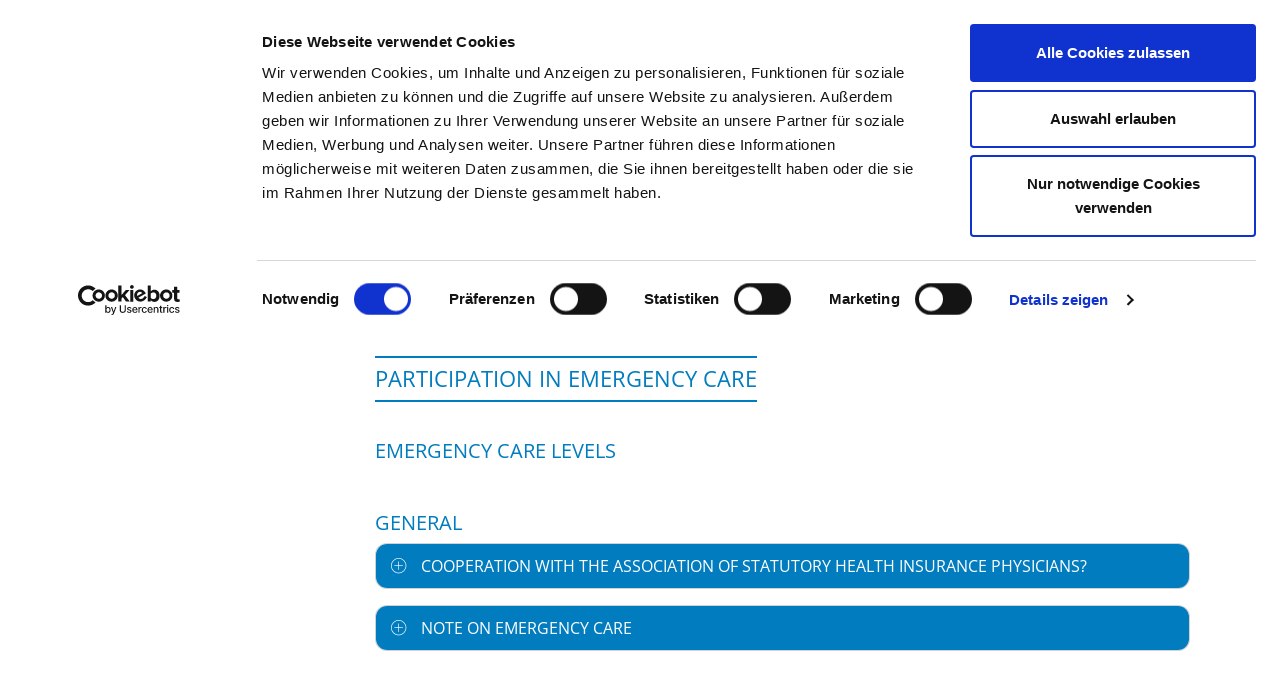

--- FILE ---
content_type: text/html; charset=UTF-8
request_url: https://www.german-hospital-directory.com/app/portrait/791519023dd61240/emergency_care
body_size: 3928
content:
<!DOCTYPE html>
<!--[if lt IE 7]><html class="no-js lt-ie9 lt-ie8 lt-ie7"><![endif]-->
<!--[if IE 7]><html class="no-js lt-ie9 lt-ie8"><![endif]-->
<!--[if IE 8]><html class="no-js lt-ie9"><![endif]-->
<!--[if gt IE 8]><!--><html lang="en" class="no-js"><!--<![endif]-->
			<head>
			<!-- base.html.twig @author	DKone <bokonet GmbH> -->
			<title>Participation in emergency care | German hospital directory</title>
			<meta charset="UTF-8" />
			<meta http-equiv="X-UA-Compatible" content="IE=edge" />
			<meta http-equiv="content-language" content="en" />
			<meta name="viewport" content="width=device-width, initial-scale=1, maximum-scale=1, user-scalable=no" />
			<meta name="description" content="Participation in hospital emergency care" />
			<meta name="keywords" content="" />
			<meta name="author" content="" />
			<meta name="copyright" content="" />
			<meta name="robots" content="index,follow,noarchive" />
						<meta name="thumbnail" content="https://www.deutsches-krankenhaus-verzeichnis.de/app/assets/frontend/images/dkv_logo_main_de.png" />
								<meta property="og:image" content="https://www.deutsches-krankenhaus-verzeichnis.de/app/assets/frontend/images/dkv_logo_main_de.png" />
			<meta property="og:title" content="German hospital directory">
            <meta property="og:type" content="website">

			
					<link rel="canonical" href="https://www.german-hospital-directory.com/app/portrait/791519023dd61240/emergency_care" />
				
				<link rel="shortcut icon" href="/typo3conf/ext/dkv/Resources/Public/Images/DKV_favicon.ico" />
						<link rel="stylesheet" type="text/css" href="/app/assets/frontend/css/googleFont_OpenSans.css" />
			<link rel="stylesheet" type="text/css" href="/app/assets/bootstrap-5.3.0/css/bootstrap.min.css" />
						<link rel="stylesheet" type="text/css" href="/app/assets/bokonetLib/css/form.css" />
			<link rel="stylesheet" type="text/css" href="/app/assets/bokonetLib/css/streamline.css" />
			<link rel="stylesheet" type="text/css" href="/app/assets/frontend/css/bootstrap-slider.min.css" />
			<link rel="stylesheet" type="text/css" href="/app/assets/frontend/css/form.css" />
			<link rel="stylesheet" type="text/css" href="/app/assets/frontend/css/state.css" />
			<link rel="stylesheet" type="text/css" href="/app/assets/frontend/css/bodynavigator.css" />
			<link rel="stylesheet" type="text/css" href="/app/assets/frontend/css/base.css" />
			<link rel="stylesheet" type="text/css" href="/app/assets/frontend/fonts/fontawesome-free-6.5.2-web/css/all.min.css" />
			<link rel="stylesheet" href="/app/assets/frontend/css/bootstrap-icons.css">

							<link rel="stylesheet" type="text/css" href="/app/assets/frontend/build/app-main.css" />
			
						
			<script type="text/javascript" src="/app/assets/bokonetLib/js/jquery-3.7.1.min.js"></script>
			<script type="text/javascript" src="/app/assets/bootstrap-5.3.0/js/bootstrap.bundle.min.js"></script>
			<script type="text/javascript" src="/app/assets/bokonetLib/js/bokonetLib.js"></script>
			<script type="text/javascript" src="/app/assets/frontend/js/bootstrap-slider.min.js"></script>
			<script type="text/javascript" src="/app/assets/frontend/js/bootstrap3-typeahead.js"></script>
			<script type="text/javascript" src="/app/assets/frontend/js/highcharts/highcharts.js"></script>
			<script type="text/javascript" src="/app/assets/frontend/js/highcharts/highcharts-more.js"></script>
			<script type="text/javascript" src="/app/assets/frontend/js/highcharts/modules/bullet.js"></script>
			<script type="text/javascript" src="/app/assets/frontend/js/bodynavigator.js"></script>
			<script type="text/javascript" src="/app/assets/frontend/js/base.js"></script>
			<script type="text/javascript" src="/typo3conf/ext/dkv/Resources/Public/JS/refresh.js"></script>

							<script>
					let transparentSearchUrl = '/app/search/transparency/searchResult';
				    let urlLocation = '/app/filterLocationSuggestion';
				</script>
				<script type="text/javascript" src="/app/assets/frontend/js/trans-search.js"></script>
			
							<script type="text/javascript" src="https://consent.cookiebot.com/uc.js" id="Cookiebot" data-cbid="a40e7d30-bddc-4e19-8307-7312f46e7da1" async></script>
							
				<!--[if lt IE 9]>
					<script type="text/javascript" src="https://oss.maxcdn.com/libs/html5shiv/3.7.0/html5shiv-printshiv.min.js"></script>
					<script type="text/javascript" src="https://oss.maxcdn.com/libs/respond.js/1.3.0/respond.min.js"></script>
				<![endif]-->
					</head>
		<body class="en">
																<!-- Start Cookie Opt-Out --><script type="text/plain" data-cookieconsent="statistics">var gaProperty='UA-162270069-2';var disableStr='ga-disable-'+gaProperty;if (document.cookie.indexOf(disableStr+'=true')>-1) {window[disableStr]=true;}function gaOptout(){document.cookie=disableStr+'=true; expires=Thu, 31 Dec 2099 23:59:59 UTC; path=/';window[disableStr]=true;alert('Das Tracking durch Google Analytics wurde in Ihrem Browser für diese Website deaktiviert.');}</script><!-- Ende Cookie Opt-Out --><!-- Start Tracking Code --><script type="text/plain" data-cookieconsent="statistics">var _gaq=_gaq || [];_gaq.push(['_setAccount','UA-162270069-2']);_gaq.push(['_gat._anonymizeIp']);_gaq.push(['_trackPageview']);(function(){var ga=document.createElement('script');ga.type='text/javascript';ga.async=true;ga.src=('https:'==document.location.protocol?'https://ssl':'http://www')+'.google-analytics.com/ga.js';var s=document.getElementsByTagName('script')[0];s.parentNode.insertBefore(ga,s);})();</script><!-- Ende Tracking Code -->
		<!-- Google tag (gtag.js) --> <script async src="https://www.googletagmanager.com/gtag/js?id=G-0Q4VBFLFCH"></script> <script> window.dataLayer = window.dataLayer || []; function gtag(){dataLayer.push(arguments);} gtag('js', new Date()); gtag('config', 'G-0Q4VBFLFCH'); </script>
	
		
						<div id="dkv_spinner_container" style="display:none;">
				<div id="dkv_spinner"></div>
			</div>
			<div id="dkv_container">
				<div id="message" class="container-fluid">
																																						</div>
				


<header id="dkv_header" class="bp-page-header navbar navbar-expand-lg navbar-mainnavigation navbar-top">
    <div class="container-lg">
        

        <div class="navbar-header">
            <button type="button" class="navbar-toggler collapsed" data-bs-toggle="collapse" data-bs-target="#dkv_navigation" aria-expanded="false" aria-label="Toggle navigation">
                <span class="visually-hidden visually-hidden">Toggle navigation</span>
                <span class="navbar-toggler-icon"></span>
            </button>
            <a href="/app/search" class="navbar-brand">

                
                        <img class="logo img-responsive" src="/app/assets/frontend/images/dkv_logo_main_en.png" alt="German hospital directory" />
                    


            </a>
        </div>
        <nav id="dkv_navigation" class="collapse navbar-collapse">
            <ul class="nav navbar-nav navbar-right"><li id="nav-li-item-2" class=" dropdown"><a href="#" id="nav-item-2" class="nav-link dropdown-toggle"  data-bs-toggle="dropdown" role="button" title="Search" aria-haspopup="true" aria-expanded="false"><span class="nav-link-text">Search <span class="caret"></span></span></a><ul class="dropdown-menu" aria-labelledby="nav-item-2"><li class=""><a href="/search/overview" class="dropdown-item" title="Overview"><span class="dropdown-text">Overview</span></a></li><li class=""><a href="/app/search" class="dropdown-item" title="Simple Search"><span class="dropdown-text">Simple Search</span></a></li><li class=""><a href="/app/search/enhanced" class="dropdown-item" title="Advanced Search"><span class="dropdown-text">Advanced Search</span></a></li><li class=""><a href="/app/search/bodynavigation" class="dropdown-item" title="Body navigation"><span class="dropdown-text">Body navigation</span></a></li><li class=""><a href="/app/search/structure" class="dropdown-item" title="Feature search"><span class="dropdown-text">Feature search</span></a></li><li class=""><a href="/app/search/maps" class="dropdown-item" title="Map search"><span class="dropdown-text">Map search</span></a></li><li class=""><a href="/app/search/state" class="dropdown-item" title="State search"><span class="dropdown-text">State search</span></a></li><li class=""><a href="/app/search/aspectsOf-barrierfree" class="dropdown-item" title="Accessibility issues"><span class="dropdown-text">Accessibility issues</span></a></li><li class=""><a href="/app/search/barrierfree" class="dropdown-item" title="Barrier-free search"><span class="dropdown-text">Barrier-free search</span></a></li></ul></li><li id="nav-li-item-3" class=" dropdown"><a href="#" id="nav-item-3" class="nav-link dropdown-toggle"  data-bs-toggle="dropdown" role="button" title="Tips &amp; help" aria-haspopup="true" aria-expanded="false"><span class="nav-link-text">Tips &amp; help <span class="caret"></span></span></a><ul class="dropdown-menu" aria-labelledby="nav-item-3"><li class=""><a href="/tips-help/help-on-the-search-functions" class="dropdown-item" title="Help on the search functions"><span class="dropdown-text">Help on the search functions</span></a></li><li class=""><a href="/tips-help/tips-and-tricks" class="dropdown-item" title="Tips and tricks"><span class="dropdown-text">Tips and tricks</span></a></li><li class=""><a href="/tips-help/faq" class="dropdown-item" title="FAQ"><span class="dropdown-text">FAQ</span></a></li><li class=""><a href="/the-dkv/glossary-terms" class="dropdown-item" title="Glossary of terms used"><span class="dropdown-text">Glossary of terms used</span></a></li><li class=""><a href="/tips-help/find-hospitals-specifically" class="dropdown-item" title="Find hospitals directly"><span class="dropdown-text">Find hospitals directly</span></a></li><li class=""><a href="/tips-help/filter-search-results" class="dropdown-item" title="Filter search results"><span class="dropdown-text">Filter search results</span></a></li><li class=""><a href="/tips-help/note-and-compare" class="dropdown-item" title="Note and compare"><span class="dropdown-text">Note and compare</span></a></li><li class=""><a href="/tips-help/barrier-free-search" class="dropdown-item" title="Barrier-free search"><span class="dropdown-text">Barrier-free search</span></a></li><li class=""><a href="/tips-help/referring-physicians" class="dropdown-item" title="Info for referring physicians"><span class="dropdown-text">Info for referring physicians</span></a></li><li class=""><a href="/tips-help/tips-for-the-job-portal" class="dropdown-item" title="Tips for the job portal"><span class="dropdown-text">Tips for the job portal</span></a></li></ul></li><li id="nav-li-item-5" class=" dropdown"><a href="#" id="nav-item-5" class="nav-link dropdown-toggle"  data-bs-toggle="dropdown" role="button" title="The GHD" aria-haspopup="true" aria-expanded="false"><span class="nav-link-text">The GHD <span class="caret"></span></span></a><ul class="dropdown-menu" aria-labelledby="nav-item-5"><li class=""><a href="/the-ghd/about-the-dkv" class="dropdown-item" title="About the GHD"><span class="dropdown-text">About the GHD</span></a></li><li class=""><a href="/the-ghd/representation-of-quality" class="dropdown-item" title="Representation of quality"><span class="dropdown-text">Representation of quality</span></a></li><li class=""><a href="/the-ghd/dktig" class="dropdown-item" title="The DKTIG"><span class="dropdown-text">The DKTIG</span></a></li></ul></li><li id="nav-li-item-6" class=""><a href="/app/jobMarket" id="nav-item-6" class="nav-link" ><span class="nav-link-text">Job Portal</span></a></li><li id="nav-li-item-35" class=""><a href="/contact" id="nav-item-35" class="nav-link" ><span class="nav-link-text">Contact</span></a></li><li id="nav-li-item-7" class=""><a href="/app/your-opinion" id="nav-item-7" class="nav-link" ><span class="nav-link-text">Your opinion</span></a></li></ul><ul class="language-menu navbar-nav d-flex pe-0 me-0"><li class=""><a class="language nav-link " href="https://www.deutsches-krankenhaus-verzeichnis.de/app/suche"><img src="/app/assets/frontend/images/de.svg" lang="de" alt="Deutsch" /></a></li><li class=""><a class="language nav-link active" href="https://www.german-hospital-directory.com/app/search"><img src="/app/assets/frontend/images/en.svg" lang="en" alt="English" /></a></li></ul>
        </nav>
    </div>
</header>




				<div id="dkv_page">
					<div id="dkv_content">
							<div class="container-lg">
		<div class="row">
						<div class="col-sm-3">
				<a class="btn btn-link back-link" href="/app/portrait/791519023dd61240/start"><i class="sl icon-back-tab-1"></i><span>To the hospital’s home page</span></a>
			</div>
			<div class="col-sm-9">
				<h1 class="kh_name p-3 text-center text-primary mt-5">
					<span class="d-inline-block"><a href="/app/portrait/791519023dd61240/start">Suchtmedizinische Tagesklinik Bad Säckingen</a>
						<div class="golden_cut_borders">
							<span class="gcb gcb_1"></span>
							<span class="gcb gcb_2"></span>
							<span class="gcb gcb_3"></span>
						</div>
					</span>
				</h1>
			</div>
		</div>

		<div class="row">

						<div class="col-sm-3 col-left">
			</div>

						<div class="col-sm-9 col-right">
				<section class="with-h2">
					<h2>Participation in emergency care</h2>
				</section>

								<section>
					<div class="row">
						<div class="col-sm-12">
							<h3>Emergency care levels</h3>
							<div class="expander" id="accordion" role="tablist" aria-multiselectable="true">

																

								
								
							</div>
						</div>
					</div>
				</section>

				<section>
					<div class="row">
						<div class="col-sm-12">
							<h3>General</h3>
							<div class="expander" id="accordion" role="tablist" aria-multiselectable="true">

																<div class="card card-default">
									<div class="card-heading" role="tab" id="kmkv-1">
										<a role="button" class="collapsed" data-bs-toggle="collapse" href="#collapsekmkv-1" aria-expanded="true" aria-controls="collapsekmkv-1">
											<i class="sl icon-minus-3"></i>
											<span>Cooperation with the Association of Statutory Health Insurance Physicians?</span>
										</a>
									</div>
									<div id="collapsekmkv-1" data-bs-parent="#accordion" class="card-collapse collapse" role="tabpanel" aria-labelledby="kmkv-1">
										<div class="card-body p-0">
											<table class="table table-striped">
												<tr>
													<th>Description</th>
													<th>Value</th>
												</tr>
												<tr>
													<td>Emergency service practice exists?</td>
													<td>No</td>
												</tr>
												<tr>
													<td>Contracted doctor emergency service exists?</td>
													<td>No</td>
												</tr>
											</table>
										</div>
									</div>
								</div>

								
																		<div class="card card-default">
										<div class="card-heading" role="tab" id="vse-2">
											<a role="button" class="collapsed" data-bs-toggle="collapse" href="#collapsevse-2" aria-expanded="true" aria-controls="collapsevse-2">
												<i class="sl icon-minus-3"></i>
												<span>Note on emergency care</span>
											</a>
										</div>
										<div id="collapsevse-2" data-bs-parent="#accordion" class="card-collapse collapse" role="tabpanel" aria-labelledby="vse-2">
											<div class="card-body p-0">

												<table class="table table-striped">
													<tr>
														<td>
															<span>All hospitals provide emergency care and have general duties to provide assistance in an emergency. In addition, the Federal Joint Committee has regulated a tiered system of emergency structures in hospitals in terms of remuneration law. This means that hospitals that fulfil defined requirements for one of three emergency levels are financially supported by remuneration supplements. Hospitals that do not fulfil the requirements for one of the three levels do not receive any surcharges. If a hospital does not participate in the tiered system of emergency structures and does not provide specialised emergency care, the legislation provides for discounts.</span>
														</td>
													</tr>
												</table>
											</div>
										</div>
									</div>
							</div>
						</div>
					</div>
				</section>


			</div>
		</div>
	</div>
					</div>
				</div>
				<footer id="dkv_footer">
    <div class="container-lg">
        <div class="row">
            <div class="col-12 col-lg-6">
                <div class="dkv_footer_copyright">
                    &copy;
                                            German hospital directory
                                        2026
                </div>
            </div>
            <div class="col-12 col-lg-6">
                <ul id="dkv_service_bar" class="nav navbar-nav navbar-right">
                                    <li><a href="/contact">Contact</a><li>
                                        <li><a href="/imprint">Imprint</a><li>
                                        <li><a href="/data-protection">Data protection</a><li>
                    <li class="last"><a href="/the-ghd/dktig">DKTIG</a><li>
                                                    </ul>
            </div>
        </div>
    </div>
</footer>
			</div>
									</body>
</html>


--- FILE ---
content_type: text/css
request_url: https://www.german-hospital-directory.com/app/assets/frontend/css/state.css
body_size: 987
content:
/**
 * map.css
 *
 * @author	DKone <bokonet GmbH>
 */
@charset "UTF-8";



#gmap {
	display:block;
	margin:auto;
	width:305px;
	height:425px;
	background:url('../images/state/deutschland.gif');
	position:relative;
	top:0;
}
#gmap a {
	font-weight:bold;
	text-transform:uppercase;
	white-space: nowrap;
}
#gmap a:hover {
	text-decoration:none;
}
#gmap dt {
	display:none;
}
a#MapTitle,
a#MapTitle:visited {
	display:block;
	width:400px;
	height:0;
	padding-top:260px;
	position:absolute;
	left:0;
	top:0;
	cursor:default;
	text-decoration:none;
}
* html a#MapTitle {
	height:260px;
	height:0;
}
#gmap a#MapTitle:hover {
	background:transparent url('../images/state/group_col.gif') no-repeat 0 0;
	overflow:visible;
	color:#c00;
}
a#schl {
	display:block;
	width:95px;
	height:0;
	padding-top:97px;
	overflow:hidden;
	position:absolute;
	left:84px;
	top:0px;
}
* html a#schl {
	height:97px;
	height:0;
}
a#schl:hover {
	background:transparent url('../images/state/schleswig.gif') no-repeat 0 0;
	overflow:visible;
}
a#meck {
	display:block;
	width:124px;
	height:0;
	padding-top:89px;
	overflow:hidden;
	position:absolute;
	left:153px;
	top:26px;
}
* html a#meck {
	height:89px;
	height:0;
}
a#meck:hover {
	background:transparent url('../images/state/mp.gif') no-repeat  0 0;
	overflow:visible;
}
a#hamb {
	z-index:99;
	display:block;
	width:12px;
	height:0;
	padding-top:14px;
	overflow:hidden;
	position:absolute;
	left:133px;
	top:80px;
}
* html a#hamb {
	height:14px;
	height:0;
}
a#hamb:hover {
	background:transparent url('../images/state/hamburg.gif') no-repeat 0 0;
	overflow:visible;
}
a#brem {
	z-index:99;
	display:block;
	width:21px;
	height:0;
	padding-top:35px;
	overflow:hidden;
	position:absolute;
	left:89px;
	top:82px;
}
* html a#brem {
	height:35px;
	height:0;
}
a#brem:hover {
	background:transparent url('../images/state/bremen.gif') no-repeat 0 0;
	overflow:visible;
}
a#nied, a#lowe {
	display:block;
	width:159px;
	height:0;
	padding-top:141px;
	overflow:hidden;
	position:absolute;
	left:31px;
	top:68px;
}
* html a#nied, * html a#lowe {
 height:141px;
 height:0;
}
a#nied:hover, a#lowe:hover {
	background:transparent url('../images/state/ns.gif') no-repeat 0 0;
	overflow:visible;
}
a#berl {
	z-index:99;
	display:block;
	width:23px;
	height:0;
	padding-top:19px;
	overflow:hidden;
	position:absolute;
	left:236px;
	top:131px;
}
* html a#berl {
	height:19px;
	height:0;
}
a#berl:hover {
	background:transparent url('../images/state/berlin.gif') no-repeat 0 0;
	overflow:visible;
}
a#bran {
	display:block;
	width:105px;
	height:0;
	padding-top:113px;
	overflow:hidden;
	position:absolute;
	left:187px;
	top:92px;
}
* html a#bran {
 height:113px;
 height:0;
}
a#bran:hover {
	background:transparent url('../images/state/brandenburg.gif') no-repeat 0 0;
	overflow:visible;
}
a#nord, a#nort {
	display:block;
	width:118px;
	height:0;
	padding-top:113px;
	overflow:hidden;
	position:absolute;
	left:0px;
	top:141px;
}
* html a#nord, * html a#nort {
	height:113px;
	height:0;
}
a#nord:hover, a#nort:hover {
	background:transparent url('../images/state/nw.gif') no-repeat 0 0;
	overflow:visible;
}
a#sachsen-anhalt {
	display:block;
	width:88px;
	height:0;
	padding-top:109px;
	overflow:hidden;
	position:absolute;
	left:153px;
	top:116px;
}
* html a#sachsen-anhalt {
	height:109px;
	height:0;
}
a#sachsen-anhalt:hover {
	background:transparent url('../images/state/sa.gif') no-repeat 0 0;
	overflow:visible;
}
a#sach, a#saxo {
	z-index:99;
	display:block;
	width:103px;
	height:0;
	padding-top:77px;
	overflow:hidden;
	position:absolute;
	left:198px;
	top:187px;
}
* html a#sach, * html a#saxo {
	height:77px;
	height:0;
}
a#sach:hover, a#saxo:hover {
	background:transparent url('../images/state/sachsen.gif') no-repeat 0 0;
	overflow:visible;
}
a#thür, a#thur {
	display:block;
	width:94px;
	height:0;
	padding-top:74px;
	overflow:hidden;
	position:absolute;
	left:129px;
	top:188px;
}
* html a#thür, * html a#thur {
	height:74px;
	height:0;
}
a#thür:hover, a#thur:hover {
	background:transparent url('../images/state/thueringen.gif') no-repeat 0 0;
	overflow:visible;
}
a#hess {
	z-index:99;
	display:block;
	width:82px;
	height:0;
	padding-top:119px;
	overflow:hidden;
	position:absolute;
	left:58px;
	top:187px;
}
* html a#hess {
	height:119px;
	height:0;
}
a#hess:hover {
	background:transparent url('../images/state/hessen.gif') no-repeat 0 0;
	overflow:visible;
}
a#rhei, a#rhin {
	display:block;
	width:81px;
	height:0;
	padding-top:105px;
	overflow:hidden;
	position:absolute;
	left:1px;
	top:223px;
}
* html a#rhei, * html a#rhin {
	height:105px;
	height:0;
}
a#rhei:hover, a#rhin:hover {
	background:transparent url('../images/state/rhlpf.gif') no-repeat 0 0;
	overflow:visible;
}
a#saar {
	display:block;
	width:36px;
	height:0;
	padding-top:28px;
	overflow:hidden;
	position:absolute;
	left:6px;
	top:291px;
}
* html a#saar {
	height:28px;
	height:0;
}
a#saar:hover {
	background:transparent url('../images/state/saarland.gif') no-repeat 0 0;
	overflow:visible;
}
a#baye, a#bava {
	display:block;
	width:166px;
	height:0;
	padding-top:177px;
	overflow:hidden;
	position:absolute;
	left:97px;
	top:245px;
}
* html a#baye, * html a#bava {
	height:177px;
	height:0;
}
a#baye:hover, a#bava:hover {
	background:transparent url('../images/state/bayern.gif') no-repeat 0 0;
	overflow:visible;
}
a#bade {
	z-index:99;
	display:block;
	width:106px;
	height:0;
	padding-top:118px;
	overflow:hidden;
	position:absolute;
	left:40px;
	top:286px;
}
* html a#bade {
	height:118px;
	height:0;
}
a#bade:hover {
	background:transparent url('../images/state/bw.gif') no-repeat 0 0;
	overflow:visible;
}


--- FILE ---
content_type: application/javascript
request_url: https://www.german-hospital-directory.com/app/assets/frontend/js/base.js
body_size: 1709
content:
/**
 * base.js
 *
 * @author DKone <bokonet GmbH>
 */
$(document).ready(function() {
	//hides alerts
	if($('#message .alert').length > 0) {
		bokonetLib_hideAlerts('#message .alert',4000,800);
	}

	// //check if form has error class and scroll to element
	// var errors=$('form .has-error');
	// if(errors.length) {
	// 	$('html,body').animate({scrollTop:$(errors).offset().top-100},600);
	// }

	//init tooltip
	var tooltipTriggerList = [].slice.call(document.querySelectorAll('[data-bs-toggle="tooltip"]'))
	var tooltipList = tooltipTriggerList.map(function (tooltipTriggerEl) {
	return new bootstrap.Tooltip(tooltipTriggerEl)
	})

	//init popover
	var popoverTriggerList = [].slice.call(document.querySelectorAll('[data-bs-toggle="popover"]'))
	var popoverList = popoverTriggerList.map(function (popoverTriggerEl) {
	return new bootstrap.Popover(popoverTriggerEl)
	})

	//hide other popovers on show
	$('[data-bs-toggle="popover"]').on('click',function(e) {
		$('[data-bs-toggle="popover"]').not(this).popover('hide');
	});

	//hide on click outside
	$('body').on('click', function (e) {
		if ($(e.target).data('toggle') !== 'popover' && $(e.target).parents('[data-bs-toggle="popover"]').length === 0 && $(e.target).parents('.popover.in').length === 0) {
			$('[data-bs-toggle="popover"]').popover('hide');
		}
	});

	//init truncate
	$('[data-bs-toggle="truncate"]').click(function() {
		if($(this).attr('aria-expanded')=='true') {
			$(this).attr('aria-expanded','false');
			$(this).closest('div.truncate').find('p.truncate').removeClass('truncate-show');
			$(this).closest('div.truncate').find('p.truncate').addClass('truncate-hide');
		} else {
			$(this).attr('aria-expanded','true');
			$(this).closest('div.truncate').find('p.truncate').removeClass('truncate-hide');
			$(this).closest('div.truncate').find('p.truncate').addClass('truncate-show');
		}
		return false;
	});


	//Css for file: stateVARIANT.css
	//getCssForLandkreise('#rheinlandPfalzmap','/app/bundles/dkvfrontend/images/whitelabel/rheinland-pfalz/', 'rheinland-pfalz.jpg');

	//
	opinionButtons();

});

function opinionButtons() {

	$('form[name=your_opinion] .radio label').on('click', function() {
		$(this).parents('.radio_btns').find('label.active').removeClass('active');
		$(this).addClass('active');
	});

}


/**
 * getCssForLandkreise
 * Author dsl@bokonet.de
 * @param {string} selector = mapID
 * @param {string} folderPath
 * @param {string} imgName
 * @returns {string}
 */
function getCssForLandkreise(selector,folderPath, imgName) {

    /* This function helps you to create the css variant file, which creates the map in the "Suche nach Landkeisen"
     * After you create your CSS, ou have to set the positions of the Landkreis grafics by yourself.
     * All other CSS is created by this function.
     * left and top
     * index when map is inside another one
     * */

    var output = {};
    var host = document.location.host;
    var protocol = document.location.protocol;

    var mapImage = new Image();
    mapImage.src = folderPath + imgName;

	var imageSize = {
	'url' : mapImage.src,
	'width' : mapImage.width,
	'heigth': mapImage.height,
    };

	output[0] = selector + ' {\n';
    output[0] += '\tdisplay:block;\n\tmargin:auto;\n\twidth:'+imageSize.width+'px;\n\theight:'+imageSize.heigth+'px;\n\tbackground:url("../images/whitelabel/rheinland-pfalz/'+imgName+'");\n\tposition:relative;\n\ttop:0;\n';
    output[0] += '}\n\n';

	output[0] += selector + ' a {\n';
    output[0] += '\tfont-weight:bold;\n\ttext-transform:uppercase;\n';
    output[0] += '}\n\n';

	output[0] += selector + ' a:hover {\n';
    output[0] += '\ttext-decoration:none;\n';
    output[0] += '}\n\n';

	output[0] += selector + ' dt {\n';
    output[0] += '\tdisplay:none;\n';
    output[0] += '}\n\n';

	output[0] += 'a#MapTitle,\na#MapTitle:visited {\n';
    output[0] += '\tdisplay:block;\n\twidth:400px;\n\theight:0;\n\tpadding-top:260px;\n\tposition:absolute;\n\tleft:0;\n\ttop:0;\n\tcursor:default;\n\ttext-decoration:none;\n';
    output[0] += '}\n\n';

	output[0] += '* html a#MapTitle {\n';
    output[0] += '\theight:260px;\n\theight:0;\n';
    output[0] += '}\n\n';

	output[0] += selector + ' a#MapTitle:hover {\n';
    output[0] += '\tbackground:transparent url("../images/state/group_col.gif") no-repeat 0 0;\n\toverflow:visible;\n\tcolor:#c00;\n';
    output[0] += '}\n\n';

	$( selector + ' a' ).each(function( i , v) {
		if($(v).attr('id') == 'MapTitle' ) {
			return;
		}

		var landkreisImage = new Image();
		landkreisImage.src = folderPath + $(v).data('code') + '.png';

		output[i] =  'a#' + $(v).attr('id') + ' {\n';
		output[i] += '\tdisplay:block;\n\twidth:'+landkreisImage.width+'px;\n\theight:0;\n\tpadding-top:'+landkreisImage.height+'px;\n\toverflow:hidden;\n\tposition:absolute;\n\tleft:0px;\n\ttop:0px;\n\tz-index:9;\n';
		output[i] += '}\n\n';
		output[i] +=  '* html a#' + $(v).attr('id') + ' {\n';
		output[i] += '\theight:'+landkreisImage.height+'px;\n\theight:0px;\n';
		output[i] += '}\n\n';
		output[i] +=  'a#' + $(v).attr('id') + '.hover,\na#' + $(v).attr('id') + ':hover {\n';

		var shortSrc = landkreisImage.src.replace(protocol,'');
		shortSrc = shortSrc.replace('//' + host + '/','');
		shortSrc = shortSrc.replace('app/bundles/dkvfrontend','..');

		output[i] += '\tbackground:transparent url("'+shortSrc+'") no-repeat 0 0;\n\toverflow:visible;\n';
		output[i] += '}\n\n';
	});

    var str = '';
    for (var prop in output) {
		str += output[prop];
    }

    console.log(str);
}


--- FILE ---
content_type: application/javascript
request_url: https://www.german-hospital-directory.com/app/assets/frontend/js/highcharts/modules/bullet.js
body_size: 1184
content:
/*
 Highcharts JS v8.0.0 (2019-12-10)

 Bullet graph series type for Highcharts

 (c) 2010-2019 Kacper Madej

 License: www.highcharts.com/license
*/
(function(a){"object"===typeof module&&module.exports?(a["default"]=a,module.exports=a):"function"===typeof define&&define.amd?define("highcharts/modules/bullet",["highcharts"],function(d){a(d);a.Highcharts=d;return a}):a("undefined"!==typeof Highcharts?Highcharts:void 0)})(function(a){function d(a,b,d,l){a.hasOwnProperty(b)||(a[b]=l.apply(null,d))}a=a?a._modules:{};d(a,"modules/bullet.src.js",[a["parts/Globals.js"],a["parts/Utilities.js"]],function(a,b){var d=b.isNumber,l=b.pick,r=b.relativeLength;
b=a.seriesType;var g=a.seriesTypes.column.prototype;b("bullet","column",{targetOptions:{width:"140%",height:3,borderWidth:0},tooltip:{pointFormat:'<span style="color:{series.color}">\u25cf</span> {series.name}: <b>{point.y}</b>. Target: <b>{point.target}</b><br/>'}},{pointArrayMap:["y","target"],parallelArrays:["x","y","target"],drawPoints:function(){var e=this,b=e.chart,p=e.options,u=p.animationLimit||250;g.drawPoints.apply(this);e.points.forEach(function(c){var g=c.options,f=c.targetGraphic,m=c.target,
n=c.y;if(d(m)&&null!==m){var h=a.merge(p.targetOptions,g.targetOptions);var t=h.height;var k=c.shapeArgs;var q=r(h.width,k.width);var v=e.yAxis.translate(m,!1,!0,!1,!0)-h.height/2-.5;k=e.crispCol.apply({chart:b,borderWidth:h.borderWidth,options:{crisp:p.crisp}},[k.x+k.width/2-q/2,v,q,t]);f?(f[b.pointCount<u?"animate":"attr"](k),d(n)&&null!==n?f.element.point=c:f.element.point=void 0):c.targetGraphic=f=b.renderer.rect().attr(k).add(e.group);b.styledMode||f.attr({fill:l(h.color,g.color,e.zones.length&&
(c.getZone.call({series:e,x:c.x,y:m,options:{}}).color||e.color)||void 0,c.color,e.color),stroke:l(h.borderColor,c.borderColor,e.options.borderColor),"stroke-width":h.borderWidth});d(n)&&null!==n&&(f.element.point=c);f.addClass(c.getClassName()+" highcharts-bullet-target",!0)}else f&&(c.targetGraphic=f.destroy())})},getExtremes:function(a){var b=this.targetData;g.getExtremes.call(this,a);if(b&&b.length){a=this.dataMax;var d=this.dataMin;g.getExtremes.call(this,b);this.dataMax=Math.max(this.dataMax,
a);this.dataMin=Math.min(this.dataMin,d)}}},{destroy:function(){this.targetGraphic&&(this.targetGraphic=this.targetGraphic.destroy());g.pointClass.prototype.destroy.apply(this,arguments)}});""});d(a,"masters/modules/bullet.src.js",[],function(){})});
//# sourceMappingURL=bullet.js.map

--- FILE ---
content_type: application/javascript
request_url: https://www.german-hospital-directory.com/app/assets/frontend/js/highcharts/highcharts.js
body_size: 82901
content:
/*
 Highcharts JS v8.0.0 (2019-12-10)

 (c) 2009-2018 Torstein Honsi

 License: www.highcharts.com/license
*/
(function(S,M){"object"===typeof module&&module.exports?(M["default"]=M,module.exports=S.document?M(S):M):"function"===typeof define&&define.amd?define("highcharts/highcharts",function(){return M(S)}):(S.Highcharts&&S.Highcharts.error(16,!0),S.Highcharts=M(S))})("undefined"!==typeof window?window:this,function(S){function M(c,e,F,I){c.hasOwnProperty(e)||(c[e]=I.apply(null,F))}var J={};M(J,"parts/Globals.js",[],function(){var c="undefined"!==typeof S?S:"undefined"!==typeof window?window:{},e=c.document,
F=c.navigator&&c.navigator.userAgent||"",I=e&&e.createElementNS&&!!e.createElementNS("http://www.w3.org/2000/svg","svg").createSVGRect,G=/(edge|msie|trident)/i.test(F)&&!c.opera,H=-1!==F.indexOf("Firefox"),v=-1!==F.indexOf("Chrome"),q=H&&4>parseInt(F.split("Firefox/")[1],10);return{product:"Highcharts",version:"8.0.0",deg2rad:2*Math.PI/360,doc:e,hasBidiBug:q,hasTouch:!!c.TouchEvent,isMS:G,isWebKit:-1!==F.indexOf("AppleWebKit"),isFirefox:H,isChrome:v,isSafari:!v&&-1!==F.indexOf("Safari"),isTouchDevice:/(Mobile|Android|Windows Phone)/.test(F),
SVG_NS:"http://www.w3.org/2000/svg",chartCount:0,seriesTypes:{},symbolSizes:{},svg:I,win:c,marginNames:["plotTop","marginRight","marginBottom","plotLeft"],noop:function(){},charts:[],dateFormats:{}}});M(J,"parts/Utilities.js",[J["parts/Globals.js"]],function(c){function e(d,a){return parseInt(d,a||10)}function F(d){return"string"===typeof d}function I(d){d=Object.prototype.toString.call(d);return"[object Array]"===d||"[object Array Iterator]"===d}function G(d,a){return!!d&&"object"===typeof d&&(!a||
!I(d))}function H(d){return G(d)&&"number"===typeof d.nodeType}function v(d){var a=d&&d.constructor;return!(!G(d,!0)||H(d)||!a||!a.name||"Object"===a.name)}function q(d){return"number"===typeof d&&!isNaN(d)&&Infinity>d&&-Infinity<d}function C(d){return"undefined"!==typeof d&&null!==d}function B(d,a,b){var h;F(a)?C(b)?d.setAttribute(a,b):d&&d.getAttribute&&((h=d.getAttribute(a))||"class"!==a||(h=d.getAttribute(a+"Name"))):A(a,function(a,h){d.setAttribute(h,a)});return h}function u(d,a){var h;d||(d=
{});for(h in a)d[h]=a[h];return d}function w(){for(var d=arguments,a=d.length,b=0;b<a;b++){var l=d[b];if("undefined"!==typeof l&&null!==l)return l}}function m(d,a){var h=function(){};h.prototype=new d;u(h.prototype,a);return h}function r(d,a){return parseFloat(d.toPrecision(a||14))}function D(d,a,b,l){d=+d||0;a=+a;var h=c.defaultOptions.lang,k=(d.toString().split(".")[1]||"").split("e")[0].length,g=d.toString().split("e");if(-1===a)a=Math.min(k,20);else if(!q(a))a=2;else if(a&&g[1]&&0>g[1]){var t=
a+ +g[1];0<=t?(g[0]=(+g[0]).toExponential(t).split("e")[0],a=t):(g[0]=g[0].split(".")[0]||0,d=20>a?(g[0]*Math.pow(10,g[1])).toFixed(a):0,g[1]=0)}var x=(Math.abs(g[1]?g[0]:d)+Math.pow(10,-Math.max(a,k)-1)).toFixed(a);k=String(e(x));t=3<k.length?k.length%3:0;b=w(b,h.decimalPoint);l=w(l,h.thousandsSep);d=(0>d?"-":"")+(t?k.substr(0,t)+l:"");d+=k.substr(t).replace(/(\d{3})(?=\d)/g,"$1"+l);a&&(d+=b+x.slice(-a));g[1]&&0!==+d&&(d+="e"+g[1]);return d}function A(d,a,b){for(var h in d)Object.hasOwnProperty.call(d,
h)&&a.call(b||d[h],d[h],h,d)}c.timers=[];var f=c.charts,b=c.doc,a=c.win;c.error=function(d,b,k,l){var h=q(d),f=h?"Highcharts error #"+d+": www.highcharts.com/errors/"+d+"/":d.toString(),g=function(){if(b)throw Error(f);a.console&&console.log(f)};if("undefined"!==typeof l){var t="";h&&(f+="?");c.objectEach(l,function(d,a){t+="\n"+a+": "+d;h&&(f+=encodeURI(a)+"="+encodeURI(d))});f+=t}k?c.fireEvent(k,"displayError",{code:d,message:f,params:l},g):g()};c.Fx=function(d,a,b){this.options=a;this.elem=d;this.prop=
b};c.Fx.prototype={dSetter:function(){var d=this.paths[0],a=this.paths[1],b=[],l=this.now,f=d.length;if(1===l)b=this.toD;else if(f===a.length&&1>l)for(;f--;){var p=parseFloat(d[f]);b[f]=isNaN(p)||"A"===a[f-4]||"A"===a[f-5]?a[f]:l*parseFloat(""+(a[f]-p))+p}else b=a;this.elem.attr("d",b,null,!0)},update:function(){var d=this.elem,a=this.prop,b=this.now,l=this.options.step;if(this[a+"Setter"])this[a+"Setter"]();else d.attr?d.element&&d.attr(a,b,null,!0):d.style[a]=b+this.unit;l&&l.call(d,b,this)},run:function(d,
b,k){var h=this,f=h.options,p=function(d){return p.stopped?!1:h.step(d)},g=a.requestAnimationFrame||function(d){setTimeout(d,13)},t=function(){for(var d=0;d<c.timers.length;d++)c.timers[d]()||c.timers.splice(d--,1);c.timers.length&&g(t)};d!==b||this.elem["forceAnimate:"+this.prop]?(this.startTime=+new Date,this.start=d,this.end=b,this.unit=k,this.now=this.start,this.pos=0,p.elem=this.elem,p.prop=this.prop,p()&&1===c.timers.push(p)&&g(t)):(delete f.curAnim[this.prop],f.complete&&0===Object.keys(f.curAnim).length&&
f.complete.call(this.elem))},step:function(d){var a=+new Date,b=this.options,l=this.elem,f=b.complete,p=b.duration,g=b.curAnim;if(l.attr&&!l.element)d=!1;else if(d||a>=p+this.startTime){this.now=this.end;this.pos=1;this.update();var t=g[this.prop]=!0;A(g,function(d){!0!==d&&(t=!1)});t&&f&&f.call(l);d=!1}else this.pos=b.easing((a-this.startTime)/p),this.now=this.start+(this.end-this.start)*this.pos,this.update(),d=!0;return d},initPath:function(d,a,b){function h(d){for(n=d.length;n--;){var a="M"===
d[n]||"L"===d[n];var b=/[a-zA-Z]/.test(d[n+3]);a&&b&&d.splice(n+1,0,d[n+1],d[n+2],d[n+1],d[n+2])}}function f(d,a){for(;d.length<r;){d[0]=a[r-d.length];var b=d.slice(0,c);[].splice.apply(d,[0,0].concat(b));z&&(b=d.slice(d.length-c),[].splice.apply(d,[d.length,0].concat(b)),n--)}d[0]="M"}function k(d,a){for(var b=(r-d.length)/c;0<b&&b--;)E=d.slice().splice(d.length/N-c,c*N),E[0]=a[r-c-b*c],x&&(E[c-6]=E[c-2],E[c-5]=E[c-1]),[].splice.apply(d,[d.length/N,0].concat(E)),z&&b--}a=a||"";var g=d.startX,t=d.endX,
x=-1<a.indexOf("C"),c=x?7:3,E,n;a=a.split(" ");b=b.slice();var z=d.isArea,N=z?2:1;x&&(h(a),h(b));if(g&&t){for(n=0;n<g.length;n++)if(g[n]===t[0]){var O=n;break}else if(g[0]===t[t.length-g.length+n]){O=n;var A=!0;break}else if(g[g.length-1]===t[t.length-g.length+n]){O=g.length-n;break}"undefined"===typeof O&&(a=[])}if(a.length&&q(O)){var r=b.length+O*N*c;A?(f(a,b),k(b,a)):(f(b,a),k(a,b))}return[a,b]},fillSetter:function(){c.Fx.prototype.strokeSetter.apply(this,arguments)},strokeSetter:function(){this.elem.attr(this.prop,
c.color(this.start).tweenTo(c.color(this.end),this.pos),null,!0)}};c.merge=function(){var d,a=arguments,b={},l=function(d,a){"object"!==typeof d&&(d={});A(a,function(b,h){!G(b,!0)||v(b)||H(b)?d[h]=a[h]:d[h]=l(d[h]||{},b)});return d};!0===a[0]&&(b=a[1],a=Array.prototype.slice.call(a,2));var f=a.length;for(d=0;d<f;d++)b=l(b,a[d]);return b};c.clearTimeout=function(d){C(d)&&clearTimeout(d)};c.css=function(d,a){c.isMS&&!c.svg&&a&&"undefined"!==typeof a.opacity&&(a.filter="alpha(opacity="+100*a.opacity+
")");u(d.style,a)};c.createElement=function(d,a,f,l,y){d=b.createElement(d);var h=c.css;a&&u(d,a);y&&h(d,{padding:"0",border:"none",margin:"0"});f&&h(d,f);l&&l.appendChild(d);return d};c.datePropsToTimestamps=function(d){A(d,function(a,b){G(a)&&"function"===typeof a.getTime?d[b]=a.getTime():(G(a)||I(a))&&c.datePropsToTimestamps(a)})};c.formatSingle=function(d,a,b){var h=/\.([0-9])/,f=c.defaultOptions.lang,k=b&&b.time||c.time;b=b&&b.numberFormatter||D;/f$/.test(d)?(h=(h=d.match(h))?h[1]:-1,null!==
a&&(a=b(a,h,f.decimalPoint,-1<d.indexOf(",")?f.thousandsSep:""))):a=k.dateFormat(d,a);return a};c.format=function(d,a,b){for(var h="{",f=!1,k,g,t,x,L=[],E;d;){h=d.indexOf(h);if(-1===h)break;k=d.slice(0,h);if(f){k=k.split(":");g=k.shift().split(".");x=g.length;E=a;for(t=0;t<x;t++)E&&(E=E[g[t]]);k.length&&(E=c.formatSingle(k.join(":"),E,b));L.push(E)}else L.push(k);d=d.slice(h+1);h=(f=!f)?"}":"{"}L.push(d);return L.join("")};c.getMagnitude=function(d){return Math.pow(10,Math.floor(Math.log(d)/Math.LN10))};
c.normalizeTickInterval=function(d,a,b,l,f){var h=d;b=w(b,1);var g=d/b;a||(a=f?[1,1.2,1.5,2,2.5,3,4,5,6,8,10]:[1,2,2.5,5,10],!1===l&&(1===b?a=a.filter(function(d){return 0===d%1}):.1>=b&&(a=[1/b])));for(l=0;l<a.length&&!(h=a[l],f&&h*b>=d||!f&&g<=(a[l]+(a[l+1]||a[l]))/2);l++);return h=r(h*b,-Math.round(Math.log(.001)/Math.LN10))};c.stableSort=function(d,a){var b=d.length,h,f;for(f=0;f<b;f++)d[f].safeI=f;d.sort(function(d,b){h=a(d,b);return 0===h?d.safeI-b.safeI:h});for(f=0;f<b;f++)delete d[f].safeI};
c.timeUnits={millisecond:1,second:1E3,minute:6E4,hour:36E5,day:864E5,week:6048E5,month:24192E5,year:314496E5};Math.easeInOutSine=function(d){return-.5*(Math.cos(Math.PI*d)-1)};c.getStyle=function(d,b,f){if("width"===b)return b=Math.min(d.offsetWidth,d.scrollWidth),f=d.getBoundingClientRect&&d.getBoundingClientRect().width,f<b&&f>=b-1&&(b=Math.floor(f)),Math.max(0,b-c.getStyle(d,"padding-left")-c.getStyle(d,"padding-right"));if("height"===b)return Math.max(0,Math.min(d.offsetHeight,d.scrollHeight)-
c.getStyle(d,"padding-top")-c.getStyle(d,"padding-bottom"));a.getComputedStyle||c.error(27,!0);if(d=a.getComputedStyle(d,void 0))d=d.getPropertyValue(b),w(f,"opacity"!==b)&&(d=e(d));return d};c.inArray=function(d,a,b){return a.indexOf(d,b)};c.find=Array.prototype.find?function(d,a){return d.find(a)}:function(d,a){var b,h=d.length;for(b=0;b<h;b++)if(a(d[b],b))return d[b]};c.keys=Object.keys;c.stop=function(d,a){for(var b=c.timers.length;b--;)c.timers[b].elem!==d||a&&a!==c.timers[b].prop||(c.timers[b].stopped=
!0)};A({map:"map",each:"forEach",grep:"filter",reduce:"reduce",some:"some"},function(d,a){c[a]=function(a){return Array.prototype[d].apply(a,[].slice.call(arguments,1))}});c.addEvent=function(d,a,b,f){void 0===f&&(f={});var h=d.addEventListener||c.addEventListenerPolyfill;var l="function"===typeof d&&d.prototype?d.prototype.protoEvents=d.prototype.protoEvents||{}:d.hcEvents=d.hcEvents||{};c.Point&&d instanceof c.Point&&d.series&&d.series.chart&&(d.series.chart.runTrackerClick=!0);h&&h.call(d,a,b,
!1);l[a]||(l[a]=[]);l[a].push({fn:b,order:"number"===typeof f.order?f.order:Infinity});l[a].sort(function(d,a){return d.order-a.order});return function(){c.removeEvent(d,a,b)}};c.removeEvent=function(d,a,b){function h(a,b){var g=d.removeEventListener||c.removeEventListenerPolyfill;g&&g.call(d,a,b,!1)}function f(b){var g;if(d.nodeName){if(a){var f={};f[a]=!0}else f=b;A(f,function(d,a){if(b[a])for(g=b[a].length;g--;)h(a,b[a][g].fn)})}}var k;["protoEvents","hcEvents"].forEach(function(g,t){var l=(t=
t?d:d.prototype)&&t[g];l&&(a?(k=l[a]||[],b?(l[a]=k.filter(function(a){return b!==a.fn}),h(a,b)):(f(l),l[a]=[])):(f(l),t[g]={}))})};c.fireEvent=function(a,h,f,l){var d;f=f||{};if(b.createEvent&&(a.dispatchEvent||a.fireEvent)){var k=b.createEvent("Events");k.initEvent(h,!0,!0);u(k,f);a.dispatchEvent?a.dispatchEvent(k):a.fireEvent(h,k)}else f.target||u(f,{preventDefault:function(){f.defaultPrevented=!0},target:a,type:h}),function(b,h){void 0===b&&(b=[]);void 0===h&&(h=[]);var g=0,t=0,l=b.length+h.length;
for(d=0;d<l;d++)!1===(b[g]?h[t]?b[g].order<=h[t].order?b[g++]:h[t++]:b[g++]:h[t++]).fn.call(a,f)&&f.preventDefault()}(a.protoEvents&&a.protoEvents[h],a.hcEvents&&a.hcEvents[h]);l&&!f.defaultPrevented&&l.call(a,f)};c.animate=function(a,b,f){var d,h="",k,g;if(!G(f)){var t=arguments;f={duration:t[2],easing:t[3],complete:t[4]}}q(f.duration)||(f.duration=400);f.easing="function"===typeof f.easing?f.easing:Math[f.easing]||Math.easeInOutSine;f.curAnim=c.merge(b);A(b,function(t,l){c.stop(a,l);g=new c.Fx(a,
f,l);k=null;"d"===l?(g.paths=g.initPath(a,a.d,b.d),g.toD=b.d,d=0,k=1):a.attr?d=a.attr(l):(d=parseFloat(c.getStyle(a,l))||0,"opacity"!==l&&(h="px"));k||(k=t);k&&k.match&&k.match("px")&&(k=k.replace(/px/g,""));g.run(d,k,h)})};c.seriesType=function(a,b,f,l,y){var d=c.getOptions(),g=c.seriesTypes;d.plotOptions[a]=c.merge(d.plotOptions[b],f);g[a]=m(g[b]||function(){},l);g[a].prototype.type=a;y&&(g[a].prototype.pointClass=m(c.Point,y));return g[a]};c.uniqueKey=function(){var a=Math.random().toString(36).substring(2,
9),b=0;return function(){return"highcharts-"+a+"-"+b++}}();c.isFunction=function(a){return"function"===typeof a};a.jQuery&&(a.jQuery.fn.highcharts=function(){var a=[].slice.call(arguments);if(this[0])return a[0]?(new (c[F(a[0])?a.shift():"Chart"])(this[0],a[0],a[1]),this):f[B(this[0],"data-highcharts-chart")]});return{animObject:function(a){return G(a)?c.merge(a):{duration:a?500:0}},arrayMax:function(a){for(var d=a.length,b=a[0];d--;)a[d]>b&&(b=a[d]);return b},arrayMin:function(a){for(var d=a.length,
b=a[0];d--;)a[d]<b&&(b=a[d]);return b},attr:B,clamp:function(a,b,f){return a>b?a<f?a:f:b},correctFloat:r,defined:C,destroyObjectProperties:function(a,b){A(a,function(d,h){d&&d!==b&&d.destroy&&d.destroy();delete a[h]})},discardElement:function(a){var d=c.garbageBin;d||(d=c.createElement("div"));a&&d.appendChild(a);d.innerHTML=""},erase:function(a,b){for(var d=a.length;d--;)if(a[d]===b){a.splice(d,1);break}},extend:u,extendClass:m,isArray:I,isClass:v,isDOMElement:H,isNumber:q,isObject:G,isString:F,
numberFormat:D,objectEach:A,offset:function(d){var h=b.documentElement;d=d.parentElement||d.parentNode?d.getBoundingClientRect():{top:0,left:0};return{top:d.top+(a.pageYOffset||h.scrollTop)-(h.clientTop||0),left:d.left+(a.pageXOffset||h.scrollLeft)-(h.clientLeft||0)}},pad:function(a,b,f){return Array((b||2)+1-String(a).replace("-","").length).join(f||"0")+a},pick:w,pInt:e,relativeLength:function(a,b,f){return/%$/.test(a)?b*parseFloat(a)/100+(f||0):parseFloat(a)},setAnimation:function(a,b){b.renderer.globalAnimation=
w(a,b.options.chart.animation,!0)},splat:function(a){return I(a)?a:[a]},syncTimeout:function(a,b,f){if(0<b)return setTimeout(a,b,f);a.call(0,f);return-1},wrap:function(a,b,f){var d=a[b];a[b]=function(){var a=Array.prototype.slice.call(arguments),b=arguments,g=this;g.proceed=function(){d.apply(g,arguments.length?arguments:b)};a.unshift(d);a=f.apply(this,a);g.proceed=null;return a}}}});M(J,"parts/Color.js",[J["parts/Globals.js"],J["parts/Utilities.js"]],function(c,e){var F=e.isNumber,I=e.pInt,G=c.merge;
c.Color=function(e){if(!(this instanceof c.Color))return new c.Color(e);this.init(e)};c.Color.prototype={parsers:[{regex:/rgba\(\s*([0-9]{1,3})\s*,\s*([0-9]{1,3})\s*,\s*([0-9]{1,3})\s*,\s*([0-9]?(?:\.[0-9]+)?)\s*\)/,parse:function(c){return[I(c[1]),I(c[2]),I(c[3]),parseFloat(c[4],10)]}},{regex:/rgb\(\s*([0-9]{1,3})\s*,\s*([0-9]{1,3})\s*,\s*([0-9]{1,3})\s*\)/,parse:function(c){return[I(c[1]),I(c[2]),I(c[3]),1]}}],names:{white:"#ffffff",black:"#000000"},init:function(e){var v,q;if((this.input=e=this.names[e&&
e.toLowerCase?e.toLowerCase():""]||e)&&e.stops)this.stops=e.stops.map(function(e){return new c.Color(e[1])});else{if(e&&e.charAt&&"#"===e.charAt()){var C=e.length;e=parseInt(e.substr(1),16);7===C?v=[(e&16711680)>>16,(e&65280)>>8,e&255,1]:4===C&&(v=[(e&3840)>>4|(e&3840)>>8,(e&240)>>4|e&240,(e&15)<<4|e&15,1])}if(!v)for(q=this.parsers.length;q--&&!v;){var H=this.parsers[q];(C=H.regex.exec(e))&&(v=H.parse(C))}}this.rgba=v||[]},get:function(c){var e=this.input,q=this.rgba;if(this.stops){var C=G(e);C.stops=
[].concat(C.stops);this.stops.forEach(function(e,q){C.stops[q]=[C.stops[q][0],e.get(c)]})}else C=q&&F(q[0])?"rgb"===c||!c&&1===q[3]?"rgb("+q[0]+","+q[1]+","+q[2]+")":"a"===c?q[3]:"rgba("+q.join(",")+")":e;return C},brighten:function(c){var e,q=this.rgba;if(this.stops)this.stops.forEach(function(e){e.brighten(c)});else if(F(c)&&0!==c)for(e=0;3>e;e++)q[e]+=I(255*c),0>q[e]&&(q[e]=0),255<q[e]&&(q[e]=255);return this},setOpacity:function(c){this.rgba[3]=c;return this},tweenTo:function(c,e){var q=this.rgba,
v=c.rgba;v.length&&q&&q.length?(c=1!==v[3]||1!==q[3],e=(c?"rgba(":"rgb(")+Math.round(v[0]+(q[0]-v[0])*(1-e))+","+Math.round(v[1]+(q[1]-v[1])*(1-e))+","+Math.round(v[2]+(q[2]-v[2])*(1-e))+(c?","+(v[3]+(q[3]-v[3])*(1-e)):"")+")"):e=c.input||"none";return e}};c.color=function(e){return new c.Color(e)}});M(J,"parts/SvgRenderer.js",[J["parts/Globals.js"],J["parts/Utilities.js"]],function(c,e){var F=e.animObject,I=e.attr,G=e.defined,H=e.destroyObjectProperties,v=e.erase,q=e.extend,C=e.isArray,B=e.isNumber,
u=e.isObject,w=e.isString,m=e.objectEach,r=e.pick,D=e.pInt,A=e.splat,f=c.addEvent,b=c.animate,a=c.charts,d=c.color,h=c.css,k=c.createElement,l=c.deg2rad,y=c.doc,p=c.hasTouch,g=c.isFirefox,t=c.isMS,x=c.isWebKit,L=c.merge,E=c.noop,n=c.removeEvent,z=c.stop,N=c.svg,O=c.SVG_NS,V=c.symbolSizes,T=c.win;var P=c.SVGElement=function(){return this};q(P.prototype,{opacity:1,SVG_NS:O,textProps:"direction fontSize fontWeight fontFamily fontStyle color lineHeight width textAlign textDecoration textOverflow textOutline cursor".split(" "),
init:function(a,b){this.element="span"===b?k(b):y.createElementNS(this.SVG_NS,b);this.renderer=a;c.fireEvent(this,"afterInit")},animate:function(a,d,n){var K=F(r(d,this.renderer.globalAnimation,!0));r(y.hidden,y.msHidden,y.webkitHidden,!1)&&(K.duration=0);0!==K.duration?(n&&(K.complete=n),b(this,a,K)):(this.attr(a,void 0,n),m(a,function(a,b){K.step&&K.step.call(this,a,{prop:b,pos:1})},this));return this},complexColor:function(a,b,d){var n=this.renderer,K,Q,g,z,f,h,t,l,R,x,k,N=[],p;c.fireEvent(this.renderer,
"complexColor",{args:arguments},function(){a.radialGradient?Q="radialGradient":a.linearGradient&&(Q="linearGradient");Q&&(g=a[Q],f=n.gradients,t=a.stops,x=d.radialReference,C(g)&&(a[Q]=g={x1:g[0],y1:g[1],x2:g[2],y2:g[3],gradientUnits:"userSpaceOnUse"}),"radialGradient"===Q&&x&&!G(g.gradientUnits)&&(z=g,g=L(g,n.getRadialAttr(x,z),{gradientUnits:"userSpaceOnUse"})),m(g,function(a,b){"id"!==b&&N.push(b,a)}),m(t,function(a){N.push(a)}),N=N.join(","),f[N]?k=f[N].attr("id"):(g.id=k=c.uniqueKey(),f[N]=h=
n.createElement(Q).attr(g).add(n.defs),h.radAttr=z,h.stops=[],t.forEach(function(a){0===a[1].indexOf("rgba")?(K=c.color(a[1]),l=K.get("rgb"),R=K.get("a")):(l=a[1],R=1);a=n.createElement("stop").attr({offset:a[0],"stop-color":l,"stop-opacity":R}).add(h);h.stops.push(a)})),p="url("+n.url+"#"+k+")",d.setAttribute(b,p),d.gradient=N,a.toString=function(){return p})})},applyTextOutline:function(a){var b=this.element,d;-1!==a.indexOf("contrast")&&(a=a.replace(/contrast/g,this.renderer.getContrast(b.style.fill)));
a=a.split(" ");var n=a[a.length-1];if((d=a[0])&&"none"!==d&&c.svg){this.fakeTS=!0;a=[].slice.call(b.getElementsByTagName("tspan"));this.ySetter=this.xSetter;d=d.replace(/(^[\d\.]+)(.*?)$/g,function(a,b,d){return 2*b+d});this.removeTextOutline(a);var g=b.firstChild;a.forEach(function(a,K){0===K&&(a.setAttribute("x",b.getAttribute("x")),K=b.getAttribute("y"),a.setAttribute("y",K||0),null===K&&b.setAttribute("y",0));a=a.cloneNode(1);I(a,{"class":"highcharts-text-outline",fill:n,stroke:n,"stroke-width":d,
"stroke-linejoin":"round"});b.insertBefore(a,g)})}},removeTextOutline:function(a){for(var b=a.length,d;b--;)d=a[b],"highcharts-text-outline"===d.getAttribute("class")&&v(a,this.element.removeChild(d))},symbolCustomAttribs:"x y width height r start end innerR anchorX anchorY rounded".split(" "),attr:function(a,b,d,n){var g=this.element,K,Q=this,f,h,t=this.symbolCustomAttribs;if("string"===typeof a&&"undefined"!==typeof b){var l=a;a={};a[l]=b}"string"===typeof a?Q=(this[a+"Getter"]||this._defaultGetter).call(this,
a,g):(m(a,function(b,d){f=!1;n||z(this,d);this.symbolName&&-1!==c.inArray(d,t)&&(K||(this.symbolAttr(a),K=!0),f=!0);!this.rotation||"x"!==d&&"y"!==d||(this.doTransform=!0);f||(h=this[d+"Setter"]||this._defaultSetter,h.call(this,b,d,g),!this.styledMode&&this.shadows&&/^(width|height|visibility|x|y|d|transform|cx|cy|r)$/.test(d)&&this.updateShadows(d,b,h))},this),this.afterSetters());d&&d.call(this);return Q},afterSetters:function(){this.doTransform&&(this.updateTransform(),this.doTransform=!1)},updateShadows:function(a,
b,d){for(var n=this.shadows,g=n.length;g--;)d.call(n[g],"height"===a?Math.max(b-(n[g].cutHeight||0),0):"d"===a?this.d:b,a,n[g])},addClass:function(a,b){var d=b?"":this.attr("class")||"";a=(a||"").split(/ /g).reduce(function(a,b){-1===d.indexOf(b)&&a.push(b);return a},d?[d]:[]).join(" ");a!==d&&this.attr("class",a);return this},hasClass:function(a){return-1!==(this.attr("class")||"").split(" ").indexOf(a)},removeClass:function(a){return this.attr("class",(this.attr("class")||"").replace(w(a)?new RegExp(" ?"+
a+" ?"):a,""))},symbolAttr:function(a){var b=this;"x y r start end width height innerR anchorX anchorY clockwise".split(" ").forEach(function(d){b[d]=r(a[d],b[d])});b.attr({d:b.renderer.symbols[b.symbolName](b.x,b.y,b.width,b.height,b)})},clip:function(a){return this.attr("clip-path",a?"url("+this.renderer.url+"#"+a.id+")":"none")},crisp:function(a,b){b=b||a.strokeWidth||0;var d=Math.round(b)%2/2;a.x=Math.floor(a.x||this.x||0)+d;a.y=Math.floor(a.y||this.y||0)+d;a.width=Math.floor((a.width||this.width||
0)-2*d);a.height=Math.floor((a.height||this.height||0)-2*d);G(a.strokeWidth)&&(a.strokeWidth=b);return a},css:function(a){var b=this.styles,d={},n=this.element,g="",z=!b,f=["textOutline","textOverflow","width"];a&&a.color&&(a.fill=a.color);b&&m(a,function(a,n){a!==b[n]&&(d[n]=a,z=!0)});if(z){b&&(a=q(b,d));if(a)if(null===a.width||"auto"===a.width)delete this.textWidth;else if("text"===n.nodeName.toLowerCase()&&a.width)var Q=this.textWidth=D(a.width);this.styles=a;Q&&!N&&this.renderer.forExport&&delete a.width;
if(n.namespaceURI===this.SVG_NS){var t=function(a,b){return"-"+b.toLowerCase()};m(a,function(a,b){-1===f.indexOf(b)&&(g+=b.replace(/([A-Z])/g,t)+":"+a+";")});g&&I(n,"style",g)}else h(n,a);this.added&&("text"===this.element.nodeName&&this.renderer.buildText(this),a&&a.textOutline&&this.applyTextOutline(a.textOutline))}return this},getStyle:function(a){return T.getComputedStyle(this.element||this,"").getPropertyValue(a)},strokeWidth:function(){if(!this.renderer.styledMode)return this["stroke-width"]||
0;var a=this.getStyle("stroke-width"),b=0;if(a.indexOf("px")===a.length-2)b=D(a);else if(""!==a){var d=y.createElementNS(O,"rect");I(d,{width:a,"stroke-width":0});this.element.parentNode.appendChild(d);b=d.getBBox().width;d.parentNode.removeChild(d)}return b},on:function(a,b){var d=this,n=d.element;p&&"click"===a?(n.ontouchstart=function(a){d.touchEventFired=Date.now();a.preventDefault();b.call(n,a)},n.onclick=function(a){(-1===T.navigator.userAgent.indexOf("Android")||1100<Date.now()-(d.touchEventFired||
0))&&b.call(n,a)}):n["on"+a]=b;return this},setRadialReference:function(a){var b=this.renderer.gradients[this.element.gradient];this.element.radialReference=a;b&&b.radAttr&&b.animate(this.renderer.getRadialAttr(a,b.radAttr));return this},translate:function(a,b){return this.attr({translateX:a,translateY:b})},invert:function(a){this.inverted=a;this.updateTransform();return this},updateTransform:function(){var a=this.translateX||0,b=this.translateY||0,d=this.scaleX,n=this.scaleY,g=this.inverted,z=this.rotation,
f=this.matrix,h=this.element;g&&(a+=this.width,b+=this.height);a=["translate("+a+","+b+")"];G(f)&&a.push("matrix("+f.join(",")+")");g?a.push("rotate(90) scale(-1,1)"):z&&a.push("rotate("+z+" "+r(this.rotationOriginX,h.getAttribute("x"),0)+" "+r(this.rotationOriginY,h.getAttribute("y")||0)+")");(G(d)||G(n))&&a.push("scale("+r(d,1)+" "+r(n,1)+")");a.length&&h.setAttribute("transform",a.join(" "))},toFront:function(){var a=this.element;a.parentNode.appendChild(a);return this},align:function(a,b,d){var n,
g={};var z=this.renderer;var f=z.alignedObjects;var K,h;if(a){if(this.alignOptions=a,this.alignByTranslate=b,!d||w(d))this.alignTo=n=d||"renderer",v(f,this),f.push(this),d=null}else a=this.alignOptions,b=this.alignByTranslate,n=this.alignTo;d=r(d,z[n],z);n=a.align;z=a.verticalAlign;f=(d.x||0)+(a.x||0);var t=(d.y||0)+(a.y||0);"right"===n?K=1:"center"===n&&(K=2);K&&(f+=(d.width-(a.width||0))/K);g[b?"translateX":"x"]=Math.round(f);"bottom"===z?h=1:"middle"===z&&(h=2);h&&(t+=(d.height-(a.height||0))/
h);g[b?"translateY":"y"]=Math.round(t);this[this.placed?"animate":"attr"](g);this.placed=!0;this.alignAttr=g;return this},getBBox:function(a,b){var d,n=this.renderer,g=this.element,z=this.styles,f=this.textStr,K,h=n.cache,t=n.cacheKeys,Q=g.namespaceURI===this.SVG_NS;b=r(b,this.rotation,0);var x=n.styledMode?g&&P.prototype.getStyle.call(g,"font-size"):z&&z.fontSize;if(G(f)){var c=f.toString();-1===c.indexOf("<")&&(c=c.replace(/[0-9]/g,"0"));c+=["",b,x,this.textWidth,z&&z.textOverflow].join()}c&&!a&&
(d=h[c]);if(!d){if(Q||n.forExport){try{(K=this.fakeTS&&function(a){[].forEach.call(g.querySelectorAll(".highcharts-text-outline"),function(b){b.style.display=a})})&&K("none"),d=g.getBBox?q({},g.getBBox()):{width:g.offsetWidth,height:g.offsetHeight},K&&K("")}catch(ca){""}if(!d||0>d.width)d={width:0,height:0}}else d=this.htmlGetBBox();n.isSVG&&(a=d.width,n=d.height,Q&&(d.height=n={"11px,17":14,"13px,20":16}[z&&z.fontSize+","+Math.round(n)]||n),b&&(z=b*l,d.width=Math.abs(n*Math.sin(z))+Math.abs(a*Math.cos(z)),
d.height=Math.abs(n*Math.cos(z))+Math.abs(a*Math.sin(z))));if(c&&0<d.height){for(;250<t.length;)delete h[t.shift()];h[c]||t.push(c);h[c]=d}}return d},show:function(a){return this.attr({visibility:a?"inherit":"visible"})},hide:function(a){a?this.attr({y:-9999}):this.attr({visibility:"hidden"});return this},fadeOut:function(a){var b=this;b.animate({opacity:0},{duration:a||150,complete:function(){b.attr({y:-9999})}})},add:function(a){var b=this.renderer,d=this.element;a&&(this.parentGroup=a);this.parentInverted=
a&&a.inverted;"undefined"!==typeof this.textStr&&b.buildText(this);this.added=!0;if(!a||a.handleZ||this.zIndex)var n=this.zIndexSetter();n||(a?a.element:b.box).appendChild(d);if(this.onAdd)this.onAdd();return this},safeRemoveChild:function(a){var b=a.parentNode;b&&b.removeChild(a)},destroy:function(){var a=this,b=a.element||{},d=a.renderer,n=d.isSVG&&"SPAN"===b.nodeName&&a.parentGroup,g=b.ownerSVGElement,f=a.clipPath;b.onclick=b.onmouseout=b.onmouseover=b.onmousemove=b.point=null;z(a);f&&g&&([].forEach.call(g.querySelectorAll("[clip-path],[CLIP-PATH]"),
function(a){-1<a.getAttribute("clip-path").indexOf(f.element.id)&&a.removeAttribute("clip-path")}),a.clipPath=f.destroy());if(a.stops){for(g=0;g<a.stops.length;g++)a.stops[g]=a.stops[g].destroy();a.stops=null}a.safeRemoveChild(b);for(d.styledMode||a.destroyShadows();n&&n.div&&0===n.div.childNodes.length;)b=n.parentGroup,a.safeRemoveChild(n.div),delete n.div,n=b;a.alignTo&&v(d.alignedObjects,a);m(a,function(b,d){a[d]&&a[d].parentGroup===a&&a[d].destroy&&a[d].destroy();delete a[d]})},shadow:function(a,
b,d){var n=[],g,z=this.element;if(!a)this.destroyShadows();else if(!this.shadows){var f=r(a.width,3);var h=(a.opacity||.15)/f;var K=this.parentInverted?"(-1,-1)":"("+r(a.offsetX,1)+", "+r(a.offsetY,1)+")";for(g=1;g<=f;g++){var t=z.cloneNode(0);var l=2*f+1-2*g;I(t,{stroke:a.color||"#000000","stroke-opacity":h*g,"stroke-width":l,transform:"translate"+K,fill:"none"});t.setAttribute("class",(t.getAttribute("class")||"")+" highcharts-shadow");d&&(I(t,"height",Math.max(I(t,"height")-l,0)),t.cutHeight=l);
b?b.element.appendChild(t):z.parentNode&&z.parentNode.insertBefore(t,z);n.push(t)}this.shadows=n}return this},destroyShadows:function(){(this.shadows||[]).forEach(function(a){this.safeRemoveChild(a)},this);this.shadows=void 0},xGetter:function(a){"circle"===this.element.nodeName&&("x"===a?a="cx":"y"===a&&(a="cy"));return this._defaultGetter(a)},_defaultGetter:function(a){a=r(this[a+"Value"],this[a],this.element?this.element.getAttribute(a):null,0);/^[\-0-9\.]+$/.test(a)&&(a=parseFloat(a));return a},
dSetter:function(a,b,d){a&&a.join&&(a=a.join(" "));/(NaN| {2}|^$)/.test(a)&&(a="M 0 0");this[b]!==a&&(d.setAttribute(b,a),this[b]=a)},dashstyleSetter:function(a){var b,d=this["stroke-width"];"inherit"===d&&(d=1);if(a=a&&a.toLowerCase()){a=a.replace("shortdashdotdot","3,1,1,1,1,1,").replace("shortdashdot","3,1,1,1").replace("shortdot","1,1,").replace("shortdash","3,1,").replace("longdash","8,3,").replace(/dot/g,"1,3,").replace("dash","4,3,").replace(/,$/,"").split(",");for(b=a.length;b--;)a[b]=D(a[b])*
d;a=a.join(",").replace(/NaN/g,"none");this.element.setAttribute("stroke-dasharray",a)}},alignSetter:function(a){var b={left:"start",center:"middle",right:"end"};b[a]&&(this.alignValue=a,this.element.setAttribute("text-anchor",b[a]))},opacitySetter:function(a,b,d){this[b]=a;d.setAttribute(b,a)},titleSetter:function(a){var b=this.element.getElementsByTagName("title")[0];b||(b=y.createElementNS(this.SVG_NS,"title"),this.element.appendChild(b));b.firstChild&&b.removeChild(b.firstChild);b.appendChild(y.createTextNode(String(r(a,
"")).replace(/<[^>]*>/g,"").replace(/&lt;/g,"<").replace(/&gt;/g,">")))},textSetter:function(a){a!==this.textStr&&(delete this.bBox,delete this.textPxLength,this.textStr=a,this.added&&this.renderer.buildText(this))},setTextPath:function(a,b){var d=this.element,n={textAnchor:"text-anchor"},g=!1,z=this.textPathWrapper,f=!z;b=L(!0,{enabled:!0,attributes:{dy:-5,startOffset:"50%",textAnchor:"middle"}},b);var h=b.attributes;if(a&&b&&b.enabled){z&&null===z.element.parentNode?(f=!0,z=z.destroy()):z&&this.removeTextOutline.call(z.parentGroup,
[].slice.call(d.getElementsByTagName("tspan")));this.options&&this.options.padding&&(h.dx=-this.options.padding);z||(this.textPathWrapper=z=this.renderer.createElement("textPath"),g=!0);var t=z.element;(b=a.element.getAttribute("id"))||a.element.setAttribute("id",b=c.uniqueKey());if(f)for(a=d.getElementsByTagName("tspan");a.length;)a[0].setAttribute("y",0),B(h.dx)&&a[0].setAttribute("x",-h.dx),t.appendChild(a[0]);g&&z.add({element:this.text?this.text.element:d});t.setAttributeNS("http://www.w3.org/1999/xlink",
"href",this.renderer.url+"#"+b);G(h.dy)&&(t.parentNode.setAttribute("dy",h.dy),delete h.dy);G(h.dx)&&(t.parentNode.setAttribute("dx",h.dx),delete h.dx);m(h,function(a,b){t.setAttribute(n[b]||b,a)});d.removeAttribute("transform");this.removeTextOutline.call(z,[].slice.call(d.getElementsByTagName("tspan")));this.text&&!this.renderer.styledMode&&this.attr({fill:"none","stroke-width":0});this.applyTextOutline=this.updateTransform=E}else z&&(delete this.updateTransform,delete this.applyTextOutline,this.destroyTextPath(d,
a),this.updateTransform(),this.options.rotation&&this.applyTextOutline(this.options.style.textOutline));return this},destroyTextPath:function(a,b){var d=a.getElementsByTagName("text")[0];if(d){if(d.removeAttribute("dx"),d.removeAttribute("dy"),b.element.setAttribute("id",""),d.getElementsByTagName("textPath").length){for(a=this.textPathWrapper.element.childNodes;a.length;)d.appendChild(a[0]);d.removeChild(this.textPathWrapper.element)}}else if(a.getAttribute("dx")||a.getAttribute("dy"))a.removeAttribute("dx"),
a.removeAttribute("dy");this.textPathWrapper=this.textPathWrapper.destroy()},fillSetter:function(a,b,d){"string"===typeof a?d.setAttribute(b,a):a&&this.complexColor(a,b,d)},visibilitySetter:function(a,b,d){"inherit"===a?d.removeAttribute(b):this[b]!==a&&d.setAttribute(b,a);this[b]=a},zIndexSetter:function(a,b){var d=this.renderer,n=this.parentGroup,g=(n||d).element||d.box,z=this.element,f=!1;d=g===d.box;var h=this.added;var t;G(a)?(z.setAttribute("data-z-index",a),a=+a,this[b]===a&&(h=!1)):G(this[b])&&
z.removeAttribute("data-z-index");this[b]=a;if(h){(a=this.zIndex)&&n&&(n.handleZ=!0);b=g.childNodes;for(t=b.length-1;0<=t&&!f;t--){n=b[t];h=n.getAttribute("data-z-index");var l=!G(h);if(n!==z)if(0>a&&l&&!d&&!t)g.insertBefore(z,b[t]),f=!0;else if(D(h)<=a||l&&(!G(a)||0<=a))g.insertBefore(z,b[t+1]||null),f=!0}f||(g.insertBefore(z,b[d?3:0]||null),f=!0)}return f},_defaultSetter:function(a,b,d){d.setAttribute(b,a)}});P.prototype.yGetter=P.prototype.xGetter;P.prototype.translateXSetter=P.prototype.translateYSetter=
P.prototype.rotationSetter=P.prototype.verticalAlignSetter=P.prototype.rotationOriginXSetter=P.prototype.rotationOriginYSetter=P.prototype.scaleXSetter=P.prototype.scaleYSetter=P.prototype.matrixSetter=function(a,b){this[b]=a;this.doTransform=!0};P.prototype["stroke-widthSetter"]=P.prototype.strokeSetter=function(a,b,d){this[b]=a;this.stroke&&this["stroke-width"]?(P.prototype.fillSetter.call(this,this.stroke,"stroke",d),d.setAttribute("stroke-width",this["stroke-width"]),this.hasStroke=!0):"stroke-width"===
b&&0===a&&this.hasStroke?(d.removeAttribute("stroke"),this.hasStroke=!1):this.renderer.styledMode&&this["stroke-width"]&&(d.setAttribute("stroke-width",this["stroke-width"]),this.hasStroke=!0)};e=c.SVGRenderer=function(){this.init.apply(this,arguments)};q(e.prototype,{Element:P,SVG_NS:O,init:function(a,b,d,n,z,t,l){var K=this.createElement("svg").attr({version:"1.1","class":"highcharts-root"});l||K.css(this.getStyle(n));n=K.element;a.appendChild(n);I(a,"dir","ltr");-1===a.innerHTML.indexOf("xmlns")&&
I(n,"xmlns",this.SVG_NS);this.isSVG=!0;this.box=n;this.boxWrapper=K;this.alignedObjects=[];this.url=(g||x)&&y.getElementsByTagName("base").length?T.location.href.split("#")[0].replace(/<[^>]*>/g,"").replace(/([\('\)])/g,"\\$1").replace(/ /g,"%20"):"";this.createElement("desc").add().element.appendChild(y.createTextNode("Created with Highcharts 8.0.0"));this.defs=this.createElement("defs").add();this.allowHTML=t;this.forExport=z;this.styledMode=l;this.gradients={};this.cache={};this.cacheKeys=[];this.imgCount=
0;this.setSize(b,d,!1);var c;g&&a.getBoundingClientRect&&(b=function(){h(a,{left:0,top:0});c=a.getBoundingClientRect();h(a,{left:Math.ceil(c.left)-c.left+"px",top:Math.ceil(c.top)-c.top+"px"})},b(),this.unSubPixelFix=f(T,"resize",b))},definition:function(a){function b(a,n){var g;A(a).forEach(function(a){var z=d.createElement(a.tagName),f={};m(a,function(a,b){"tagName"!==b&&"children"!==b&&"textContent"!==b&&(f[b]=a)});z.attr(f);z.add(n||d.defs);a.textContent&&z.element.appendChild(y.createTextNode(a.textContent));
b(a.children||[],z);g=z});return g}var d=this;return b(a)},getStyle:function(a){return this.style=q({fontFamily:'"Lucida Grande", "Lucida Sans Unicode", Arial, Helvetica, sans-serif',fontSize:"12px"},a)},setStyle:function(a){this.boxWrapper.css(this.getStyle(a))},isHidden:function(){return!this.boxWrapper.getBBox().width},destroy:function(){var a=this.defs;this.box=null;this.boxWrapper=this.boxWrapper.destroy();H(this.gradients||{});this.gradients=null;a&&(this.defs=a.destroy());this.unSubPixelFix&&
this.unSubPixelFix();return this.alignedObjects=null},createElement:function(a){var b=new this.Element;b.init(this,a);return b},draw:E,getRadialAttr:function(a,b){return{cx:a[0]-a[2]/2+b.cx*a[2],cy:a[1]-a[2]/2+b.cy*a[2],r:b.r*a[2]}},truncate:function(a,b,d,n,g,z,f){var h=this,t=a.rotation,l,K=n?1:0,x=(d||n).length,c=x,k=[],N=function(a){b.firstChild&&b.removeChild(b.firstChild);a&&b.appendChild(y.createTextNode(a))},p=function(z,t){t=t||z;if("undefined"===typeof k[t])if(b.getSubStringLength)try{k[t]=
g+b.getSubStringLength(0,n?t+1:t)}catch(ea){""}else h.getSpanWidth&&(N(f(d||n,z)),k[t]=g+h.getSpanWidth(a,b));return k[t]},R;a.rotation=0;var O=p(b.textContent.length);if(R=g+O>z){for(;K<=x;)c=Math.ceil((K+x)/2),n&&(l=f(n,c)),O=p(c,l&&l.length-1),K===x?K=x+1:O>z?x=c-1:K=c;0===x?N(""):d&&x===d.length-1||N(l||f(d||n,c))}n&&n.splice(0,c);a.actualWidth=O;a.rotation=t;return R},escapes:{"&":"&amp;","<":"&lt;",">":"&gt;","'":"&#39;",'"':"&quot;"},buildText:function(a){var b=a.element,d=this,n=d.forExport,
g=r(a.textStr,"").toString(),z=-1!==g.indexOf("<"),f=b.childNodes,t,l=I(b,"x"),x=a.styles,c=a.textWidth,k=x&&x.lineHeight,p=x&&x.textOutline,L=x&&"ellipsis"===x.textOverflow,E=x&&"nowrap"===x.whiteSpace,A=x&&x.fontSize,Q,e=f.length;x=c&&!a.added&&this.box;var V=function(a){var n;d.styledMode||(n=/(px|em)$/.test(a&&a.style.fontSize)?a.style.fontSize:A||d.style.fontSize||12);return k?D(k):d.fontMetrics(n,a.getAttribute("style")?a:b).h},q=function(a,b){m(d.escapes,function(d,n){b&&-1!==b.indexOf(d)||
(a=a.toString().replace(new RegExp(d,"g"),n))});return a},P=function(a,b){var d=a.indexOf("<");a=a.substring(d,a.indexOf(">")-d);d=a.indexOf(b+"=");if(-1!==d&&(d=d+b.length+1,b=a.charAt(d),'"'===b||"'"===b))return a=a.substring(d+1),a.substring(0,a.indexOf(b))},T=/<br.*?>/g;var u=[g,L,E,k,p,A,c].join();if(u!==a.textCache){for(a.textCache=u;e--;)b.removeChild(f[e]);z||p||L||c||-1!==g.indexOf(" ")&&(!E||T.test(g))?(x&&x.appendChild(b),z?(g=d.styledMode?g.replace(/<(b|strong)>/g,'<span class="highcharts-strong">').replace(/<(i|em)>/g,
'<span class="highcharts-emphasized">'):g.replace(/<(b|strong)>/g,'<span style="font-weight:bold">').replace(/<(i|em)>/g,'<span style="font-style:italic">'),g=g.replace(/<a/g,"<span").replace(/<\/(b|strong|i|em|a)>/g,"</span>").split(T)):g=[g],g=g.filter(function(a){return""!==a}),g.forEach(function(g,z){var f=0,x=0;g=g.replace(/^\s+|\s+$/g,"").replace(/<span/g,"|||<span").replace(/<\/span>/g,"</span>|||");var K=g.split("|||");K.forEach(function(g){if(""!==g||1===K.length){var k={},p=y.createElementNS(d.SVG_NS,
"tspan"),R,r;(R=P(g,"class"))&&I(p,"class",R);if(R=P(g,"style"))R=R.replace(/(;| |^)color([ :])/,"$1fill$2"),I(p,"style",R);(r=P(g,"href"))&&!n&&(I(p,"onclick",'location.href="'+r+'"'),I(p,"class","highcharts-anchor"),d.styledMode||h(p,{cursor:"pointer"}));g=q(g.replace(/<[a-zA-Z\/](.|\n)*?>/g,"")||" ");if(" "!==g){p.appendChild(y.createTextNode(g));f?k.dx=0:z&&null!==l&&(k.x=l);I(p,k);b.appendChild(p);!f&&Q&&(!N&&n&&h(p,{display:"block"}),I(p,"dy",V(p)));if(c){var m=g.replace(/([^\^])-/g,"$1- ").split(" ");
k=!E&&(1<K.length||z||1<m.length);r=0;var e=V(p);if(L)t=d.truncate(a,p,g,void 0,0,Math.max(0,c-parseInt(A||12,10)),function(a,b){return a.substring(0,b)+"\u2026"});else if(k)for(;m.length;)m.length&&!E&&0<r&&(p=y.createElementNS(O,"tspan"),I(p,{dy:e,x:l}),R&&I(p,"style",R),p.appendChild(y.createTextNode(m.join(" ").replace(/- /g,"-"))),b.appendChild(p)),d.truncate(a,p,null,m,0===r?x:0,c,function(a,b){return m.slice(0,b).join(" ").replace(/- /g,"-")}),x=a.actualWidth,r++}f++}}});Q=Q||b.childNodes.length}),
L&&t&&a.attr("title",q(a.textStr,["&lt;","&gt;"])),x&&x.removeChild(b),p&&a.applyTextOutline&&a.applyTextOutline(p)):b.appendChild(y.createTextNode(q(g)))}},getContrast:function(a){a=d(a).rgba;a[0]*=1;a[1]*=1.2;a[2]*=.5;return 459<a[0]+a[1]+a[2]?"#000000":"#FFFFFF"},button:function(a,b,d,n,g,z,h,l,x,c){var K=this.label(a,b,d,x,null,null,c,null,"button"),k=0,N=this.styledMode;K.attr(L({padding:8,r:2},g));if(!N){g=L({fill:"#f7f7f7",stroke:"#cccccc","stroke-width":1,style:{color:"#333333",cursor:"pointer",
fontWeight:"normal"}},g);var p=g.style;delete g.style;z=L(g,{fill:"#e6e6e6"},z);var O=z.style;delete z.style;h=L(g,{fill:"#e6ebf5",style:{color:"#000000",fontWeight:"bold"}},h);var R=h.style;delete h.style;l=L(g,{style:{color:"#cccccc"}},l);var E=l.style;delete l.style}f(K.element,t?"mouseover":"mouseenter",function(){3!==k&&K.setState(1)});f(K.element,t?"mouseout":"mouseleave",function(){3!==k&&K.setState(k)});K.setState=function(a){1!==a&&(K.state=k=a);K.removeClass(/highcharts-button-(normal|hover|pressed|disabled)/).addClass("highcharts-button-"+
["normal","hover","pressed","disabled"][a||0]);N||K.attr([g,z,h,l][a||0]).css([p,O,R,E][a||0])};N||K.attr(g).css(q({cursor:"default"},p));return K.on("click",function(a){3!==k&&n.call(K,a)})},crispLine:function(a,b){a[1]===a[4]&&(a[1]=a[4]=Math.round(a[1])-b%2/2);a[2]===a[5]&&(a[2]=a[5]=Math.round(a[2])+b%2/2);return a},path:function(a){var b=this.styledMode?{}:{fill:"none"};C(a)?b.d=a:u(a)&&q(b,a);return this.createElement("path").attr(b)},circle:function(a,b,d){a=u(a)?a:"undefined"===typeof a?{}:
{x:a,y:b,r:d};b=this.createElement("circle");b.xSetter=b.ySetter=function(a,b,d){d.setAttribute("c"+b,a)};return b.attr(a)},arc:function(a,b,d,n,g,z){u(a)?(n=a,b=n.y,d=n.r,a=n.x):n={innerR:n,start:g,end:z};a=this.symbol("arc",a,b,d,d,n);a.r=d;return a},rect:function(a,b,d,n,g,z){g=u(a)?a.r:g;var f=this.createElement("rect");a=u(a)?a:"undefined"===typeof a?{}:{x:a,y:b,width:Math.max(d,0),height:Math.max(n,0)};this.styledMode||("undefined"!==typeof z&&(a.strokeWidth=z,a=f.crisp(a)),a.fill="none");g&&
(a.r=g);f.rSetter=function(a,b,d){f.r=a;I(d,{rx:a,ry:a})};f.rGetter=function(){return f.r};return f.attr(a)},setSize:function(a,b,d){var n=this.alignedObjects,g=n.length;this.width=a;this.height=b;for(this.boxWrapper.animate({width:a,height:b},{step:function(){this.attr({viewBox:"0 0 "+this.attr("width")+" "+this.attr("height")})},duration:r(d,!0)?void 0:0});g--;)n[g].align()},g:function(a){var b=this.createElement("g");return a?b.attr({"class":"highcharts-"+a}):b},image:function(a,b,d,n,g,z){var h=
{preserveAspectRatio:"none"},t=function(a,b){a.setAttributeNS?a.setAttributeNS("http://www.w3.org/1999/xlink","href",b):a.setAttribute("hc-svg-href",b)},l=function(b){t(x.element,a);z.call(x,b)};1<arguments.length&&q(h,{x:b,y:d,width:n,height:g});var x=this.createElement("image").attr(h);z?(t(x.element,"[data-uri]"),h=new T.Image,f(h,"load",l),h.src=a,h.complete&&l({})):t(x.element,a);return x},symbol:function(b,d,n,g,z,f){var t=this,
l=/^url\((.*?)\)$/,x=l.test(b),c=!x&&(this.symbols[b]?b:"circle"),K=c&&this.symbols[c],N=G(d)&&K&&K.call(this.symbols,Math.round(d),Math.round(n),g,z,f);if(K){var p=this.path(N);t.styledMode||p.attr("fill","none");q(p,{symbolName:c,x:d,y:n,width:g,height:z});f&&q(p,f)}else if(x){var O=b.match(l)[1];p=this.image(O);p.imgwidth=r(V[O]&&V[O].width,f&&f.width);p.imgheight=r(V[O]&&V[O].height,f&&f.height);var R=function(){p.attr({width:p.width,height:p.height})};["width","height"].forEach(function(a){p[a+
"Setter"]=function(a,b){var d={},n=this["img"+b],g="width"===b?"translateX":"translateY";this[b]=a;G(n)&&(f&&"within"===f.backgroundSize&&this.width&&this.height&&(n=Math.round(n*Math.min(this.width/this.imgwidth,this.height/this.imgheight))),this.element&&this.element.setAttribute(b,n),this.alignByTranslate||(d[g]=((this[b]||0)-n)/2,this.attr(d)))}});G(d)&&p.attr({x:d,y:n});p.isImg=!0;G(p.imgwidth)&&G(p.imgheight)?R():(p.attr({width:0,height:0}),k("img",{onload:function(){var b=a[t.chartIndex];0===
this.width&&(h(this,{position:"absolute",top:"-999em"}),y.body.appendChild(this));V[O]={width:this.width,height:this.height};p.imgwidth=this.width;p.imgheight=this.height;p.element&&R();this.parentNode&&this.parentNode.removeChild(this);t.imgCount--;if(!t.imgCount&&b&&b.onload)b.onload()},src:O}),this.imgCount++)}return p},symbols:{circle:function(a,b,d,n){return this.arc(a+d/2,b+n/2,d/2,n/2,{start:.5*Math.PI,end:2.5*Math.PI,open:!1})},square:function(a,b,d,n){return["M",a,b,"L",a+d,b,a+d,b+n,a,b+
n,"Z"]},triangle:function(a,b,d,n){return["M",a+d/2,b,"L",a+d,b+n,a,b+n,"Z"]},"triangle-down":function(a,b,d,n){return["M",a,b,"L",a+d,b,a+d/2,b+n,"Z"]},diamond:function(a,b,d,n){return["M",a+d/2,b,"L",a+d,b+n/2,a+d/2,b+n,a,b+n/2,"Z"]},arc:function(a,b,d,n,g){var z=g.start,f=g.r||d,h=g.r||n||d,t=g.end-.001;d=g.innerR;n=r(g.open,.001>Math.abs(g.end-g.start-2*Math.PI));var l=Math.cos(z),x=Math.sin(z),c=Math.cos(t);t=Math.sin(t);z=r(g.longArc,.001>g.end-z-Math.PI?0:1);f=["M",a+f*l,b+h*x,"A",f,h,0,z,
r(g.clockwise,1),a+f*c,b+h*t];G(d)&&f.push(n?"M":"L",a+d*c,b+d*t,"A",d,d,0,z,G(g.clockwise)?1-g.clockwise:0,a+d*l,b+d*x);f.push(n?"":"Z");return f},callout:function(a,b,d,n,g){var z=Math.min(g&&g.r||0,d,n),f=z+6,h=g&&g.anchorX;g=g&&g.anchorY;var t=["M",a+z,b,"L",a+d-z,b,"C",a+d,b,a+d,b,a+d,b+z,"L",a+d,b+n-z,"C",a+d,b+n,a+d,b+n,a+d-z,b+n,"L",a+z,b+n,"C",a,b+n,a,b+n,a,b+n-z,"L",a,b+z,"C",a,b,a,b,a+z,b];h&&h>d?g>b+f&&g<b+n-f?t.splice(13,3,"L",a+d,g-6,a+d+6,g,a+d,g+6,a+d,b+n-z):t.splice(13,3,"L",a+d,
n/2,h,g,a+d,n/2,a+d,b+n-z):h&&0>h?g>b+f&&g<b+n-f?t.splice(33,3,"L",a,g+6,a-6,g,a,g-6,a,b+z):t.splice(33,3,"L",a,n/2,h,g,a,n/2,a,b+z):g&&g>n&&h>a+f&&h<a+d-f?t.splice(23,3,"L",h+6,b+n,h,b+n+6,h-6,b+n,a+z,b+n):g&&0>g&&h>a+f&&h<a+d-f&&t.splice(3,3,"L",h-6,b,h,b-6,h+6,b,d-z,b);return t}},clipRect:function(a,b,d,n){var g=c.uniqueKey()+"-",z=this.createElement("clipPath").attr({id:g}).add(this.defs);a=this.rect(a,b,d,n,0).add(z);a.id=g;a.clipPath=z;a.count=0;return a},text:function(a,b,d,n){var g={};if(n&&
(this.allowHTML||!this.forExport))return this.html(a,b,d);g.x=Math.round(b||0);d&&(g.y=Math.round(d));G(a)&&(g.text=a);a=this.createElement("text").attr(g);n||(a.xSetter=function(a,b,d){var n=d.getElementsByTagName("tspan"),g=d.getAttribute(b),z;for(z=0;z<n.length;z++){var f=n[z];f.getAttribute(b)===g&&f.setAttribute(b,a)}d.setAttribute(b,a)});return a},fontMetrics:function(a,b){a=!this.styledMode&&/px/.test(a)||!T.getComputedStyle?a||b&&b.style&&b.style.fontSize||this.style&&this.style.fontSize:
b&&P.prototype.getStyle.call(b,"font-size");a=/px/.test(a)?D(a):12;b=24>a?a+3:Math.round(1.2*a);return{h:b,b:Math.round(.8*b),f:a}},rotCorr:function(a,b,d){var n=a;b&&d&&(n=Math.max(n*Math.cos(b*l),4));return{x:-a/3*Math.sin(b*l),y:n}},label:function(a,b,d,g,z,f,h,t,l){var x=this,c=x.styledMode,k=x.g("button"!==l&&"label"),p=k.text=x.text("",0,0,h).attr({zIndex:1}),N,K,O=0,E=3,r=0,A,y,m,R,e,D={},V,T,da=/^url\((.*?)\)$/.test(g),u=c||da,v=function(){return c?N.strokeWidth()%2/2:(V?parseInt(V,10):0)%
2/2};l&&k.addClass("highcharts-"+l);var w=function(){var a=p.element.style,b={};K=("undefined"===typeof A||"undefined"===typeof y||e)&&G(p.textStr)&&p.getBBox();k.width=(A||K.width||0)+2*E+r;k.height=(y||K.height||0)+2*E;T=E+Math.min(x.fontMetrics(a&&a.fontSize,p).b,K?K.height:Infinity);u&&(N||(k.box=N=x.symbols[g]||da?x.symbol(g):x.rect(),N.addClass(("button"===l?"":"highcharts-label-box")+(l?" highcharts-"+l+"-box":"")),N.add(k),a=v(),b.x=a,b.y=(t?-T:0)+a),b.width=Math.round(k.width),b.height=Math.round(k.height),
N.attr(q(b,D)),D={})};var Q=function(){var a=r+E;var b=t?0:T;G(A)&&K&&("center"===e||"right"===e)&&(a+={center:.5,right:1}[e]*(A-K.width));if(a!==p.x||b!==p.y)p.attr("x",a),p.hasBoxWidthChanged&&(K=p.getBBox(!0),w()),"undefined"!==typeof b&&p.attr("y",b);p.x=a;p.y=b};var U=function(a,b){N?N.attr(a,b):D[a]=b};k.onAdd=function(){p.add(k);k.attr({text:a||0===a?a:"",x:b,y:d});N&&G(z)&&k.attr({anchorX:z,anchorY:f})};k.widthSetter=function(a){A=B(a)?a:null};k.heightSetter=function(a){y=a};k["text-alignSetter"]=
function(a){e=a};k.paddingSetter=function(a){G(a)&&a!==E&&(E=k.padding=a,Q())};k.paddingLeftSetter=function(a){G(a)&&a!==r&&(r=a,Q())};k.alignSetter=function(a){a={left:0,center:.5,right:1}[a];a!==O&&(O=a,K&&k.attr({x:m}))};k.textSetter=function(a){"undefined"!==typeof a&&p.attr({text:a});w();Q()};k["stroke-widthSetter"]=function(a,b){a&&(u=!0);V=this["stroke-width"]=a;U(b,a)};c?k.rSetter=function(a,b){U(b,a)}:k.strokeSetter=k.fillSetter=k.rSetter=function(a,b){"r"!==b&&("fill"===b&&a&&(u=!0),k[b]=
a);U(b,a)};k.anchorXSetter=function(a,b){z=k.anchorX=a;U(b,Math.round(a)-v()-m)};k.anchorYSetter=function(a,b){f=k.anchorY=a;U(b,a-R)};k.xSetter=function(a){k.x=a;O&&(a-=O*((A||K.width)+2*E),k["forceAnimate:x"]=!0);m=Math.round(a);k.attr("translateX",m)};k.ySetter=function(a){R=k.y=Math.round(a);k.attr("translateY",R)};var C=k.css;h={css:function(a){if(a){var b={};a=L(a);k.textProps.forEach(function(d){"undefined"!==typeof a[d]&&(b[d]=a[d],delete a[d])});p.css(b);"width"in b&&w();"fontSize"in b&&
(w(),Q())}return C.call(k,a)},getBBox:function(){return{width:K.width+2*E,height:K.height+2*E,x:K.x-E,y:K.y-E}},destroy:function(){n(k.element,"mouseenter");n(k.element,"mouseleave");p&&(p=p.destroy());N&&(N=N.destroy());P.prototype.destroy.call(k);k=x=w=Q=U=null}};c||(h.shadow=function(a){a&&(w(),N&&N.shadow(a));return k});return q(k,h)}});c.Renderer=e});M(J,"parts/Html.js",[J["parts/Globals.js"],J["parts/Utilities.js"]],function(c,e){var F=e.attr,I=e.defined,G=e.extend,H=e.pick,v=e.pInt,q=c.createElement,
C=c.css,B=c.isFirefox,u=c.isMS,w=c.isWebKit,m=c.SVGElement;e=c.SVGRenderer;var r=c.win;G(m.prototype,{htmlCss:function(c){var r="SPAN"===this.element.tagName&&c&&"width"in c,f=H(r&&c.width,void 0);if(r){delete c.width;this.textWidth=f;var b=!0}c&&"ellipsis"===c.textOverflow&&(c.whiteSpace="nowrap",c.overflow="hidden");this.styles=G(this.styles,c);C(this.element,c);b&&this.htmlUpdateTransform();return this},htmlGetBBox:function(){var c=this.element;return{x:c.offsetLeft,y:c.offsetTop,width:c.offsetWidth,
height:c.offsetHeight}},htmlUpdateTransform:function(){if(this.added){var c=this.renderer,r=this.element,f=this.translateX||0,b=this.translateY||0,a=this.x||0,d=this.y||0,h=this.textAlign||"left",k={left:0,center:.5,right:1}[h],l=this.styles,y=l&&l.whiteSpace;C(r,{marginLeft:f,marginTop:b});!c.styledMode&&this.shadows&&this.shadows.forEach(function(a){C(a,{marginLeft:f+1,marginTop:b+1})});this.inverted&&[].forEach.call(r.childNodes,function(a){c.invertChild(a,r)});if("SPAN"===r.tagName){l=this.rotation;
var p=this.textWidth&&v(this.textWidth),g=[l,h,r.innerHTML,this.textWidth,this.textAlign].join(),t;(t=p!==this.oldTextWidth)&&!(t=p>this.oldTextWidth)&&((t=this.textPxLength)||(C(r,{width:"",whiteSpace:y||"nowrap"}),t=r.offsetWidth),t=t>p);t&&(/[ \-]/.test(r.textContent||r.innerText)||"ellipsis"===r.style.textOverflow)?(C(r,{width:p+"px",display:"block",whiteSpace:y||"normal"}),this.oldTextWidth=p,this.hasBoxWidthChanged=!0):this.hasBoxWidthChanged=!1;g!==this.cTT&&(y=c.fontMetrics(r.style.fontSize,
r).b,!I(l)||l===(this.oldRotation||0)&&h===this.oldAlign||this.setSpanRotation(l,k,y),this.getSpanCorrection(!I(l)&&this.textPxLength||r.offsetWidth,y,k,l,h));C(r,{left:a+(this.xCorr||0)+"px",top:d+(this.yCorr||0)+"px"});this.cTT=g;this.oldRotation=l;this.oldAlign=h}}else this.alignOnAdd=!0},setSpanRotation:function(c,r,f){var b={},a=this.renderer.getTransformKey();b[a]=b.transform="rotate("+c+"deg)";b[a+(B?"Origin":"-origin")]=b.transformOrigin=100*r+"% "+f+"px";C(this.element,b)},getSpanCorrection:function(c,
r,f){this.xCorr=-c*f;this.yCorr=-r}});G(e.prototype,{getTransformKey:function(){return u&&!/Edge/.test(r.navigator.userAgent)?"-ms-transform":w?"-webkit-transform":B?"MozTransform":r.opera?"-o-transform":""},html:function(c,r,f){var b=this.createElement("span"),a=b.element,d=b.renderer,h=d.isSVG,k=function(a,b){["opacity","visibility"].forEach(function(d){a[d+"Setter"]=function(g,f,h){var t=a.div?a.div.style:b;m.prototype[d+"Setter"].call(this,g,f,h);t&&(t[f]=g)}});a.addedSetters=!0};b.textSetter=
function(d){d!==a.innerHTML&&(delete this.bBox,delete this.oldTextWidth);this.textStr=d;a.innerHTML=H(d,"");b.doTransform=!0};h&&k(b,b.element.style);b.xSetter=b.ySetter=b.alignSetter=b.rotationSetter=function(a,d){"align"===d&&(d="textAlign");b[d]=a;b.doTransform=!0};b.afterSetters=function(){this.doTransform&&(this.htmlUpdateTransform(),this.doTransform=!1)};b.attr({text:c,x:Math.round(r),y:Math.round(f)}).css({position:"absolute"});d.styledMode||b.css({fontFamily:this.style.fontFamily,fontSize:this.style.fontSize});
a.style.whiteSpace="nowrap";b.css=b.htmlCss;h&&(b.add=function(f){var h=d.box.parentNode,l=[];if(this.parentGroup=f){var g=f.div;if(!g){for(;f;)l.push(f),f=f.parentGroup;l.reverse().forEach(function(a){function d(b,d){a[d]=b;"translateX"===d?t.left=b+"px":t.top=b+"px";a.doTransform=!0}var f=F(a.element,"class");g=a.div=a.div||q("div",f?{className:f}:void 0,{position:"absolute",left:(a.translateX||0)+"px",top:(a.translateY||0)+"px",display:a.display,opacity:a.opacity,pointerEvents:a.styles&&a.styles.pointerEvents},
g||h);var t=g.style;G(a,{classSetter:function(a){return function(b){this.element.setAttribute("class",b);a.className=b}}(g),on:function(){l[0].div&&b.on.apply({element:l[0].div},arguments);return a},translateXSetter:d,translateYSetter:d});a.addedSetters||k(a)})}}else g=h;g.appendChild(a);b.added=!0;b.alignOnAdd&&b.htmlUpdateTransform();return b});return b}})});M(J,"parts/Time.js",[J["parts/Globals.js"],J["parts/Utilities.js"]],function(c,e){var F=e.defined,I=e.extend,G=e.isObject,H=e.objectEach,v=
e.pad,q=e.pick,C=e.splat,B=c.merge,u=c.timeUnits,w=c.win;c.Time=function(c){this.update(c,!1)};c.Time.prototype={defaultOptions:{Date:void 0,getTimezoneOffset:void 0,timezone:void 0,timezoneOffset:0,useUTC:!0},update:function(c){var r=q(c&&c.useUTC,!0),m=this;this.options=c=B(!0,this.options||{},c);this.Date=c.Date||w.Date||Date;this.timezoneOffset=(this.useUTC=r)&&c.timezoneOffset;this.getTimezoneOffset=this.timezoneOffsetFunction();(this.variableTimezone=!(r&&!c.getTimezoneOffset&&!c.timezone))||
this.timezoneOffset?(this.get=function(c,f){var b=f.getTime(),a=b-m.getTimezoneOffset(f);f.setTime(a);c=f["getUTC"+c]();f.setTime(b);return c},this.set=function(c,f,b){if("Milliseconds"===c||"Seconds"===c||"Minutes"===c&&0===f.getTimezoneOffset()%60)f["set"+c](b);else{var a=m.getTimezoneOffset(f);a=f.getTime()-a;f.setTime(a);f["setUTC"+c](b);c=m.getTimezoneOffset(f);a=f.getTime()+c;f.setTime(a)}}):r?(this.get=function(c,f){return f["getUTC"+c]()},this.set=function(c,f,b){return f["setUTC"+c](b)}):
(this.get=function(c,f){return f["get"+c]()},this.set=function(c,f,b){return f["set"+c](b)})},makeTime:function(m,r,e,A,f,b){if(this.useUTC){var a=this.Date.UTC.apply(0,arguments);var d=this.getTimezoneOffset(a);a+=d;var h=this.getTimezoneOffset(a);d!==h?a+=h-d:d-36E5!==this.getTimezoneOffset(a-36E5)||c.isSafari||(a-=36E5)}else a=(new this.Date(m,r,q(e,1),q(A,0),q(f,0),q(b,0))).getTime();return a},timezoneOffsetFunction:function(){var m=this,r=this.options,e=w.moment;if(!this.useUTC)return function(c){return 6E4*
(new Date(c)).getTimezoneOffset()};if(r.timezone){if(e)return function(c){return 6E4*-e.tz(c,r.timezone).utcOffset()};c.error(25)}return this.useUTC&&r.getTimezoneOffset?function(c){return 6E4*r.getTimezoneOffset(c)}:function(){return 6E4*(m.timezoneOffset||0)}},dateFormat:function(m,r,e){if(!F(r)||isNaN(r))return c.defaultOptions.lang.invalidDate||"";m=q(m,"%Y-%m-%d %H:%M:%S");var A=this,f=new this.Date(r),b=this.get("Hours",f),a=this.get("Day",f),d=this.get("Date",f),h=this.get("Month",f),k=this.get("FullYear",
f),l=c.defaultOptions.lang,y=l.weekdays,p=l.shortWeekdays;f=I({a:p?p[a]:y[a].substr(0,3),A:y[a],d:v(d),e:v(d,2," "),w:a,b:l.shortMonths[h],B:l.months[h],m:v(h+1),o:h+1,y:k.toString().substr(2,2),Y:k,H:v(b),k:b,I:v(b%12||12),l:b%12||12,M:v(A.get("Minutes",f)),p:12>b?"AM":"PM",P:12>b?"am":"pm",S:v(f.getSeconds()),L:v(Math.floor(r%1E3),3)},c.dateFormats);H(f,function(a,b){for(;-1!==m.indexOf("%"+b);)m=m.replace("%"+b,"function"===typeof a?a.call(A,r):a)});return e?m.substr(0,1).toUpperCase()+m.substr(1):
m},resolveDTLFormat:function(c){return G(c,!0)?c:(c=C(c),{main:c[0],from:c[1],to:c[2]})},getTimeTicks:function(c,r,e,A){var f=this,b=[],a={};var d=new f.Date(r);var h=c.unitRange,k=c.count||1,l;A=q(A,1);if(F(r)){f.set("Milliseconds",d,h>=u.second?0:k*Math.floor(f.get("Milliseconds",d)/k));h>=u.second&&f.set("Seconds",d,h>=u.minute?0:k*Math.floor(f.get("Seconds",d)/k));h>=u.minute&&f.set("Minutes",d,h>=u.hour?0:k*Math.floor(f.get("Minutes",d)/k));h>=u.hour&&f.set("Hours",d,h>=u.day?0:k*Math.floor(f.get("Hours",
d)/k));h>=u.day&&f.set("Date",d,h>=u.month?1:Math.max(1,k*Math.floor(f.get("Date",d)/k)));if(h>=u.month){f.set("Month",d,h>=u.year?0:k*Math.floor(f.get("Month",d)/k));var y=f.get("FullYear",d)}h>=u.year&&f.set("FullYear",d,y-y%k);h===u.week&&(y=f.get("Day",d),f.set("Date",d,f.get("Date",d)-y+A+(y<A?-7:0)));y=f.get("FullYear",d);A=f.get("Month",d);var p=f.get("Date",d),g=f.get("Hours",d);r=d.getTime();f.variableTimezone&&(l=e-r>4*u.month||f.getTimezoneOffset(r)!==f.getTimezoneOffset(e));r=d.getTime();
for(d=1;r<e;)b.push(r),r=h===u.year?f.makeTime(y+d*k,0):h===u.month?f.makeTime(y,A+d*k):!l||h!==u.day&&h!==u.week?l&&h===u.hour&&1<k?f.makeTime(y,A,p,g+d*k):r+h*k:f.makeTime(y,A,p+d*k*(h===u.day?1:7)),d++;b.push(r);h<=u.hour&&1E4>b.length&&b.forEach(function(b){0===b%18E5&&"000000000"===f.dateFormat("%H%M%S%L",b)&&(a[b]="day")})}b.info=I(c,{higherRanks:a,totalRange:h*k});return b}}});M(J,"parts/Options.js",[J["parts/Globals.js"]],function(c){var e=c.color,F=c.merge;c.defaultOptions={colors:"#7cb5ec #434348 #90ed7d #f7a35c #8085e9 #f15c80 #e4d354 #2b908f #f45b5b #91e8e1".split(" "),
symbols:["circle","diamond","square","triangle","triangle-down"],lang:{loading:"Loading...",months:"January February March April May June July August September October November December".split(" "),shortMonths:"Jan Feb Mar Apr May Jun Jul Aug Sep Oct Nov Dec".split(" "),weekdays:"Sunday Monday Tuesday Wednesday Thursday Friday Saturday".split(" "),decimalPoint:".",numericSymbols:"kMGTPE".split(""),resetZoom:"Reset zoom",resetZoomTitle:"Reset zoom level 1:1",thousandsSep:" "},global:{},time:c.Time.prototype.defaultOptions,
chart:{styledMode:!1,borderRadius:0,colorCount:10,defaultSeriesType:"line",ignoreHiddenSeries:!0,spacing:[10,10,15,10],resetZoomButton:{theme:{zIndex:6},position:{align:"right",x:-10,y:10}},width:null,height:null,borderColor:"#335cad",backgroundColor:"#ffffff",plotBorderColor:"#cccccc"},title:{text:"Chart title",align:"center",margin:15,widthAdjust:-44},subtitle:{text:"",align:"center",widthAdjust:-44},caption:{margin:15,text:"",align:"left",verticalAlign:"bottom"},plotOptions:{},labels:{style:{position:"absolute",
color:"#333333"}},legend:{enabled:!0,align:"center",alignColumns:!0,layout:"horizontal",labelFormatter:function(){return this.name},borderColor:"#999999",borderRadius:0,navigation:{activeColor:"#003399",inactiveColor:"#cccccc"},itemStyle:{color:"#333333",cursor:"pointer",fontSize:"12px",fontWeight:"bold",textOverflow:"ellipsis"},itemHoverStyle:{color:"#000000"},itemHiddenStyle:{color:"#cccccc"},shadow:!1,itemCheckboxStyle:{position:"absolute",width:"13px",height:"13px"},squareSymbol:!0,symbolPadding:5,
verticalAlign:"bottom",x:0,y:0,title:{style:{fontWeight:"bold"}}},loading:{labelStyle:{fontWeight:"bold",position:"relative",top:"45%"},style:{position:"absolute",backgroundColor:"#ffffff",opacity:.5,textAlign:"center"}},tooltip:{enabled:!0,animation:c.svg,borderRadius:3,dateTimeLabelFormats:{millisecond:"%A, %b %e, %H:%M:%S.%L",second:"%A, %b %e, %H:%M:%S",minute:"%A, %b %e, %H:%M",hour:"%A, %b %e, %H:%M",day:"%A, %b %e, %Y",week:"Week from %A, %b %e, %Y",month:"%B %Y",year:"%Y"},footerFormat:"",
padding:8,snap:c.isTouchDevice?25:10,headerFormat:'<span style="font-size: 10px">{point.key}</span><br/>',pointFormat:'<span style="color:{point.color}">\u25cf</span> {series.name}: <b>{point.y}</b><br/>',backgroundColor:e("#f7f7f7").setOpacity(.85).get(),borderWidth:1,shadow:!0,style:{color:"#333333",cursor:"default",fontSize:"12px",pointerEvents:"none",whiteSpace:"nowrap"}},credits:{enabled:!0,href:"https://www.highcharts.com?credits",position:{align:"right",x:-10,verticalAlign:"bottom",y:-5},style:{cursor:"pointer",
color:"#999999",fontSize:"9px"},text:"Highcharts.com"}};c.setOptions=function(e){c.defaultOptions=F(!0,c.defaultOptions,e);(e.time||e.global)&&c.time.update(F(c.defaultOptions.global,c.defaultOptions.time,e.global,e.time));return c.defaultOptions};c.getOptions=function(){return c.defaultOptions};c.defaultPlotOptions=c.defaultOptions.plotOptions;c.time=new c.Time(F(c.defaultOptions.global,c.defaultOptions.time));c.dateFormat=function(e,G,H){return c.time.dateFormat(e,G,H)};""});M(J,"parts/Tick.js",
[J["parts/Globals.js"],J["parts/Utilities.js"]],function(c,e){var F=e.clamp,I=e.correctFloat,G=e.defined,H=e.destroyObjectProperties,v=e.extend,q=e.isNumber,C=e.objectEach,B=e.pick,u=c.fireEvent,w=c.merge,m=c.deg2rad;c.Tick=function(c,e,m,f,b){this.axis=c;this.pos=e;this.type=m||"";this.isNewLabel=this.isNew=!0;this.parameters=b||{};this.tickmarkOffset=this.parameters.tickmarkOffset;this.options=this.parameters.options;m||f||this.addLabel()};c.Tick.prototype={addLabel:function(){var c=this,e=c.axis,
m=e.options,f=e.chart,b=e.categories,a=e.names,d=c.pos,h=B(c.options&&c.options.labels,m.labels),k=e.tickPositions,l=d===k[0],y=d===k[k.length-1];a=this.parameters.category||(b?B(b[d],a[d],d):d);var p=c.label;b=(!h.step||1===h.step)&&1===e.tickInterval;k=k.info;var g,t;if(e.isDatetimeAxis&&k){var x=f.time.resolveDTLFormat(m.dateTimeLabelFormats[!m.grid&&k.higherRanks[d]||k.unitName]);var L=x.main}c.isFirst=l;c.isLast=y;c.formatCtx={axis:e,chart:f,isFirst:l,isLast:y,dateTimeLabelFormat:L,tickPositionInfo:k,
value:e.isLog?I(e.lin2log(a)):a,pos:d};m=e.labelFormatter.call(c.formatCtx,this.formatCtx);if(t=x&&x.list)c.shortenLabel=function(){for(g=0;g<t.length;g++)if(p.attr({text:e.labelFormatter.call(v(c.formatCtx,{dateTimeLabelFormat:t[g]}))}),p.getBBox().width<e.getSlotWidth(c)-2*B(h.padding,5))return;p.attr({text:""})};b&&e._addedPlotLB&&e.isXAxis&&c.moveLabel(m,h);G(p)||c.movedLabel?p&&p.textStr!==m&&!b&&(!p.textWidth||h.style&&h.style.width||p.styles.width||p.css({width:null}),p.attr({text:m}),p.textPxLength=
p.getBBox().width):(c.label=p=c.createLabel({x:0,y:0},m,h),c.rotation=0)},moveLabel:function(c,e){var r=this,f=r.label,b=!1,a=r.axis,d=a.reversed,h=a.chart.inverted;f&&f.textStr===c?(r.movedLabel=f,b=!0,delete r.label):C(a.ticks,function(a){b||a.isNew||a===r||!a.label||a.label.textStr!==c||(r.movedLabel=a.label,b=!0,a.labelPos=r.movedLabel.xy,delete a.label)});if(!b&&(r.labelPos||f)){var k=r.labelPos||f.xy;f=h?k.x:d?0:a.width+a.left;a=h?d?a.width+a.left:0:k.y;r.movedLabel=r.createLabel({x:f,y:a},
c,e);r.movedLabel&&r.movedLabel.attr({opacity:0})}},createLabel:function(c,e,m){var f=this.axis,b=f.chart;if(c=G(e)&&m.enabled?b.renderer.text(e,c.x,c.y,m.useHTML).add(f.labelGroup):null)b.styledMode||c.css(w(m.style)),c.textPxLength=c.getBBox().width;return c},replaceMovedLabel:function(){var c=this.label,e=this.axis,m=e.reversed,f=this.axis.chart.inverted;if(c&&!this.isNew){var b=f?c.xy.x:m?e.left:e.width+e.left;m=f?m?e.width+e.top:e.top:c.xy.y;c.animate({x:b,y:m,opacity:0},void 0,c.destroy);delete this.label}e.isDirty=
!0;this.label=this.movedLabel;delete this.movedLabel},getLabelSize:function(){return this.label?this.label.getBBox()[this.axis.horiz?"height":"width"]:0},handleOverflow:function(c){var e=this.axis,r=e.options.labels,f=c.x,b=e.chart.chartWidth,a=e.chart.spacing,d=B(e.labelLeft,Math.min(e.pos,a[3]));a=B(e.labelRight,Math.max(e.isRadial?0:e.pos+e.len,b-a[1]));var h=this.label,k=this.rotation,l={left:0,center:.5,right:1}[e.labelAlign||h.attr("align")],y=h.getBBox().width,p=e.getSlotWidth(this),g=p,t=
1,x,L={};if(k||"justify"!==B(r.overflow,"justify"))0>k&&f-l*y<d?x=Math.round(f/Math.cos(k*m)-d):0<k&&f+l*y>a&&(x=Math.round((b-f)/Math.cos(k*m)));else if(b=f+(1-l)*y,f-l*y<d?g=c.x+g*(1-l)-d:b>a&&(g=a-c.x+g*l,t=-1),g=Math.min(p,g),g<p&&"center"===e.labelAlign&&(c.x+=t*(p-g-l*(p-Math.min(y,g)))),y>g||e.autoRotation&&(h.styles||{}).width)x=g;x&&(this.shortenLabel?this.shortenLabel():(L.width=Math.floor(x),(r.style||{}).textOverflow||(L.textOverflow="ellipsis"),h.css(L)))},getPosition:function(c,e,m,
f){var b=this.axis,a=b.chart,d=f&&a.oldChartHeight||a.chartHeight;c={x:c?I(b.translate(e+m,null,null,f)+b.transB):b.left+b.offset+(b.opposite?(f&&a.oldChartWidth||a.chartWidth)-b.right-b.left:0),y:c?d-b.bottom+b.offset-(b.opposite?b.height:0):I(d-b.translate(e+m,null,null,f)-b.transB)};c.y=F(c.y,-1E5,1E5);u(this,"afterGetPosition",{pos:c});return c},getLabelPosition:function(c,e,A,f,b,a,d,h){var k=this.axis,l=k.transA,r=k.isLinked&&k.linkedParent?k.linkedParent.reversed:k.reversed,p=k.staggerLines,
g=k.tickRotCorr||{x:0,y:0},t=b.y,x=f||k.reserveSpaceDefault?0:-k.labelOffset*("center"===k.labelAlign?.5:1),L={};G(t)||(t=0===k.side?A.rotation?-8:-A.getBBox().height:2===k.side?g.y+8:Math.cos(A.rotation*m)*(g.y-A.getBBox(!1,0).height/2));c=c+b.x+x+g.x-(a&&f?a*l*(r?-1:1):0);e=e+t-(a&&!f?a*l*(r?1:-1):0);p&&(A=d/(h||1)%p,k.opposite&&(A=p-A-1),e+=k.labelOffset/p*A);L.x=c;L.y=Math.round(e);u(this,"afterGetLabelPosition",{pos:L,tickmarkOffset:a,index:d});return L},getMarkPath:function(c,e,m,f,b,a){return a.crispLine(["M",
c,e,"L",c+(b?0:-m),e+(b?m:0)],f)},renderGridLine:function(c,e,m){var f=this.axis,b=f.options,a=this.gridLine,d={},h=this.pos,k=this.type,l=B(this.tickmarkOffset,f.tickmarkOffset),r=f.chart.renderer,p=k?k+"Grid":"grid",g=b[p+"LineWidth"],t=b[p+"LineColor"];b=b[p+"LineDashStyle"];a||(f.chart.styledMode||(d.stroke=t,d["stroke-width"]=g,b&&(d.dashstyle=b)),k||(d.zIndex=1),c&&(e=0),this.gridLine=a=r.path().attr(d).addClass("highcharts-"+(k?k+"-":"")+"grid-line").add(f.gridGroup));if(a&&(m=f.getPlotLinePath({value:h+
l,lineWidth:a.strokeWidth()*m,force:"pass",old:c})))a[c||this.isNew?"attr":"animate"]({d:m,opacity:e})},renderMark:function(c,e,m){var f=this.axis,b=f.options,a=f.chart.renderer,d=this.type,h=d?d+"Tick":"tick",k=f.tickSize(h),l=this.mark,r=!l,p=c.x;c=c.y;var g=B(b[h+"Width"],!d&&f.isXAxis?1:0);b=b[h+"Color"];k&&(f.opposite&&(k[0]=-k[0]),r&&(this.mark=l=a.path().addClass("highcharts-"+(d?d+"-":"")+"tick").add(f.axisGroup),f.chart.styledMode||l.attr({stroke:b,"stroke-width":g})),l[r?"attr":"animate"]({d:this.getMarkPath(p,
c,k[0],l.strokeWidth()*m,f.horiz,a),opacity:e}))},renderLabel:function(c,e,m,f){var b=this.axis,a=b.horiz,d=b.options,h=this.label,k=d.labels,l=k.step;b=B(this.tickmarkOffset,b.tickmarkOffset);var y=!0,p=c.x;c=c.y;h&&q(p)&&(h.xy=c=this.getLabelPosition(p,c,h,a,k,b,f,l),this.isFirst&&!this.isLast&&!B(d.showFirstLabel,1)||this.isLast&&!this.isFirst&&!B(d.showLastLabel,1)?y=!1:!a||k.step||k.rotation||e||0===m||this.handleOverflow(c),l&&f%l&&(y=!1),y&&q(c.y)?(c.opacity=m,h[this.isNewLabel?"attr":"animate"](c),
this.isNewLabel=!1):(h.attr("y",-9999),this.isNewLabel=!0))},render:function(e,m,q){var f=this.axis,b=f.horiz,a=this.pos,d=B(this.tickmarkOffset,f.tickmarkOffset);a=this.getPosition(b,a,d,m);d=a.x;var h=a.y;f=b&&d===f.pos+f.len||!b&&h===f.pos?-1:1;q=B(q,1);this.isActive=!0;this.renderGridLine(m,q,f);this.renderMark(a,q,f);this.renderLabel(a,m,q,e);this.isNew=!1;c.fireEvent(this,"afterRender")},destroy:function(){H(this,this.axis)}}});M(J,"parts/Axis.js",[J["parts/Globals.js"],J["parts/Utilities.js"]],
function(c,e){var F=e.animObject,I=e.arrayMax,G=e.arrayMin,H=e.clamp,v=e.correctFloat,q=e.defined,C=e.destroyObjectProperties,B=e.extend,u=e.isArray,w=e.isNumber,m=e.isString,r=e.objectEach,D=e.pick,A=e.relativeLength,f=e.splat,b=e.syncTimeout,a=c.addEvent,d=c.color,h=c.defaultOptions,k=c.deg2rad,l=c.fireEvent,y=c.format,p=c.getMagnitude,g=c.merge,t=c.normalizeTickInterval,x=c.removeEvent,L=c.seriesTypes,E=c.Tick;e=function(){this.init.apply(this,arguments)};B(e.prototype,{defaultOptions:{dateTimeLabelFormats:{millisecond:{main:"%H:%M:%S.%L",
range:!1},second:{main:"%H:%M:%S",range:!1},minute:{main:"%H:%M",range:!1},hour:{main:"%H:%M",range:!1},day:{main:"%e. %b"},week:{main:"%e. %b"},month:{main:"%b '%y"},year:{main:"%Y"}},endOnTick:!1,labels:{enabled:!0,indentation:10,x:0,style:{color:"#666666",cursor:"default",fontSize:"11px"}},maxPadding:.01,minorTickLength:2,minorTickPosition:"outside",minPadding:.01,showEmpty:!0,startOfWeek:1,startOnTick:!1,tickLength:10,tickPixelInterval:100,tickmarkPlacement:"between",tickPosition:"outside",title:{align:"middle",
style:{color:"#666666"}},type:"linear",minorGridLineColor:"#f2f2f2",minorGridLineWidth:1,minorTickColor:"#999999",lineColor:"#ccd6eb",lineWidth:1,gridLineColor:"#e6e6e6",tickColor:"#ccd6eb"},defaultYAxisOptions:{endOnTick:!0,maxPadding:.05,minPadding:.05,tickPixelInterval:72,showLastLabel:!0,labels:{x:-8},startOnTick:!0,title:{rotation:270,text:"Values"},stackLabels:{allowOverlap:!1,enabled:!1,crop:!0,overflow:"justify",formatter:function(){var a=this.axis.chart.numberFormatter;return a(this.total,
-1)},style:{color:"#000000",fontSize:"11px",fontWeight:"bold",textOutline:"1px contrast"}},gridLineWidth:1,lineWidth:0},defaultLeftAxisOptions:{labels:{x:-15},title:{rotation:270}},defaultRightAxisOptions:{labels:{x:15},title:{rotation:90}},defaultBottomAxisOptions:{labels:{autoRotation:[-45],x:0},margin:15,title:{rotation:0}},defaultTopAxisOptions:{labels:{autoRotation:[-45],x:0},margin:15,title:{rotation:0}},init:function(b,d){var n=d.isX,g=this;g.chart=b;g.horiz=b.inverted&&!g.isZAxis?!n:n;g.isXAxis=
n;g.coll=g.coll||(n?"xAxis":"yAxis");l(this,"init",{userOptions:d});g.opposite=d.opposite;g.side=d.side||(g.horiz?g.opposite?0:2:g.opposite?1:3);g.setOptions(d);var z=this.options,h=z.type;g.labelFormatter=z.labels.formatter||g.defaultLabelFormatter;g.userOptions=d;g.minPixelPadding=0;g.reversed=z.reversed;g.visible=!1!==z.visible;g.zoomEnabled=!1!==z.zoomEnabled;g.hasNames="category"===h||!0===z.categories;g.categories=z.categories||g.hasNames;g.names||(g.names=[],g.names.keys={});g.plotLinesAndBandsGroups=
{};g.isLog="logarithmic"===h;g.isDatetimeAxis="datetime"===h;g.positiveValuesOnly=g.isLog&&!g.allowNegativeLog;g.isLinked=q(z.linkedTo);g.ticks={};g.labelEdge=[];g.minorTicks={};g.plotLinesAndBands=[];g.alternateBands={};g.len=0;g.minRange=g.userMinRange=z.minRange||z.maxZoom;g.range=z.range;g.offset=z.offset||0;g.stacks={};g.oldStacks={};g.stacksTouched=0;g.max=null;g.min=null;g.crosshair=D(z.crosshair,f(b.options.tooltip.crosshairs)[n?0:1],!1);d=g.options.events;-1===b.axes.indexOf(g)&&(n?b.axes.splice(b.xAxis.length,
0,g):b.axes.push(g),b[g.coll].push(g));g.series=g.series||[];b.inverted&&!g.isZAxis&&n&&"undefined"===typeof g.reversed&&(g.reversed=!0);r(d,function(b,d){c.isFunction(b)&&a(g,d,b)});g.lin2log=z.linearToLogConverter||g.lin2log;g.isLog&&(g.val2lin=g.log2lin,g.lin2val=g.lin2log);l(this,"afterInit")},setOptions:function(a){this.options=g(this.defaultOptions,"yAxis"===this.coll&&this.defaultYAxisOptions,[this.defaultTopAxisOptions,this.defaultRightAxisOptions,this.defaultBottomAxisOptions,this.defaultLeftAxisOptions][this.side],
g(h[this.coll],a));l(this,"afterSetOptions",{userOptions:a})},defaultLabelFormatter:function(){var a=this.axis,b=this.value,d=a.chart.time,g=a.categories,f=this.dateTimeLabelFormat,c=h.lang,t=c.numericSymbols;c=c.numericSymbolMagnitude||1E3;var l=t&&t.length,x=a.options.labels.format;a=a.isLog?Math.abs(b):a.tickInterval;var k=this.chart,p=k.numberFormatter;if(x)var e=y(x,this,k);else if(g)e=b;else if(f)e=d.dateFormat(f,b);else if(l&&1E3<=a)for(;l--&&"undefined"===typeof e;)d=Math.pow(c,l+1),a>=d&&
0===10*b%d&&null!==t[l]&&0!==b&&(e=p(b/d,-1)+t[l]);"undefined"===typeof e&&(e=1E4<=Math.abs(b)?p(b,-1):p(b,-1,void 0,""));return e},getSeriesExtremes:function(){var a=this,b=a.chart,d;l(this,"getSeriesExtremes",null,function(){a.hasVisibleSeries=!1;a.dataMin=a.dataMax=a.threshold=null;a.softThreshold=!a.isXAxis;a.buildStacks&&a.buildStacks();a.series.forEach(function(g){if(g.visible||!b.options.chart.ignoreHiddenSeries){var n=g.options,z=n.threshold;a.hasVisibleSeries=!0;a.positiveValuesOnly&&0>=
z&&(z=null);if(a.isXAxis){if(n=g.xData,n.length){d=g.getXExtremes(n);var f=d.min;var h=d.max;w(f)||f instanceof Date||(n=n.filter(w),d=g.getXExtremes(n),f=d.min,h=d.max);n.length&&(a.dataMin=Math.min(D(a.dataMin,f),f),a.dataMax=Math.max(D(a.dataMax,h),h))}}else if(g.getExtremes(),h=g.dataMax,f=g.dataMin,q(f)&&q(h)&&(a.dataMin=Math.min(D(a.dataMin,f),f),a.dataMax=Math.max(D(a.dataMax,h),h)),q(z)&&(a.threshold=z),!n.softThreshold||a.positiveValuesOnly)a.softThreshold=!1}})});l(this,"afterGetSeriesExtremes")},
translate:function(a,b,d,g,f,h){var n=this.linkedParent||this,z=1,c=0,t=g?n.oldTransA:n.transA;g=g?n.oldMin:n.min;var l=n.minPixelPadding;f=(n.isOrdinal||n.isBroken||n.isLog&&f)&&n.lin2val;t||(t=n.transA);d&&(z*=-1,c=n.len);n.reversed&&(z*=-1,c-=z*(n.sector||n.len));b?(a=(a*z+c-l)/t+g,f&&(a=n.lin2val(a))):(f&&(a=n.val2lin(a)),a=w(g)?z*(a-g)*t+c+z*l+(w(h)?t*h:0):void 0);return a},toPixels:function(a,b){return this.translate(a,!1,!this.horiz,null,!0)+(b?0:this.pos)},toValue:function(a,b){return this.translate(a-
(b?0:this.pos),!0,!this.horiz,null,!0)},getPlotLinePath:function(a){var b=this,d=b.chart,g=b.left,n=b.top,f=a.old,h=a.value,c=a.translatedValue,t=a.lineWidth,x=a.force,k,p,e,E,m=f&&d.oldChartHeight||d.chartHeight,L=f&&d.oldChartWidth||d.chartWidth,y,r=b.transB,q=function(a,b,d){if("pass"!==x&&a<b||a>d)x?a=H(a,b,d):y=!0;return a};a={value:h,lineWidth:t,old:f,force:x,acrossPanes:a.acrossPanes,translatedValue:c};l(this,"getPlotLinePath",a,function(a){c=D(c,b.translate(h,null,null,f));c=H(c,-1E5,1E5);
k=e=Math.round(c+r);p=E=Math.round(m-c-r);w(c)?b.horiz?(p=n,E=m-b.bottom,k=e=q(k,g,g+b.width)):(k=g,e=L-b.right,p=E=q(p,n,n+b.height)):(y=!0,x=!1);a.path=y&&!x?null:d.renderer.crispLine(["M",k,p,"L",e,E],t||1)});return a.path},getLinearTickPositions:function(a,b,d){var g=v(Math.floor(b/a)*a);d=v(Math.ceil(d/a)*a);var n=[],f;v(g+a)===g&&(f=20);if(this.single)return[b];for(b=g;b<=d;){n.push(b);b=v(b+a,f);if(b===z)break;var z=b}return n},getMinorTickInterval:function(){var a=this.options;return!0===
a.minorTicks?D(a.minorTickInterval,"auto"):!1===a.minorTicks?null:a.minorTickInterval},getMinorTickPositions:function(){var a=this,b=a.options,d=a.tickPositions,g=a.minorTickInterval,f=[],h=a.pointRangePadding||0,c=a.min-h;h=a.max+h;var t=h-c;if(t&&t/g<a.len/3)if(a.isLog)this.paddedTicks.forEach(function(b,d,n){d&&f.push.apply(f,a.getLogTickPositions(g,n[d-1],n[d],!0))});else if(a.isDatetimeAxis&&"auto"===this.getMinorTickInterval())f=f.concat(a.getTimeTicks(a.normalizeTimeTickInterval(g),c,h,b.startOfWeek));
else for(b=c+(d[0]-c)%g;b<=h&&b!==f[0];b+=g)f.push(b);0!==f.length&&a.trimTicks(f);return f},adjustForMinRange:function(){var a=this.options,b=this.min,d=this.max,g,f,h,c,t;this.isXAxis&&"undefined"===typeof this.minRange&&!this.isLog&&(q(a.min)||q(a.max)?this.minRange=null:(this.series.forEach(function(a){c=a.xData;for(f=t=a.xIncrement?1:c.length-1;0<f;f--)if(h=c[f]-c[f-1],"undefined"===typeof g||h<g)g=h}),this.minRange=Math.min(5*g,this.dataMax-this.dataMin)));if(d-b<this.minRange){var l=this.dataMax-
this.dataMin>=this.minRange;var x=this.minRange;var k=(x-d+b)/2;k=[b-k,D(a.min,b-k)];l&&(k[2]=this.isLog?this.log2lin(this.dataMin):this.dataMin);b=I(k);d=[b+x,D(a.max,b+x)];l&&(d[2]=this.isLog?this.log2lin(this.dataMax):this.dataMax);d=G(d);d-b<x&&(k[0]=d-x,k[1]=D(a.min,d-x),b=I(k))}this.min=b;this.max=d},getClosest:function(){var a;this.categories?a=1:this.series.forEach(function(b){var d=b.closestPointRange,g=b.visible||!b.chart.options.chart.ignoreHiddenSeries;!b.noSharedTooltip&&q(d)&&g&&(a=
q(a)?Math.min(a,d):d)});return a},nameToX:function(a){var b=u(this.categories),d=b?this.categories:this.names,g=a.options.x;a.series.requireSorting=!1;q(g)||(g=!1===this.options.uniqueNames?a.series.autoIncrement():b?d.indexOf(a.name):D(d.keys[a.name],-1));if(-1===g){if(!b)var n=d.length}else n=g;"undefined"!==typeof n&&(this.names[n]=a.name,this.names.keys[a.name]=n);return n},updateNames:function(){var a=this,b=this.names;0<b.length&&(Object.keys(b.keys).forEach(function(a){delete b.keys[a]}),b.length=
0,this.minRange=this.userMinRange,(this.series||[]).forEach(function(b){b.xIncrement=null;if(!b.points||b.isDirtyData)a.max=Math.max(a.max,b.xData.length-1),b.processData(),b.generatePoints();b.data.forEach(function(d,g){if(d&&d.options&&"undefined"!==typeof d.name){var n=a.nameToX(d);"undefined"!==typeof n&&n!==d.x&&(d.x=n,b.xData[g]=n)}})}))},setAxisTranslation:function(a){var b=this,d=b.max-b.min,g=b.axisPointRange||0,n=0,f=0,h=b.linkedParent,c=!!b.categories,t=b.transA,x=b.isXAxis;if(x||c||g){var k=
b.getClosest();h?(n=h.minPointOffset,f=h.pointRangePadding):b.series.forEach(function(a){var d=c?1:x?D(a.options.pointRange,k,0):b.axisPointRange||0,h=a.options.pointPlacement;g=Math.max(g,d);if(!b.single||c)a=L.xrange&&a instanceof L.xrange?!x:x,n=Math.max(n,a&&m(h)?0:d/2),f=Math.max(f,a&&"on"===h?0:d)});h=b.ordinalSlope&&k?b.ordinalSlope/k:1;b.minPointOffset=n*=h;b.pointRangePadding=f*=h;b.pointRange=Math.min(g,b.single&&c?1:d);x&&(b.closestPointRange=k)}a&&(b.oldTransA=t);b.translationSlope=b.transA=
t=b.staticScale||b.len/(d+f||1);b.transB=b.horiz?b.left:b.bottom;b.minPixelPadding=t*n;l(this,"afterSetAxisTranslation")},minFromRange:function(){return this.max-this.range},setTickInterval:function(a){var b=this,d=b.chart,g=b.options,n=b.isLog,f=b.isDatetimeAxis,h=b.isXAxis,x=b.isLinked,k=g.maxPadding,e=g.minPadding,E=g.tickInterval,m=g.tickPixelInterval,L=b.categories,y=w(b.threshold)?b.threshold:null,r=b.softThreshold;f||L||x||this.getTickAmount();var A=D(b.userMin,g.min);var u=D(b.userMax,g.max);
if(x){b.linkedParent=d[b.coll][g.linkedTo];var C=b.linkedParent.getExtremes();b.min=D(C.min,C.dataMin);b.max=D(C.max,C.dataMax);g.type!==b.linkedParent.options.type&&c.error(11,1,d)}else{if(!r&&q(y))if(b.dataMin>=y)C=y,e=0;else if(b.dataMax<=y){var B=y;k=0}b.min=D(A,C,b.dataMin);b.max=D(u,B,b.dataMax)}n&&(b.positiveValuesOnly&&!a&&0>=Math.min(b.min,D(b.dataMin,b.min))&&c.error(10,1,d),b.min=v(b.log2lin(b.min),16),b.max=v(b.log2lin(b.max),16));b.range&&q(b.max)&&(b.userMin=b.min=A=Math.max(b.dataMin,
b.minFromRange()),b.userMax=u=b.max,b.range=null);l(b,"foundExtremes");b.beforePadding&&b.beforePadding();b.adjustForMinRange();!(L||b.axisPointRange||b.usePercentage||x)&&q(b.min)&&q(b.max)&&(d=b.max-b.min)&&(!q(A)&&e&&(b.min-=d*e),!q(u)&&k&&(b.max+=d*k));w(b.userMin)||(w(g.softMin)&&g.softMin<b.min&&(b.min=A=g.softMin),w(g.floor)&&(b.min=Math.max(b.min,g.floor)));w(b.userMax)||(w(g.softMax)&&g.softMax>b.max&&(b.max=u=g.softMax),w(g.ceiling)&&(b.max=Math.min(b.max,g.ceiling)));r&&q(b.dataMin)&&(y=
y||0,!q(A)&&b.min<y&&b.dataMin>=y?b.min=b.options.minRange?Math.min(y,b.max-b.minRange):y:!q(u)&&b.max>y&&b.dataMax<=y&&(b.max=b.options.minRange?Math.max(y,b.min+b.minRange):y));b.tickInterval=b.min===b.max||"undefined"===typeof b.min||"undefined"===typeof b.max?1:x&&!E&&m===b.linkedParent.options.tickPixelInterval?E=b.linkedParent.tickInterval:D(E,this.tickAmount?(b.max-b.min)/Math.max(this.tickAmount-1,1):void 0,L?1:(b.max-b.min)*m/Math.max(b.len,m));h&&!a&&b.series.forEach(function(a){a.processData(b.min!==
b.oldMin||b.max!==b.oldMax)});b.setAxisTranslation(!0);b.beforeSetTickPositions&&b.beforeSetTickPositions();b.postProcessTickInterval&&(b.tickInterval=b.postProcessTickInterval(b.tickInterval));b.pointRange&&!E&&(b.tickInterval=Math.max(b.pointRange,b.tickInterval));a=D(g.minTickInterval,b.isDatetimeAxis&&b.closestPointRange);!E&&b.tickInterval<a&&(b.tickInterval=a);f||n||E||(b.tickInterval=t(b.tickInterval,null,p(b.tickInterval),D(g.allowDecimals,!(.5<b.tickInterval&&5>b.tickInterval&&1E3<b.max&&
9999>b.max)),!!this.tickAmount));this.tickAmount||(b.tickInterval=b.unsquish());this.setTickPositions()},setTickPositions:function(){var a=this.options,b=a.tickPositions;var d=this.getMinorTickInterval();var g=a.tickPositioner,f=a.startOnTick,h=a.endOnTick;this.tickmarkOffset=this.categories&&"between"===a.tickmarkPlacement&&1===this.tickInterval?.5:0;this.minorTickInterval="auto"===d&&this.tickInterval?this.tickInterval/5:d;this.single=this.min===this.max&&q(this.min)&&!this.tickAmount&&(parseInt(this.min,
10)===this.min||!1!==a.allowDecimals);this.tickPositions=d=b&&b.slice();!d&&(!this.ordinalPositions&&(this.max-this.min)/this.tickInterval>Math.max(2*this.len,200)?(d=[this.min,this.max],c.error(19,!1,this.chart)):d=this.isDatetimeAxis?this.getTimeTicks(this.normalizeTimeTickInterval(this.tickInterval,a.units),this.min,this.max,a.startOfWeek,this.ordinalPositions,this.closestPointRange,!0):this.isLog?this.getLogTickPositions(this.tickInterval,this.min,this.max):this.getLinearTickPositions(this.tickInterval,
this.min,this.max),d.length>this.len&&(d=[d[0],d.pop()],d[0]===d[1]&&(d.length=1)),this.tickPositions=d,g&&(g=g.apply(this,[this.min,this.max])))&&(this.tickPositions=d=g);this.paddedTicks=d.slice(0);this.trimTicks(d,f,h);this.isLinked||(this.single&&2>d.length&&!this.categories&&(this.min-=.5,this.max+=.5),b||g||this.adjustTickAmount());l(this,"afterSetTickPositions")},trimTicks:function(a,b,d){var g=a[0],n=a[a.length-1],f=this.minPointOffset||0;l(this,"trimTicks");if(!this.isLinked){if(b&&-Infinity!==
g)this.min=g;else for(;this.min-f>a[0];)a.shift();if(d)this.max=n;else for(;this.max+f<a[a.length-1];)a.pop();0===a.length&&q(g)&&!this.options.tickPositions&&a.push((n+g)/2)}},alignToOthers:function(){var a={},b,d=this.options;!1===this.chart.options.chart.alignTicks||!1===d.alignTicks||!1===d.startOnTick||!1===d.endOnTick||this.isLog||this.chart[this.coll].forEach(function(d){var g=d.options;g=[d.horiz?g.left:g.top,g.width,g.height,g.pane].join();d.series.length&&(a[g]?b=!0:a[g]=1)});return b},
getTickAmount:function(){var a=this.options,b=a.tickAmount,d=a.tickPixelInterval;!q(a.tickInterval)&&this.len<d&&!this.isRadial&&!this.isLog&&a.startOnTick&&a.endOnTick&&(b=2);!b&&this.alignToOthers()&&(b=Math.ceil(this.len/d)+1);4>b&&(this.finalTickAmt=b,b=5);this.tickAmount=b},adjustTickAmount:function(){var a=this.options,b=this.tickInterval,d=this.tickPositions,g=this.tickAmount,f=this.finalTickAmt,h=d&&d.length,c=D(this.threshold,this.softThreshold?0:null),t;if(this.hasData()){if(h<g){for(t=
this.min;d.length<g;)d.length%2||t===c?d.push(v(d[d.length-1]+b)):d.unshift(v(d[0]-b));this.transA*=(h-1)/(g-1);this.min=a.startOnTick?d[0]:Math.min(this.min,d[0]);this.max=a.endOnTick?d[d.length-1]:Math.max(this.max,d[d.length-1])}else h>g&&(this.tickInterval*=2,this.setTickPositions());if(q(f)){for(b=a=d.length;b--;)(3===f&&1===b%2||2>=f&&0<b&&b<a-1)&&d.splice(b,1);this.finalTickAmt=void 0}}},setScale:function(){var a=this.series.some(function(a){return a.isDirtyData||a.isDirty||a.xAxis&&a.xAxis.isDirty}),
b;this.oldMin=this.min;this.oldMax=this.max;this.oldAxisLength=this.len;this.setAxisSize();(b=this.len!==this.oldAxisLength)||a||this.isLinked||this.forceRedraw||this.userMin!==this.oldUserMin||this.userMax!==this.oldUserMax||this.alignToOthers()?(this.resetStacks&&this.resetStacks(),this.forceRedraw=!1,this.getSeriesExtremes(),this.setTickInterval(),this.oldUserMin=this.userMin,this.oldUserMax=this.userMax,this.isDirty||(this.isDirty=b||this.min!==this.oldMin||this.max!==this.oldMax)):this.cleanStacks&&
this.cleanStacks();l(this,"afterSetScale")},setExtremes:function(a,b,d,g,f){var n=this,h=n.chart;d=D(d,!0);n.series.forEach(function(a){delete a.kdTree});f=B(f,{min:a,max:b});l(n,"setExtremes",f,function(){n.userMin=a;n.userMax=b;n.eventArgs=f;d&&h.redraw(g)})},zoom:function(a,b){var d=this.dataMin,g=this.dataMax,n=this.options,f=Math.min(d,D(n.min,d)),h=Math.max(g,D(n.max,g));a={newMin:a,newMax:b};l(this,"zoom",a,function(a){var b=a.newMin,n=a.newMax;if(b!==this.min||n!==this.max)this.allowZoomOutside||
(q(d)&&(b<f&&(b=f),b>h&&(b=h)),q(g)&&(n<f&&(n=f),n>h&&(n=h))),this.displayBtn="undefined"!==typeof b||"undefined"!==typeof n,this.setExtremes(b,n,!1,void 0,{trigger:"zoom"});a.zoomed=!0});return a.zoomed},setAxisSize:function(){var a=this.chart,b=this.options,d=b.offsets||[0,0,0,0],g=this.horiz,f=this.width=Math.round(A(D(b.width,a.plotWidth-d[3]+d[1]),a.plotWidth)),h=this.height=Math.round(A(D(b.height,a.plotHeight-d[0]+d[2]),a.plotHeight)),c=this.top=Math.round(A(D(b.top,a.plotTop+d[0]),a.plotHeight,
a.plotTop));b=this.left=Math.round(A(D(b.left,a.plotLeft+d[3]),a.plotWidth,a.plotLeft));this.bottom=a.chartHeight-h-c;this.right=a.chartWidth-f-b;this.len=Math.max(g?f:h,0);this.pos=g?b:c},getExtremes:function(){var a=this.isLog;return{min:a?v(this.lin2log(this.min)):this.min,max:a?v(this.lin2log(this.max)):this.max,dataMin:this.dataMin,dataMax:this.dataMax,userMin:this.userMin,userMax:this.userMax}},getThreshold:function(a){var b=this.isLog,d=b?this.lin2log(this.min):this.min;b=b?this.lin2log(this.max):
this.max;null===a||-Infinity===a?a=d:Infinity===a?a=b:d>a?a=d:b<a&&(a=b);return this.translate(a,0,1,0,1)},autoLabelAlign:function(a){var b=(D(a,0)-90*this.side+720)%360;a={align:"center"};l(this,"autoLabelAlign",a,function(a){15<b&&165>b?a.align="right":195<b&&345>b&&(a.align="left")});return a.align},tickSize:function(a){var b=this.options,d=b[a+"Length"],g=D(b[a+"Width"],"tick"===a&&this.isXAxis&&!this.categories?1:0);if(g&&d){"inside"===b[a+"Position"]&&(d=-d);var f=[d,g]}a={tickSize:f};l(this,
"afterTickSize",a);return a.tickSize},labelMetrics:function(){var a=this.tickPositions&&this.tickPositions[0]||0;return this.chart.renderer.fontMetrics(this.options.labels.style&&this.options.labels.style.fontSize,this.ticks[a]&&this.ticks[a].label)},unsquish:function(){var a=this.options.labels,b=this.horiz,d=this.tickInterval,g=d,f=this.len/(((this.categories?1:0)+this.max-this.min)/d),h,c=a.rotation,t=this.labelMetrics(),l,x=Number.MAX_VALUE,p,e=this.max-this.min,E=function(a){var b=a/(f||1);b=
1<b?Math.ceil(b):1;b*d>e&&Infinity!==a&&Infinity!==f&&e&&(b=Math.ceil(e/d));return v(b*d)};b?(p=!a.staggerLines&&!a.step&&(q(c)?[c]:f<D(a.autoRotationLimit,80)&&a.autoRotation))&&p.forEach(function(a){if(a===c||a&&-90<=a&&90>=a){l=E(Math.abs(t.h/Math.sin(k*a)));var b=l+Math.abs(a/360);b<x&&(x=b,h=a,g=l)}}):a.step||(g=E(t.h));this.autoRotation=p;this.labelRotation=D(h,c);return g},getSlotWidth:function(a){var b=this.chart,d=this.horiz,g=this.options.labels,f=Math.max(this.tickPositions.length-(this.categories?
0:1),1),n=b.margin[3];return a&&a.slotWidth||d&&2>(g.step||0)&&!g.rotation&&(this.staggerLines||1)*this.len/f||!d&&(g.style&&parseInt(g.style.width,10)||n&&n-b.spacing[3]||.33*b.chartWidth)},renderUnsquish:function(){var a=this.chart,b=a.renderer,d=this.tickPositions,g=this.ticks,f=this.options.labels,h=f&&f.style||{},c=this.horiz,t=this.getSlotWidth(),l=Math.max(1,Math.round(t-2*(f.padding||5))),x={},k=this.labelMetrics(),p=f.style&&f.style.textOverflow,e=0;m(f.rotation)||(x.rotation=f.rotation||
0);d.forEach(function(a){a=g[a];a.movedLabel&&a.replaceMovedLabel();a&&a.label&&a.label.textPxLength>e&&(e=a.label.textPxLength)});this.maxLabelLength=e;if(this.autoRotation)e>l&&e>k.h?x.rotation=this.labelRotation:this.labelRotation=0;else if(t){var E=l;if(!p){var L="clip";for(l=d.length;!c&&l--;){var y=d[l];if(y=g[y].label)y.styles&&"ellipsis"===y.styles.textOverflow?y.css({textOverflow:"clip"}):y.textPxLength>t&&y.css({width:t+"px"}),y.getBBox().height>this.len/d.length-(k.h-k.f)&&(y.specificTextOverflow=
"ellipsis")}}}x.rotation&&(E=e>.5*a.chartHeight?.33*a.chartHeight:e,p||(L="ellipsis"));if(this.labelAlign=f.align||this.autoLabelAlign(this.labelRotation))x.align=this.labelAlign;d.forEach(function(a){var b=(a=g[a])&&a.label,d=h.width,f={};b&&(b.attr(x),a.shortenLabel?a.shortenLabel():E&&!d&&"nowrap"!==h.whiteSpace&&(E<b.textPxLength||"SPAN"===b.element.tagName)?(f.width=E,p||(f.textOverflow=b.specificTextOverflow||L),b.css(f)):b.styles&&b.styles.width&&!f.width&&!d&&b.css({width:null}),delete b.specificTextOverflow,
a.rotation=x.rotation)},this);this.tickRotCorr=b.rotCorr(k.b,this.labelRotation||0,0!==this.side)},hasData:function(){return this.series.some(function(a){return a.hasData()})||this.options.showEmpty&&q(this.min)&&q(this.max)},addTitle:function(a){var b=this.chart.renderer,d=this.horiz,f=this.opposite,h=this.options.title,n,c=this.chart.styledMode;this.axisTitle||((n=h.textAlign)||(n=(d?{low:"left",middle:"center",high:"right"}:{low:f?"right":"left",middle:"center",high:f?"left":"right"})[h.align]),
this.axisTitle=b.text(h.text,0,0,h.useHTML).attr({zIndex:7,rotation:h.rotation||0,align:n}).addClass("highcharts-axis-title"),c||this.axisTitle.css(g(h.style)),this.axisTitle.add(this.axisGroup),this.axisTitle.isNew=!0);c||h.style.width||this.isRadial||this.axisTitle.css({width:this.len});this.axisTitle[a?"show":"hide"](a)},generateTick:function(a){var b=this.ticks;b[a]?b[a].addLabel():b[a]=new E(this,a)},getOffset:function(){var a=this,b=a.chart,d=b.renderer,g=a.options,f=a.tickPositions,h=a.ticks,
c=a.horiz,t=a.side,x=b.inverted&&!a.isZAxis?[1,0,3,2][t]:t,k,p=0,e=0,E=g.title,m=g.labels,L=0,y=b.axisOffset;b=b.clipOffset;var A=[-1,1,1,-1][t],u=g.className,v=a.axisParent;var w=a.hasData();a.showAxis=k=w||D(g.showEmpty,!0);a.staggerLines=a.horiz&&m.staggerLines;a.axisGroup||(a.gridGroup=d.g("grid").attr({zIndex:g.gridZIndex||1}).addClass("highcharts-"+this.coll.toLowerCase()+"-grid "+(u||"")).add(v),a.axisGroup=d.g("axis").attr({zIndex:g.zIndex||2}).addClass("highcharts-"+this.coll.toLowerCase()+
" "+(u||"")).add(v),a.labelGroup=d.g("axis-labels").attr({zIndex:m.zIndex||7}).addClass("highcharts-"+a.coll.toLowerCase()+"-labels "+(u||"")).add(v));w||a.isLinked?(f.forEach(function(b,d){a.generateTick(b,d)}),a.renderUnsquish(),a.reserveSpaceDefault=0===t||2===t||{1:"left",3:"right"}[t]===a.labelAlign,D(m.reserveSpace,"center"===a.labelAlign?!0:null,a.reserveSpaceDefault)&&f.forEach(function(a){L=Math.max(h[a].getLabelSize(),L)}),a.staggerLines&&(L*=a.staggerLines),a.labelOffset=L*(a.opposite?
-1:1)):r(h,function(a,b){a.destroy();delete h[b]});if(E&&E.text&&!1!==E.enabled&&(a.addTitle(k),k&&!1!==E.reserveSpace)){a.titleOffset=p=a.axisTitle.getBBox()[c?"height":"width"];var C=E.offset;e=q(C)?0:D(E.margin,c?5:10)}a.renderLine();a.offset=A*D(g.offset,y[t]?y[t]+(g.margin||0):0);a.tickRotCorr=a.tickRotCorr||{x:0,y:0};d=0===t?-a.labelMetrics().h:2===t?a.tickRotCorr.y:0;e=Math.abs(L)+e;L&&(e=e-d+A*(c?D(m.y,a.tickRotCorr.y+8*A):m.x));a.axisTitleMargin=D(C,e);a.getMaxLabelDimensions&&(a.maxLabelDimensions=
a.getMaxLabelDimensions(h,f));c=this.tickSize("tick");y[t]=Math.max(y[t],a.axisTitleMargin+p+A*a.offset,e,f&&f.length&&c?c[0]+A*a.offset:0);g=g.offset?0:2*Math.floor(a.axisLine.strokeWidth()/2);b[x]=Math.max(b[x],g);l(this,"afterGetOffset")},getLinePath:function(a){var b=this.chart,d=this.opposite,g=this.offset,f=this.horiz,h=this.left+(d?this.width:0)+g;g=b.chartHeight-this.bottom-(d?this.height:0)+g;d&&(a*=-1);return b.renderer.crispLine(["M",f?this.left:h,f?g:this.top,"L",f?b.chartWidth-this.right:
h,f?g:b.chartHeight-this.bottom],a)},renderLine:function(){this.axisLine||(this.axisLine=this.chart.renderer.path().addClass("highcharts-axis-line").add(this.axisGroup),this.chart.styledMode||this.axisLine.attr({stroke:this.options.lineColor,"stroke-width":this.options.lineWidth,zIndex:7}))},getTitlePosition:function(){var a=this.horiz,b=this.left,d=this.top,g=this.len,f=this.options.title,h=a?b:d,c=this.opposite,t=this.offset,x=f.x||0,k=f.y||0,p=this.axisTitle,e=this.chart.renderer.fontMetrics(f.style&&
f.style.fontSize,p);p=Math.max(p.getBBox(null,0).height-e.h-1,0);g={low:h+(a?0:g),middle:h+g/2,high:h+(a?g:0)}[f.align];b=(a?d+this.height:b)+(a?1:-1)*(c?-1:1)*this.axisTitleMargin+[-p,p,e.f,-p][this.side];a={x:a?g+x:b+(c?this.width:0)+t+x,y:a?b+k-(c?this.height:0)+t:g+k};l(this,"afterGetTitlePosition",{titlePosition:a});return a},renderMinorTick:function(a){var b=this.chart.hasRendered&&w(this.oldMin),d=this.minorTicks;d[a]||(d[a]=new E(this,a,"minor"));b&&d[a].isNew&&d[a].render(null,!0);d[a].render(null,
!1,1)},renderTick:function(a,b){var d=this.isLinked,g=this.ticks,f=this.chart.hasRendered&&w(this.oldMin);if(!d||a>=this.min&&a<=this.max)g[a]||(g[a]=new E(this,a)),f&&g[a].isNew&&g[a].render(b,!0,-1),g[a].render(b)},render:function(){var a=this,d=a.chart,g=a.options,f=a.isLog,h=a.isLinked,t=a.tickPositions,x=a.axisTitle,k=a.ticks,p=a.minorTicks,e=a.alternateBands,m=g.stackLabels,L=g.alternateGridColor,y=a.tickmarkOffset,q=a.axisLine,A=a.showAxis,u=F(d.renderer.globalAnimation),D,v;a.labelEdge.length=
0;a.overlap=!1;[k,p,e].forEach(function(a){r(a,function(a){a.isActive=!1})});if(a.hasData()||h)a.minorTickInterval&&!a.categories&&a.getMinorTickPositions().forEach(function(b){a.renderMinorTick(b)}),t.length&&(t.forEach(function(b,d){a.renderTick(b,d)}),y&&(0===a.min||a.single)&&(k[-1]||(k[-1]=new E(a,-1,null,!0)),k[-1].render(-1))),L&&t.forEach(function(b,g){v="undefined"!==typeof t[g+1]?t[g+1]+y:a.max-y;0===g%2&&b<a.max&&v<=a.max+(d.polar?-y:y)&&(e[b]||(e[b]=new c.PlotLineOrBand(a)),D=b+y,e[b].options=
{from:f?a.lin2log(D):D,to:f?a.lin2log(v):v,color:L},e[b].render(),e[b].isActive=!0)}),a._addedPlotLB||((g.plotLines||[]).concat(g.plotBands||[]).forEach(function(b){a.addPlotBandOrLine(b)}),a._addedPlotLB=!0);[k,p,e].forEach(function(a){var g,f=[],h=u.duration;r(a,function(a,b){a.isActive||(a.render(b,!1,0),a.isActive=!1,f.push(b))});b(function(){for(g=f.length;g--;)a[f[g]]&&!a[f[g]].isActive&&(a[f[g]].destroy(),delete a[f[g]])},a!==e&&d.hasRendered&&h?h:0)});q&&(q[q.isPlaced?"animate":"attr"]({d:this.getLinePath(q.strokeWidth())}),
q.isPlaced=!0,q[A?"show":"hide"](A));x&&A&&(g=a.getTitlePosition(),w(g.y)?(x[x.isNew?"attr":"animate"](g),x.isNew=!1):(x.attr("y",-9999),x.isNew=!0));m&&m.enabled&&a.renderStackTotals();a.isDirty=!1;l(this,"afterRender")},redraw:function(){this.visible&&(this.render(),this.plotLinesAndBands.forEach(function(a){a.render()}));this.series.forEach(function(a){a.isDirty=!0})},keepProps:"extKey hcEvents names series userMax userMin".split(" "),destroy:function(a){var b=this,d=b.stacks,g=b.plotLinesAndBands,
f;l(this,"destroy",{keepEvents:a});a||x(b);r(d,function(a,b){C(a);d[b]=null});[b.ticks,b.minorTicks,b.alternateBands].forEach(function(a){C(a)});if(g)for(a=g.length;a--;)g[a].destroy();"stackTotalGroup axisLine axisTitle axisGroup gridGroup labelGroup cross scrollbar".split(" ").forEach(function(a){b[a]&&(b[a]=b[a].destroy())});for(f in b.plotLinesAndBandsGroups)b.plotLinesAndBandsGroups[f]=b.plotLinesAndBandsGroups[f].destroy();r(b,function(a,d){-1===b.keepProps.indexOf(d)&&delete b[d]})},drawCrosshair:function(a,
b){var g=this.crosshair,f=D(g.snap,!0),h,c=this.cross;l(this,"drawCrosshair",{e:a,point:b});a||(a=this.cross&&this.cross.e);if(this.crosshair&&!1!==(q(b)||!f)){f?q(b)&&(h=D("colorAxis"!==this.coll?b.crosshairPos:null,this.isXAxis?b.plotX:this.len-b.plotY)):h=a&&(this.horiz?a.chartX-this.pos:this.len-a.chartY+this.pos);if(q(h)){var t={value:b&&(this.isXAxis?b.x:D(b.stackY,b.y)),translatedValue:h};this.chart.polar&&B(t,{isCrosshair:!0,chartX:a&&a.chartX,chartY:a&&a.chartY,point:b});t=this.getPlotLinePath(t)||
null}if(!q(t)){this.hideCrosshair();return}f=this.categories&&!this.isRadial;c||(this.cross=c=this.chart.renderer.path().addClass("highcharts-crosshair highcharts-crosshair-"+(f?"category ":"thin ")+g.className).attr({zIndex:D(g.zIndex,2)}).add(),this.chart.styledMode||(c.attr({stroke:g.color||(f?d("#ccd6eb").setOpacity(.25).get():"#cccccc"),"stroke-width":D(g.width,1)}).css({"pointer-events":"none"}),g.dashStyle&&c.attr({dashstyle:g.dashStyle})));c.show().attr({d:t});f&&!g.width&&c.attr({"stroke-width":this.transA});
this.cross.e=a}else this.hideCrosshair();l(this,"afterDrawCrosshair",{e:a,point:b})},hideCrosshair:function(){this.cross&&this.cross.hide();l(this,"afterHideCrosshair")}});return c.Axis=e});M(J,"parts/DateTimeAxis.js",[J["parts/Globals.js"]],function(c){var e=c.Axis,F=c.getMagnitude,I=c.normalizeTickInterval,G=c.timeUnits;e.prototype.getTimeTicks=function(){return this.chart.time.getTimeTicks.apply(this.chart.time,arguments)};e.prototype.normalizeTimeTickInterval=function(c,e){var q=e||[["millisecond",
[1,2,5,10,20,25,50,100,200,500]],["second",[1,2,5,10,15,30]],["minute",[1,2,5,10,15,30]],["hour",[1,2,3,4,6,8,12]],["day",[1,2]],["week",[1,2]],["month",[1,2,3,4,6]],["year",null]];e=q[q.length-1];var v=G[e[0]],B=e[1],u;for(u=0;u<q.length&&!(e=q[u],v=G[e[0]],B=e[1],q[u+1]&&c<=(v*B[B.length-1]+G[q[u+1][0]])/2);u++);v===G.year&&c<5*v&&(B=[1,2,5]);c=I(c/v,B,"year"===e[0]?Math.max(F(c/v),1):1);return{unitRange:v,count:c,unitName:e[0]}}});M(J,"parts/LogarithmicAxis.js",[J["parts/Globals.js"],J["parts/Utilities.js"]],
function(c,e){var F=e.pick;e=c.Axis;var I=c.getMagnitude,G=c.normalizeTickInterval;e.prototype.getLogTickPositions=function(c,e,q,C){var v=this.options,u=this.len,w=[];C||(this._minorAutoInterval=null);if(.5<=c)c=Math.round(c),w=this.getLinearTickPositions(c,e,q);else if(.08<=c){u=Math.floor(e);var m,r;for(v=.3<c?[1,2,4]:.15<c?[1,2,4,6,8]:[1,2,3,4,5,6,7,8,9];u<q+1&&!r;u++){var D=v.length;for(m=0;m<D&&!r;m++){var A=this.log2lin(this.lin2log(u)*v[m]);A>e&&(!C||f<=q)&&"undefined"!==typeof f&&w.push(f);
f>q&&(r=!0);var f=A}}}else e=this.lin2log(e),q=this.lin2log(q),c=C?this.getMinorTickInterval():v.tickInterval,c=F("auto"===c?null:c,this._minorAutoInterval,v.tickPixelInterval/(C?5:1)*(q-e)/((C?u/this.tickPositions.length:u)||1)),c=G(c,null,I(c)),w=this.getLinearTickPositions(c,e,q).map(this.log2lin),C||(this._minorAutoInterval=c/5);C||(this.tickInterval=c);return w};e.prototype.log2lin=function(c){return Math.log(c)/Math.LN10};e.prototype.lin2log=function(c){return Math.pow(10,c)}});M(J,"parts/PlotLineOrBand.js",
[J["parts/Globals.js"],J["parts/Axis.js"],J["parts/Utilities.js"]],function(c,e,F){var I=F.arrayMax,G=F.arrayMin,H=F.defined,v=F.destroyObjectProperties,q=F.erase,C=F.extend,B=F.objectEach,u=F.pick,w=c.merge;c.PlotLineOrBand=function(c,e){this.axis=c;e&&(this.options=e,this.id=e.id)};c.PlotLineOrBand.prototype={render:function(){c.fireEvent(this,"render");var e=this,r=e.axis,q=r.horiz,A=e.options,f=A.label,b=e.label,a=A.to,d=A.from,h=A.value,k=H(d)&&H(a),l=H(h),y=e.svgElem,p=!y,g=[],t=A.color,x=u(A.zIndex,
0),L=A.events;g={"class":"highcharts-plot-"+(k?"band ":"line ")+(A.className||"")};var E={},n=r.chart.renderer,z=k?"bands":"lines";r.isLog&&(d=r.log2lin(d),a=r.log2lin(a),h=r.log2lin(h));r.chart.styledMode||(l?(g.stroke=t||"#999999",g["stroke-width"]=u(A.width,1),A.dashStyle&&(g.dashstyle=A.dashStyle)):k&&(g.fill=t||"#e6ebf5",A.borderWidth&&(g.stroke=A.borderColor,g["stroke-width"]=A.borderWidth)));E.zIndex=x;z+="-"+x;(t=r.plotLinesAndBandsGroups[z])||(r.plotLinesAndBandsGroups[z]=t=n.g("plot-"+z).attr(E).add());
p&&(e.svgElem=y=n.path().attr(g).add(t));if(l)g=r.getPlotLinePath({value:h,lineWidth:y.strokeWidth(),acrossPanes:A.acrossPanes});else if(k)g=r.getPlotBandPath(d,a,A);else return;(p||!y.d)&&g&&g.length?(y.attr({d:g}),L&&B(L,function(a,b){y.on(b,function(a){L[b].apply(e,[a])})})):y&&(g?(y.show(!0),y.animate({d:g})):y.d&&(y.hide(),b&&(e.label=b=b.destroy())));f&&(H(f.text)||H(f.formatter))&&g&&g.length&&0<r.width&&0<r.height&&!g.isFlat?(f=w({align:q&&k&&"center",x:q?!k&&4:10,verticalAlign:!q&&k&&"middle",
y:q?k?16:10:k?6:-4,rotation:q&&!k&&90},f),this.renderLabel(f,g,k,x)):b&&b.hide();return e},renderLabel:function(c,e,q,A){var f=this.label,b=this.axis.chart.renderer;f||(f={align:c.textAlign||c.align,rotation:c.rotation,"class":"highcharts-plot-"+(q?"band":"line")+"-label "+(c.className||"")},f.zIndex=A,A=this.getLabelText(c),this.label=f=b.text(A,0,0,c.useHTML).attr(f).add(),this.axis.chart.styledMode||f.css(c.style));b=e.xBounds||[e[1],e[4],q?e[6]:e[1]];e=e.yBounds||[e[2],e[5],q?e[7]:e[2]];q=G(b);
A=G(e);f.align(c,!1,{x:q,y:A,width:I(b)-q,height:I(e)-A});f.show(!0)},getLabelText:function(c){return H(c.formatter)?c.formatter.call(this):c.text},destroy:function(){q(this.axis.plotLinesAndBands,this);delete this.axis;v(this)}};C(e.prototype,{getPlotBandPath:function(c,e){var m=this.getPlotLinePath({value:e,force:!0,acrossPanes:this.options.acrossPanes}),r=this.getPlotLinePath({value:c,force:!0,acrossPanes:this.options.acrossPanes}),f=[],b=this.horiz,a=1;c=c<this.min&&e<this.min||c>this.max&&e>
this.max;if(r&&m){if(c){var d=r.toString()===m.toString();a=0}for(c=0;c<r.length;c+=6)b&&m[c+1]===r[c+1]?(m[c+1]+=a,m[c+4]+=a):b||m[c+2]!==r[c+2]||(m[c+2]+=a,m[c+5]+=a),f.push("M",r[c+1],r[c+2],"L",r[c+4],r[c+5],m[c+4],m[c+5],m[c+1],m[c+2],"z"),f.isFlat=d}return f},addPlotBand:function(c){return this.addPlotBandOrLine(c,"plotBands")},addPlotLine:function(c){return this.addPlotBandOrLine(c,"plotLines")},addPlotBandOrLine:function(e,r){var m=(new c.PlotLineOrBand(this,e)).render(),q=this.userOptions;
if(m){if(r){var f=q[r]||[];f.push(e);q[r]=f}this.plotLinesAndBands.push(m)}return m},removePlotBandOrLine:function(c){for(var e=this.plotLinesAndBands,m=this.options,A=this.userOptions,f=e.length;f--;)e[f].id===c&&e[f].destroy();[m.plotLines||[],A.plotLines||[],m.plotBands||[],A.plotBands||[]].forEach(function(b){for(f=b.length;f--;)b[f].id===c&&q(b,b[f])})},removePlotBand:function(c){this.removePlotBandOrLine(c)},removePlotLine:function(c){this.removePlotBandOrLine(c)}})});M(J,"parts/Tooltip.js",
[J["parts/Globals.js"],J["parts/Utilities.js"]],function(c,e){var F=e.clamp,I=e.defined,G=e.discardElement,H=e.extend,v=e.isNumber,q=e.isString,C=e.pick,B=e.splat,u=e.syncTimeout;"";var w=c.doc,m=c.format,r=c.merge,D=c.timeUnits;c.Tooltip=function(){this.init.apply(this,arguments)};c.Tooltip.prototype={init:function(c,f){this.chart=c;this.options=f;this.crosshairs=[];this.now={x:0,y:0};this.isHidden=!0;this.split=f.split&&!c.inverted&&!c.polar;this.shared=f.shared||this.split;this.outside=C(f.outside,
!(!c.scrollablePixelsX&&!c.scrollablePixelsY))},cleanSplit:function(c){this.chart.series.forEach(function(f){var b=f&&f.tt;b&&(!b.isActive||c?f.tt=b.destroy():b.isActive=!1)})},applyFilter:function(){var c=this.chart;c.renderer.definition({tagName:"filter",id:"drop-shadow-"+c.index,opacity:.5,children:[{tagName:"feGaussianBlur","in":"SourceAlpha",stdDeviation:1},{tagName:"feOffset",dx:1,dy:1},{tagName:"feComponentTransfer",children:[{tagName:"feFuncA",type:"linear",slope:.3}]},{tagName:"feMerge",
children:[{tagName:"feMergeNode"},{tagName:"feMergeNode","in":"SourceGraphic"}]}]});c.renderer.definition({tagName:"style",textContent:".highcharts-tooltip-"+c.index+"{filter:url(#drop-shadow-"+c.index+")}"})},getLabel:function(){var e=this,f=this.chart.renderer,b=this.chart.styledMode,a=this.options,d="tooltip"+(I(a.className)?" "+a.className:""),h;if(!this.label){this.outside&&(this.container=h=c.doc.createElement("div"),h.className="highcharts-tooltip-container",c.css(h,{position:"absolute",top:"1px",
pointerEvents:a.style&&a.style.pointerEvents,zIndex:3}),c.doc.body.appendChild(h),this.renderer=f=new c.Renderer(h,0,0,{},void 0,void 0,f.styledMode));this.split?this.label=f.g(d):(this.label=f.label("",0,0,a.shape||"callout",null,null,a.useHTML,null,d).attr({padding:a.padding,r:a.borderRadius}),b||this.label.attr({fill:a.backgroundColor,"stroke-width":a.borderWidth}).css(a.style).shadow(a.shadow));b&&(this.applyFilter(),this.label.addClass("highcharts-tooltip-"+this.chart.index));if(e.outside&&!e.split){var k=
{x:this.label.xSetter,y:this.label.ySetter};this.label.xSetter=function(a,b){k[b].call(this.label,e.distance);h.style.left=a+"px"};this.label.ySetter=function(a,b){k[b].call(this.label,e.distance);h.style.top=a+"px"}}this.label.attr({zIndex:8}).add()}return this.label},update:function(c){this.destroy();r(!0,this.chart.options.tooltip.userOptions,c);this.init(this.chart,r(!0,this.options,c))},destroy:function(){this.label&&(this.label=this.label.destroy());this.split&&this.tt&&(this.cleanSplit(this.chart,
!0),this.tt=this.tt.destroy());this.renderer&&(this.renderer=this.renderer.destroy(),G(this.container));c.clearTimeout(this.hideTimer);c.clearTimeout(this.tooltipTimeout)},move:function(e,f,b,a){var d=this,h=d.now,k=!1!==d.options.animation&&!d.isHidden&&(1<Math.abs(e-h.x)||1<Math.abs(f-h.y)),l=d.followPointer||1<d.len;H(h,{x:k?(2*h.x+e)/3:e,y:k?(h.y+f)/2:f,anchorX:l?void 0:k?(2*h.anchorX+b)/3:b,anchorY:l?void 0:k?(h.anchorY+a)/2:a});d.getLabel().attr(h);k&&(c.clearTimeout(this.tooltipTimeout),this.tooltipTimeout=
setTimeout(function(){d&&d.move(e,f,b,a)},32))},hide:function(e){var f=this;c.clearTimeout(this.hideTimer);e=C(e,this.options.hideDelay,500);this.isHidden||(this.hideTimer=u(function(){f.getLabel()[e?"fadeOut":"hide"]();f.isHidden=!0},e))},getAnchor:function(c,f){var b=this.chart,a=b.pointer,d=b.inverted,h=b.plotTop,k=b.plotLeft,l=0,e=0,p,g;c=B(c);this.followPointer&&f?("undefined"===typeof f.chartX&&(f=a.normalize(f)),c=[f.chartX-b.plotLeft,f.chartY-h]):c[0].tooltipPos?c=c[0].tooltipPos:(c.forEach(function(a){p=
a.series.yAxis;g=a.series.xAxis;l+=a.plotX+(!d&&g?g.left-k:0);e+=(a.plotLow?(a.plotLow+a.plotHigh)/2:a.plotY)+(!d&&p?p.top-h:0)}),l/=c.length,e/=c.length,c=[d?b.plotWidth-e:l,this.shared&&!d&&1<c.length&&f?f.chartY-h:d?b.plotHeight-l:e]);return c.map(Math.round)},getPosition:function(c,f,b){var a=this.chart,d=this.distance,h={},k=a.inverted&&b.h||0,l,e=this.outside,p=e?w.documentElement.clientWidth-2*d:a.chartWidth,g=e?Math.max(w.body.scrollHeight,w.documentElement.scrollHeight,w.body.offsetHeight,
w.documentElement.offsetHeight,w.documentElement.clientHeight):a.chartHeight,t=a.pointer.getChartPosition(),x=a.containerScaling,L=function(a){return x?a*x.scaleX:a},E=function(a){return x?a*x.scaleY:a},n=function(h){var n="x"===h;return[h,n?p:g,n?c:f].concat(e?[n?L(c):E(f),n?t.left-d+L(b.plotX+a.plotLeft):t.top-d+E(b.plotY+a.plotTop),0,n?p:g]:[n?c:f,n?b.plotX+a.plotLeft:b.plotY+a.plotTop,n?a.plotLeft:a.plotTop,n?a.plotLeft+a.plotWidth:a.plotTop+a.plotHeight])},z=n("y"),m=n("x"),r=!this.followPointer&&
C(b.ttBelow,!a.inverted===!!b.negative),q=function(a,b,g,f,c,t,n){var l="y"===a?E(d):L(d),x=(g-f)/2,e=f<c-d,p=c+d+f<b,z=c-l-g+x;c=c+l-x;if(r&&p)h[a]=c;else if(!r&&e)h[a]=z;else if(e)h[a]=Math.min(n-f,0>z-k?z:z-k);else if(p)h[a]=Math.max(t,c+k+g>b?c:c+k);else return!1},A=function(a,b,g,f,c){var t;c<d||c>b-d?t=!1:h[a]=c<g/2?1:c>b-f/2?b-f-2:c-g/2;return t},u=function(a){var b=z;z=m;m=b;l=a},v=function(){!1!==q.apply(0,z)?!1!==A.apply(0,m)||l||(u(!0),v()):l?h.x=h.y=0:(u(!0),v())};(a.inverted||1<this.len)&&
u();v();return h},defaultFormatter:function(c){var f=this.points||B(this);var b=[c.tooltipFooterHeaderFormatter(f[0])];b=b.concat(c.bodyFormatter(f));b.push(c.tooltipFooterHeaderFormatter(f[0],!0));return b},refresh:function(e,f){var b=this.chart,a=this.options,d=e,h={},k=[],l=a.formatter||this.defaultFormatter;h=this.shared;var y=b.styledMode;if(a.enabled){c.clearTimeout(this.hideTimer);this.followPointer=B(d)[0].series.tooltipOptions.followPointer;var p=this.getAnchor(d,f);f=p[0];var g=p[1];!h||
d.series&&d.series.noSharedTooltip?h=d.getLabelConfig():(b.pointer.applyInactiveState(d),d.forEach(function(a){a.setState("hover");k.push(a.getLabelConfig())}),h={x:d[0].category,y:d[0].y},h.points=k,d=d[0]);this.len=k.length;b=l.call(h,this);l=d.series;this.distance=C(l.tooltipOptions.distance,16);!1===b?this.hide():(this.split?this.renderSplit(b,B(e)):(e=this.getLabel(),a.style.width&&!y||e.css({width:this.chart.spacingBox.width}),e.attr({text:b&&b.join?b.join(""):b}),e.removeClass(/highcharts-color-[\d]+/g).addClass("highcharts-color-"+
C(d.colorIndex,l.colorIndex)),y||e.attr({stroke:a.borderColor||d.color||l.color||"#666666"}),this.updatePosition({plotX:f,plotY:g,negative:d.negative,ttBelow:d.ttBelow,h:p[2]||0})),this.isHidden&&this.label&&this.label.attr({opacity:1}).show(),this.isHidden=!1);c.fireEvent(this,"refresh")}},renderSplit:function(e,f){function b(a,b,d,g,c){void 0===c&&(c=!0);d?(b=D?0:I,a=F(a-g/2,K.left,K.right-g)):(b-=B,a=c?a-g-v:a+v,a=F(a,c?a:K.left,K.right));return{x:a,y:b}}var a=this,d=a.chart,h=a.chart,k=h.chartWidth,
l=h.chartHeight,y=h.plotHeight,p=h.plotLeft,g=h.plotTop,t=h.plotWidth,x=h.pointer,L=h.renderer,E=h.scrollablePixelsX;E=void 0===E?0:E;var n=h.scrollablePixelsY,z=void 0===n?0:n;n=h.scrollingContainer;n=void 0===n?{scrollLeft:0,scrollTop:0}:n;var m=n.scrollLeft,r=n.scrollTop,u=h.styledMode,v=a.distance,w=a.options,A=a.options.positioner,K={left:E?p:0,right:E?p+t-E:k,top:z?g:0,bottom:z?g+y-z:l},R=a.getLabel(),D=!(!d.xAxis[0]||!d.xAxis[0].opposite),B=g,G=0,I=y-z;q(e)&&(e=[!1,e]);e=e.slice(0,f.length+
1).reduce(function(d,c,h){if(!1!==c&&""!==c){h=f[h-1]||{isHeader:!0,plotX:f[0].plotX,plotY:y,series:{}};var t=h.isHeader,n=t?a:h.series,l=n.tt,x=h.isHeader;var e=h.series;var k="highcharts-color-"+C(h.colorIndex,e.colorIndex,"none");l||(l={padding:w.padding,r:w.borderRadius},u||(l.fill=w.backgroundColor,l["stroke-width"]=w.borderWidth),l=L.label(null,null,null,w[x?"headerShape":"shape"]||"callout",null,null,w.useHTML).addClass(x?"highcharts-tooltip-header ":"highcharts-tooltip-box "+k).attr(l).add(R));
l.isActive=!0;l.attr({text:c});u||l.css(w.style).shadow(w.shadow).attr({stroke:w.borderColor||h.color||e.color||"#333333"});c=n.tt=l;x=c.getBBox();n=x.width+c.strokeWidth();t&&(G=x.height,I+=G,D&&(B-=G));e=h.plotX;e=void 0===e?0:e;k=h.plotY;k=void 0===k?0:k;var E=h.series;h.isHeader?(e=p+e-m,k=g+(y-z)/2):(l=E.xAxis,E=E.yAxis,e=l.pos+F(e,-v,l.len+v)-m,k=E.pos+F(k,0,E.len)-r);e=F(e,K.left-v,K.right+v);k=F(k,K.top,K.bottom);x=x.height+1;l=A?A.call(a,n,x,h):b(e,k,t,n);d.push({align:A?0:void 0,anchorX:e,
anchorY:k,boxWidth:n,point:h,rank:C(l.rank,t?1:0),size:x,target:l.y,tt:c,x:l.x})}return d},[]);!A&&e.some(function(a){return 0>a.x})&&(e=e.map(function(a){var d=b(a.anchorX,a.anchorY,a.point.isHeader,a.boxWidth,!1);return H(a,{target:d.y,x:d.x})}));a.cleanSplit();c.distribute(e,I,void 0);e.forEach(function(a){var b=a.pos;a.tt.attr({visibility:"undefined"===typeof b?"hidden":"inherit",x:a.x,y:b+B,anchorX:a.anchorX,anchorY:a.anchorY})});e=a.container;d=a.renderer;a.outside&&e&&d&&(h=R.getBBox(),d.setSize(h.width+
h.x,h.height+h.y,!1),x=x.getChartPosition(),e.style.left=x.left+"px",e.style.top=x.top+"px")},updatePosition:function(e){var f=this.chart,b=f.pointer,a=this.getLabel(),d=e.plotX+f.plotLeft,h=e.plotY+f.plotTop;b=b.getChartPosition();e=(this.options.positioner||this.getPosition).call(this,a.width,a.height,e);if(this.outside){var k=(this.options.borderWidth||0)+2*this.distance;this.renderer.setSize(a.width+k,a.height+k,!1);if(f=f.containerScaling)c.css(this.container,{transform:"scale("+f.scaleX+", "+
f.scaleY+")"}),d*=f.scaleX,h*=f.scaleY;d+=b.left-e.x;h+=b.top-e.y}this.move(Math.round(e.x),Math.round(e.y||0),d,h)},getDateFormat:function(c,f,b,a){var d=this.chart.time,h=d.dateFormat("%m-%d %H:%M:%S.%L",f),e={millisecond:15,second:12,minute:9,hour:6,day:3},l="millisecond";for(y in D){if(c===D.week&&+d.dateFormat("%w",f)===b&&"00:00:00.000"===h.substr(6)){var y="week";break}if(D[y]>c){y=l;break}if(e[y]&&h.substr(e[y])!=="01-01 00:00:00.000".substr(e[y]))break;"week"!==y&&(l=y)}if(y)var p=d.resolveDTLFormat(a[y]).main;
return p},getXDateFormat:function(c,f,b){f=f.dateTimeLabelFormats;var a=b&&b.closestPointRange;return(a?this.getDateFormat(a,c.x,b.options.startOfWeek,f):f.day)||f.year},tooltipFooterHeaderFormatter:function(e,f){var b=f?"footer":"header",a=e.series,d=a.tooltipOptions,h=d.xDateFormat,k=a.xAxis,l=k&&"datetime"===k.options.type&&v(e.key),y=d[b+"Format"];f={isFooter:f,labelConfig:e};c.fireEvent(this,"headerFormatter",f,function(b){l&&!h&&(h=this.getXDateFormat(e,d,k));l&&h&&(e.point&&e.point.tooltipDateKeys||
["key"]).forEach(function(a){y=y.replace("{point."+a+"}","{point."+a+":"+h+"}")});a.chart.styledMode&&(y=this.styledModeFormat(y));b.text=m(y,{point:e,series:a},this.chart)});return f.text},bodyFormatter:function(c){return c.map(function(c){var b=c.series.tooltipOptions;return(b[(c.point.formatPrefix||"point")+"Formatter"]||c.point.tooltipFormatter).call(c.point,b[(c.point.formatPrefix||"point")+"Format"]||"")})},styledModeFormat:function(c){return c.replace('style="font-size: 10px"','class="highcharts-header"').replace(/style="color:{(point|series)\.color}"/g,
'class="highcharts-color-{$1.colorIndex}"')}}});M(J,"parts/Pointer.js",[J["parts/Globals.js"],J["parts/Utilities.js"]],function(c,e){var F=e.attr,I=e.defined,G=e.extend,H=e.isNumber,v=e.isObject,q=e.objectEach,C=e.offset,B=e.pick,u=e.splat,w=c.addEvent,m=c.charts,r=c.color,D=c.css,A=c.find,f=c.fireEvent,b=c.Tooltip;c.Pointer=function(a,b){this.init(a,b)};c.Pointer.prototype={init:function(a,d){this.options=d;this.chart=a;this.runChartClick=d.chart.events&&!!d.chart.events.click;this.pinchDown=[];
this.lastValidTouch={};b&&(a.tooltip=new b(a,d.tooltip),this.followTouchMove=B(d.tooltip.followTouchMove,!0));this.setDOMEvents()},zoomOption:function(a){var b=this.chart,c=b.options.chart,f=c.zoomType||"";b=b.inverted;/touch/.test(a.type)&&(f=B(c.pinchType,f));this.zoomX=a=/x/.test(f);this.zoomY=f=/y/.test(f);this.zoomHor=a&&!b||f&&b;this.zoomVert=f&&!b||a&&b;this.hasZoom=a||f},getChartPosition:function(){var a=this.chart;a=a.scrollingContainer||a.container;return this.chartPosition||(this.chartPosition=
C(a))},normalize:function(a,b){var d=a.touches?a.touches.length?a.touches.item(0):a.changedTouches[0]:a;b||(b=this.getChartPosition());var c=d.pageX-b.left;b=d.pageY-b.top;if(d=this.chart.containerScaling)c/=d.scaleX,b/=d.scaleY;return G(a,{chartX:Math.round(c),chartY:Math.round(b)})},getCoordinates:function(a){var b={xAxis:[],yAxis:[]};this.chart.axes.forEach(function(d){b[d.isXAxis?"xAxis":"yAxis"].push({axis:d,value:d.toValue(a[d.horiz?"chartX":"chartY"])})});return b},findNearestKDPoint:function(a,
b,c){var d;a.forEach(function(a){var f=!(a.noSharedTooltip&&b)&&0>a.options.findNearestPointBy.indexOf("y");a=a.searchPoint(c,f);if((f=v(a,!0))&&!(f=!v(d,!0))){f=d.distX-a.distX;var h=d.dist-a.dist,g=(a.series.group&&a.series.group.zIndex)-(d.series.group&&d.series.group.zIndex);f=0<(0!==f&&b?f:0!==h?h:0!==g?g:d.series.index>a.series.index?-1:1)}f&&(d=a)});return d},getPointFromEvent:function(a){a=a.target;for(var b;a&&!b;)b=a.point,a=a.parentNode;return b},getChartCoordinatesFromPoint:function(a,
b){var d=a.series,c=d.xAxis;d=d.yAxis;var f=B(a.clientX,a.plotX),e=a.shapeArgs;if(c&&d)return b?{chartX:c.len+c.pos-f,chartY:d.len+d.pos-a.plotY}:{chartX:f+c.pos,chartY:a.plotY+d.pos};if(e&&e.x&&e.y)return{chartX:e.x,chartY:e.y}},getHoverData:function(a,b,c,f,e,y){var d,g=[];f=!(!f||!a);var h=b&&!b.stickyTracking?[b]:c.filter(function(a){return a.visible&&!(!e&&a.directTouch)&&B(a.options.enableMouseTracking,!0)&&a.stickyTracking});b=(d=f||!y?a:this.findNearestKDPoint(h,e,y))&&d.series;d&&(e&&!b.noSharedTooltip?
(h=c.filter(function(a){return a.visible&&!(!e&&a.directTouch)&&B(a.options.enableMouseTracking,!0)&&!a.noSharedTooltip}),h.forEach(function(a){var b=A(a.points,function(a){return a.x===d.x&&!a.isNull});v(b)&&(a.chart.isBoosting&&(b=a.getPoint(b)),g.push(b))})):g.push(d));return{hoverPoint:d,hoverSeries:b,hoverPoints:g}},runPointActions:function(a,b){var d=this.chart,f=d.tooltip&&d.tooltip.options.enabled?d.tooltip:void 0,e=f?f.shared:!1,y=b||d.hoverPoint,p=y&&y.series||d.hoverSeries;p=this.getHoverData(y,
p,d.series,(!a||"touchmove"!==a.type)&&(!!b||p&&p.directTouch&&this.isDirectTouch),e,a);y=p.hoverPoint;var g=p.hoverPoints;b=(p=p.hoverSeries)&&p.tooltipOptions.followPointer;e=e&&p&&!p.noSharedTooltip;if(y&&(y!==d.hoverPoint||f&&f.isHidden)){(d.hoverPoints||[]).forEach(function(a){-1===g.indexOf(a)&&a.setState()});if(d.hoverSeries!==p)p.onMouseOver();this.applyInactiveState(g);(g||[]).forEach(function(a){a.setState("hover")});d.hoverPoint&&d.hoverPoint.firePointEvent("mouseOut");if(!y.series)return;
y.firePointEvent("mouseOver");d.hoverPoints=g;d.hoverPoint=y;f&&f.refresh(e?g:y,a)}else b&&f&&!f.isHidden&&(y=f.getAnchor([{}],a),f.updatePosition({plotX:y[0],plotY:y[1]}));this.unDocMouseMove||(this.unDocMouseMove=w(d.container.ownerDocument,"mousemove",function(a){var b=m[c.hoverChartIndex];if(b)b.pointer.onDocumentMouseMove(a)}));d.axes.forEach(function(b){var d=B(b.crosshair.snap,!0),f=d?c.find(g,function(a){return a.series[b.coll]===b}):void 0;f||!d?b.drawCrosshair(a,f):b.hideCrosshair()})},
applyInactiveState:function(a){var b=[],c;(a||[]).forEach(function(a){c=a.series;b.push(c);c.linkedParent&&b.push(c.linkedParent);c.linkedSeries&&(b=b.concat(c.linkedSeries));c.navigatorSeries&&b.push(c.navigatorSeries)});this.chart.series.forEach(function(a){-1===b.indexOf(a)?a.setState("inactive",!0):a.options.inactiveOtherPoints&&a.setAllPointsToState("inactive")})},reset:function(a,b){var d=this.chart,c=d.hoverSeries,f=d.hoverPoint,e=d.hoverPoints,p=d.tooltip,g=p&&p.shared?e:f;a&&g&&u(g).forEach(function(b){b.series.isCartesian&&
"undefined"===typeof b.plotX&&(a=!1)});if(a)p&&g&&u(g).length&&(p.refresh(g),p.shared&&e?e.forEach(function(a){a.setState(a.state,!0);a.series.isCartesian&&(a.series.xAxis.crosshair&&a.series.xAxis.drawCrosshair(null,a),a.series.yAxis.crosshair&&a.series.yAxis.drawCrosshair(null,a))}):f&&(f.setState(f.state,!0),d.axes.forEach(function(a){a.crosshair&&f.series[a.coll]===a&&a.drawCrosshair(null,f)})));else{if(f)f.onMouseOut();e&&e.forEach(function(a){a.setState()});if(c)c.onMouseOut();p&&p.hide(b);
this.unDocMouseMove&&(this.unDocMouseMove=this.unDocMouseMove());d.axes.forEach(function(a){a.hideCrosshair()});this.hoverX=d.hoverPoints=d.hoverPoint=null}},scaleGroups:function(a,b){var d=this.chart,c;d.series.forEach(function(f){c=a||f.getPlotBox();f.xAxis&&f.xAxis.zoomEnabled&&f.group&&(f.group.attr(c),f.markerGroup&&(f.markerGroup.attr(c),f.markerGroup.clip(b?d.clipRect:null)),f.dataLabelsGroup&&f.dataLabelsGroup.attr(c))});d.clipRect.attr(b||d.clipBox)},dragStart:function(a){var b=this.chart;
b.mouseIsDown=a.type;b.cancelClick=!1;b.mouseDownX=this.mouseDownX=a.chartX;b.mouseDownY=this.mouseDownY=a.chartY},drag:function(a){var b=this.chart,c=b.options.chart,f=a.chartX,e=a.chartY,m=this.zoomHor,p=this.zoomVert,g=b.plotLeft,t=b.plotTop,x=b.plotWidth,L=b.plotHeight,E=this.selectionMarker,n=this.mouseDownX,z=this.mouseDownY,q=v(c.panning)?c.panning&&c.panning.enabled:c.panning,u=c.panKey&&a[c.panKey+"Key"];if(!E||!E.touch)if(f<g?f=g:f>g+x&&(f=g+x),e<t?e=t:e>t+L&&(e=t+L),this.hasDragged=Math.sqrt(Math.pow(n-
f,2)+Math.pow(z-e,2)),10<this.hasDragged){var w=b.isInsidePlot(n-g,z-t);b.hasCartesianSeries&&(this.zoomX||this.zoomY)&&w&&!u&&!E&&(this.selectionMarker=E=b.renderer.rect(g,t,m?1:x,p?1:L,0).attr({"class":"highcharts-selection-marker",zIndex:7}).add(),b.styledMode||E.attr({fill:c.selectionMarkerFill||r("#335cad").setOpacity(.25).get()}));E&&m&&(f-=n,E.attr({width:Math.abs(f),x:(0<f?0:f)+n}));E&&p&&(f=e-z,E.attr({height:Math.abs(f),y:(0<f?0:f)+z}));w&&!E&&q&&b.pan(a,c.panning)}},drop:function(a){var b=
this,c=this.chart,e=this.hasPinched;if(this.selectionMarker){var l={originalEvent:a,xAxis:[],yAxis:[]},m=this.selectionMarker,p=m.attr?m.attr("x"):m.x,g=m.attr?m.attr("y"):m.y,t=m.attr?m.attr("width"):m.width,x=m.attr?m.attr("height"):m.height,L;if(this.hasDragged||e)c.axes.forEach(function(d){if(d.zoomEnabled&&I(d.min)&&(e||b[{xAxis:"zoomX",yAxis:"zoomY"}[d.coll]])){var c=d.horiz,f="touchend"===a.type?d.minPixelPadding:0,h=d.toValue((c?p:g)+f);c=d.toValue((c?p+t:g+x)-f);l[d.coll].push({axis:d,min:Math.min(h,
c),max:Math.max(h,c)});L=!0}}),L&&f(c,"selection",l,function(a){c.zoom(G(a,e?{animation:!1}:null))});H(c.index)&&(this.selectionMarker=this.selectionMarker.destroy());e&&this.scaleGroups()}c&&H(c.index)&&(D(c.container,{cursor:c._cursor}),c.cancelClick=10<this.hasDragged,c.mouseIsDown=this.hasDragged=this.hasPinched=!1,this.pinchDown=[])},onContainerMouseDown:function(a){a=this.normalize(a);2!==a.button&&(this.zoomOption(a),a.preventDefault&&a.preventDefault(),this.dragStart(a))},onDocumentMouseUp:function(a){m[c.hoverChartIndex]&&
m[c.hoverChartIndex].pointer.drop(a)},onDocumentMouseMove:function(a){var b=this.chart,c=this.chartPosition;a=this.normalize(a,c);!c||this.inClass(a.target,"highcharts-tracker")||b.isInsidePlot(a.chartX-b.plotLeft,a.chartY-b.plotTop)||this.reset()},onContainerMouseLeave:function(a){var b=m[c.hoverChartIndex];b&&(a.relatedTarget||a.toElement)&&(b.pointer.reset(),b.pointer.chartPosition=void 0)},onContainerMouseMove:function(a){var b=this.chart;I(c.hoverChartIndex)&&m[c.hoverChartIndex]&&m[c.hoverChartIndex].mouseIsDown||
(c.hoverChartIndex=b.index);a=this.normalize(a);a.preventDefault||(a.returnValue=!1);"mousedown"===b.mouseIsDown&&this.drag(a);!this.inClass(a.target,"highcharts-tracker")&&!b.isInsidePlot(a.chartX-b.plotLeft,a.chartY-b.plotTop)||b.openMenu||this.runPointActions(a)},inClass:function(a,b){for(var d;a;){if(d=F(a,"class")){if(-1!==d.indexOf(b))return!0;if(-1!==d.indexOf("highcharts-container"))return!1}a=a.parentNode}},onTrackerMouseOut:function(a){var b=this.chart.hoverSeries;a=a.relatedTarget||a.toElement;
this.isDirectTouch=!1;if(!(!b||!a||b.stickyTracking||this.inClass(a,"highcharts-tooltip")||this.inClass(a,"highcharts-series-"+b.index)&&this.inClass(a,"highcharts-tracker")))b.onMouseOut()},onContainerClick:function(a){var b=this.chart,c=b.hoverPoint,e=b.plotLeft,l=b.plotTop;a=this.normalize(a);b.cancelClick||(c&&this.inClass(a.target,"highcharts-tracker")?(f(c.series,"click",G(a,{point:c})),b.hoverPoint&&c.firePointEvent("click",a)):(G(a,this.getCoordinates(a)),b.isInsidePlot(a.chartX-e,a.chartY-
l)&&f(b,"click",a)))},setDOMEvents:function(){var a=this,b=a.chart.container,f=b.ownerDocument;b.onmousedown=function(b){a.onContainerMouseDown(b)};b.onmousemove=function(b){a.onContainerMouseMove(b)};b.onclick=function(b){a.onContainerClick(b)};this.unbindContainerMouseLeave=w(b,"mouseleave",a.onContainerMouseLeave);c.unbindDocumentMouseUp||(c.unbindDocumentMouseUp=w(f,"mouseup",a.onDocumentMouseUp));c.hasTouch&&(w(b,"touchstart",function(b){a.onContainerTouchStart(b)}),w(b,"touchmove",function(b){a.onContainerTouchMove(b)}),
c.unbindDocumentTouchEnd||(c.unbindDocumentTouchEnd=w(f,"touchend",a.onDocumentTouchEnd)))},destroy:function(){var a=this;a.unDocMouseMove&&a.unDocMouseMove();this.unbindContainerMouseLeave();c.chartCount||(c.unbindDocumentMouseUp&&(c.unbindDocumentMouseUp=c.unbindDocumentMouseUp()),c.unbindDocumentTouchEnd&&(c.unbindDocumentTouchEnd=c.unbindDocumentTouchEnd()));clearInterval(a.tooltipTimeout);q(a,function(b,c){a[c]=null})}}});M(J,"parts/TouchPointer.js",[J["parts/Globals.js"],J["parts/Utilities.js"]],
function(c,e){var F=e.extend,I=e.pick,G=c.charts,H=c.noop;F(c.Pointer.prototype,{pinchTranslate:function(c,e,C,B,u,w){this.zoomHor&&this.pinchTranslateDirection(!0,c,e,C,B,u,w);this.zoomVert&&this.pinchTranslateDirection(!1,c,e,C,B,u,w)},pinchTranslateDirection:function(c,e,C,B,u,w,m,r){var q=this.chart,v=c?"x":"y",f=c?"X":"Y",b="chart"+f,a=c?"width":"height",d=q["plot"+(c?"Left":"Top")],h,k,l=r||1,y=q.inverted,p=q.bounds[c?"h":"v"],g=1===e.length,t=e[0][b],x=C[0][b],L=!g&&e[1][b],E=!g&&C[1][b];C=
function(){!g&&20<Math.abs(t-L)&&(l=r||Math.abs(x-E)/Math.abs(t-L));k=(d-x)/l+t;h=q["plot"+(c?"Width":"Height")]/l};C();e=k;if(e<p.min){e=p.min;var n=!0}else e+h>p.max&&(e=p.max-h,n=!0);n?(x-=.8*(x-m[v][0]),g||(E-=.8*(E-m[v][1])),C()):m[v]=[x,E];y||(w[v]=k-d,w[a]=h);w=y?1/l:l;u[a]=h;u[v]=e;B[y?c?"scaleY":"scaleX":"scale"+f]=l;B["translate"+f]=w*d+(x-w*t)},pinch:function(c){var e=this,v=e.chart,B=e.pinchDown,u=c.touches,w=u.length,m=e.lastValidTouch,r=e.hasZoom,D=e.selectionMarker,A={},f=1===w&&(e.inClass(c.target,
"highcharts-tracker")&&v.runTrackerClick||e.runChartClick),b={};1<w&&(e.initiated=!0);r&&e.initiated&&!f&&c.preventDefault();[].map.call(u,function(a){return e.normalize(a)});"touchstart"===c.type?([].forEach.call(u,function(a,b){B[b]={chartX:a.chartX,chartY:a.chartY}}),m.x=[B[0].chartX,B[1]&&B[1].chartX],m.y=[B[0].chartY,B[1]&&B[1].chartY],v.axes.forEach(function(a){if(a.zoomEnabled){var b=v.bounds[a.horiz?"h":"v"],c=a.minPixelPadding,f=a.toPixels(Math.min(I(a.options.min,a.dataMin),a.dataMin)),
e=a.toPixels(Math.max(I(a.options.max,a.dataMax),a.dataMax)),m=Math.max(f,e);b.min=Math.min(a.pos,Math.min(f,e)-c);b.max=Math.max(a.pos+a.len,m+c)}}),e.res=!0):e.followTouchMove&&1===w?this.runPointActions(e.normalize(c)):B.length&&(D||(e.selectionMarker=D=F({destroy:H,touch:!0},v.plotBox)),e.pinchTranslate(B,u,A,D,b,m),e.hasPinched=r,e.scaleGroups(A,b),e.res&&(e.res=!1,this.reset(!1,0)))},touch:function(e,q){var v=this.chart,B;if(v.index!==c.hoverChartIndex)this.onContainerMouseLeave({relatedTarget:!0});
c.hoverChartIndex=v.index;if(1===e.touches.length)if(e=this.normalize(e),(B=v.isInsidePlot(e.chartX-v.plotLeft,e.chartY-v.plotTop))&&!v.openMenu){q&&this.runPointActions(e);if("touchmove"===e.type){q=this.pinchDown;var u=q[0]?4<=Math.sqrt(Math.pow(q[0].chartX-e.chartX,2)+Math.pow(q[0].chartY-e.chartY,2)):!1}I(u,!0)&&this.pinch(e)}else q&&this.reset();else 2===e.touches.length&&this.pinch(e)},onContainerTouchStart:function(c){this.zoomOption(c);this.touch(c,!0)},onContainerTouchMove:function(c){this.touch(c)},
onDocumentTouchEnd:function(e){G[c.hoverChartIndex]&&G[c.hoverChartIndex].pointer.drop(e)}})});M(J,"parts/MSPointer.js",[J["parts/Globals.js"],J["parts/Utilities.js"]],function(c,e){var F=e.extend,I=e.objectEach;e=e.wrap;var G=c.addEvent,H=c.charts,v=c.css,q=c.doc,C=c.noop,B=c.Pointer,u=c.removeEvent,w=c.win;if(!c.hasTouch&&(w.PointerEvent||w.MSPointerEvent)){var m={},r=!!w.PointerEvent,D=function(){var c=[];c.item=function(b){return this[b]};I(m,function(b){c.push({pageX:b.pageX,pageY:b.pageY,target:b.target})});
return c},A=function(f,b,a,d){"touch"!==f.pointerType&&f.pointerType!==f.MSPOINTER_TYPE_TOUCH||!H[c.hoverChartIndex]||(d(f),d=H[c.hoverChartIndex].pointer,d[b]({type:a,target:f.currentTarget,preventDefault:C,touches:D()}))};F(B.prototype,{onContainerPointerDown:function(c){A(c,"onContainerTouchStart","touchstart",function(b){m[b.pointerId]={pageX:b.pageX,pageY:b.pageY,target:b.currentTarget}})},onContainerPointerMove:function(c){A(c,"onContainerTouchMove","touchmove",function(b){m[b.pointerId]={pageX:b.pageX,
pageY:b.pageY};m[b.pointerId].target||(m[b.pointerId].target=b.currentTarget)})},onDocumentPointerUp:function(c){A(c,"onDocumentTouchEnd","touchend",function(b){delete m[b.pointerId]})},batchMSEvents:function(c){c(this.chart.container,r?"pointerdown":"MSPointerDown",this.onContainerPointerDown);c(this.chart.container,r?"pointermove":"MSPointerMove",this.onContainerPointerMove);c(q,r?"pointerup":"MSPointerUp",this.onDocumentPointerUp)}});e(B.prototype,"init",function(c,b,a){c.call(this,b,a);this.hasZoom&&
v(b.container,{"-ms-touch-action":"none","touch-action":"none"})});e(B.prototype,"setDOMEvents",function(c){c.apply(this);(this.hasZoom||this.followTouchMove)&&this.batchMSEvents(G)});e(B.prototype,"destroy",function(c){this.batchMSEvents(u);c.call(this)})}});M(J,"parts/Legend.js",[J["parts/Globals.js"],J["parts/Utilities.js"]],function(c,e){var F=e.defined,I=e.discardElement,G=e.isNumber,H=e.pick,v=e.relativeLength,q=e.setAnimation,C=e.syncTimeout;e=e.wrap;var B=c.addEvent,u=c.css,w=c.fireEvent,
m=c.isFirefox,r=c.marginNames,D=c.merge,A=c.stableSort,f=c.win;c.Legend=function(b,a){this.init(b,a)};c.Legend.prototype={init:function(b,a){this.chart=b;this.setOptions(a);a.enabled&&(this.render(),B(this.chart,"endResize",function(){this.legend.positionCheckboxes()}),this.proximate?this.unchartrender=B(this.chart,"render",function(){this.legend.proximatePositions();this.legend.positionItems()}):this.unchartrender&&this.unchartrender())},setOptions:function(b){var a=H(b.padding,8);this.options=b;
this.chart.styledMode||(this.itemStyle=b.itemStyle,this.itemHiddenStyle=D(this.itemStyle,b.itemHiddenStyle));this.itemMarginTop=b.itemMarginTop||0;this.itemMarginBottom=b.itemMarginBottom||0;this.padding=a;this.initialItemY=a-5;this.symbolWidth=H(b.symbolWidth,16);this.pages=[];this.proximate="proximate"===b.layout&&!this.chart.inverted},update:function(b,a){var d=this.chart;this.setOptions(D(!0,this.options,b));this.destroy();d.isDirtyLegend=d.isDirtyBox=!0;H(a,!0)&&d.redraw();w(this,"afterUpdate")},
colorizeItem:function(b,a){b.legendGroup[a?"removeClass":"addClass"]("highcharts-legend-item-hidden");if(!this.chart.styledMode){var d=this.options,c=b.legendItem,f=b.legendLine,e=b.legendSymbol,m=this.itemHiddenStyle.color;d=a?d.itemStyle.color:m;var p=a?b.color||m:m,g=b.options&&b.options.marker,t={fill:p};c&&c.css({fill:d,color:d});f&&f.attr({stroke:p});e&&(g&&e.isMarker&&(t=b.pointAttribs(),a||(t.stroke=t.fill=m)),e.attr(t))}w(this,"afterColorizeItem",{item:b,visible:a})},positionItems:function(){this.allItems.forEach(this.positionItem,
this);this.chart.isResizing||this.positionCheckboxes()},positionItem:function(b){var a=this.options,d=a.symbolPadding;a=!a.rtl;var c=b._legendItemPos,f=c[0];c=c[1];var e=b.checkbox;if((b=b.legendGroup)&&b.element)b[F(b.translateY)?"animate":"attr"]({translateX:a?f:this.legendWidth-f-2*d-4,translateY:c});e&&(e.x=f,e.y=c)},destroyItem:function(b){var a=b.checkbox;["legendItem","legendLine","legendSymbol","legendGroup"].forEach(function(a){b[a]&&(b[a]=b[a].destroy())});a&&I(b.checkbox)},destroy:function(){function b(a){this[a]&&
(this[a]=this[a].destroy())}this.getAllItems().forEach(function(a){["legendItem","legendGroup"].forEach(b,a)});"clipRect up down pager nav box title group".split(" ").forEach(b,this);this.display=null},positionCheckboxes:function(){var b=this.group&&this.group.alignAttr,a=this.clipHeight||this.legendHeight,d=this.titleHeight;if(b){var c=b.translateY;this.allItems.forEach(function(f){var e=f.checkbox;if(e){var h=c+d+e.y+(this.scrollOffset||0)+3;u(e,{left:b.translateX+f.checkboxOffset+e.x-20+"px",top:h+
"px",display:this.proximate||h>c-6&&h<c+a-6?"":"none"})}},this)}},renderTitle:function(){var b=this.options,a=this.padding,d=b.title,c=0;d.text&&(this.title||(this.title=this.chart.renderer.label(d.text,a-3,a-4,null,null,null,b.useHTML,null,"legend-title").attr({zIndex:1}),this.chart.styledMode||this.title.css(d.style),this.title.add(this.group)),d.width||this.title.css({width:this.maxLegendWidth+"px"}),b=this.title.getBBox(),c=b.height,this.offsetWidth=b.width,this.contentGroup.attr({translateY:c}));
this.titleHeight=c},setText:function(b){var a=this.options;b.legendItem.attr({text:a.labelFormat?c.format(a.labelFormat,b,this.chart):a.labelFormatter.call(b)})},renderItem:function(b){var a=this.chart,d=a.renderer,c=this.options,f=this.symbolWidth,e=c.symbolPadding,m=this.itemStyle,p=this.itemHiddenStyle,g="horizontal"===c.layout?H(c.itemDistance,20):0,t=!c.rtl,x=b.legendItem,L=!b.series,E=!L&&b.series.drawLegendSymbol?b.series:b,n=E.options;n=this.createCheckboxForItem&&n&&n.showCheckbox;g=f+e+
g+(n?20:0);var z=c.useHTML,r=b.options.className;x||(b.legendGroup=d.g("legend-item").addClass("highcharts-"+E.type+"-series highcharts-color-"+b.colorIndex+(r?" "+r:"")+(L?" highcharts-series-"+b.index:"")).attr({zIndex:1}).add(this.scrollGroup),b.legendItem=x=d.text("",t?f+e:-e,this.baseline||0,z),a.styledMode||x.css(D(b.visible?m:p)),x.attr({align:t?"left":"right",zIndex:2}).add(b.legendGroup),this.baseline||(this.fontMetrics=d.fontMetrics(a.styledMode?12:m.fontSize,x),this.baseline=this.fontMetrics.f+
3+this.itemMarginTop,x.attr("y",this.baseline)),this.symbolHeight=c.symbolHeight||this.fontMetrics.f,E.drawLegendSymbol(this,b),this.setItemEvents&&this.setItemEvents(b,x,z));n&&!b.checkbox&&this.createCheckboxForItem(b);this.colorizeItem(b,b.visible);!a.styledMode&&m.width||x.css({width:(c.itemWidth||this.widthOption||a.spacingBox.width)-g});this.setText(b);a=x.getBBox();b.itemWidth=b.checkboxOffset=c.itemWidth||b.legendItemWidth||a.width+g;this.maxItemWidth=Math.max(this.maxItemWidth,b.itemWidth);
this.totalItemWidth+=b.itemWidth;this.itemHeight=b.itemHeight=Math.round(b.legendItemHeight||a.height||this.symbolHeight)},layoutItem:function(b){var a=this.options,d=this.padding,c="horizontal"===a.layout,f=b.itemHeight,e=this.itemMarginBottom,m=this.itemMarginTop,p=c?H(a.itemDistance,20):0,g=this.maxLegendWidth;a=a.alignColumns&&this.totalItemWidth>g?this.maxItemWidth:b.itemWidth;c&&this.itemX-d+a>g&&(this.itemX=d,this.lastLineHeight&&(this.itemY+=m+this.lastLineHeight+e),this.lastLineHeight=0);
this.lastItemY=m+this.itemY+e;this.lastLineHeight=Math.max(f,this.lastLineHeight);b._legendItemPos=[this.itemX,this.itemY];c?this.itemX+=a:(this.itemY+=m+f+e,this.lastLineHeight=f);this.offsetWidth=this.widthOption||Math.max((c?this.itemX-d-(b.checkbox?0:p):a)+d,this.offsetWidth)},getAllItems:function(){var b=[];this.chart.series.forEach(function(a){var d=a&&a.options;a&&H(d.showInLegend,F(d.linkedTo)?!1:void 0,!0)&&(b=b.concat(a.legendItems||("point"===d.legendType?a.data:a)))});w(this,"afterGetAllItems",
{allItems:b});return b},getAlignment:function(){var b=this.options;return this.proximate?b.align.charAt(0)+"tv":b.floating?"":b.align.charAt(0)+b.verticalAlign.charAt(0)+b.layout.charAt(0)},adjustMargins:function(b,a){var d=this.chart,c=this.options,f=this.getAlignment();f&&[/(lth|ct|rth)/,/(rtv|rm|rbv)/,/(rbh|cb|lbh)/,/(lbv|lm|ltv)/].forEach(function(e,h){e.test(f)&&!F(b[h])&&(d[r[h]]=Math.max(d[r[h]],d.legend[(h+1)%2?"legendHeight":"legendWidth"]+[1,-1,-1,1][h]*c[h%2?"x":"y"]+H(c.margin,12)+a[h]+
(d.titleOffset[h]||0)))})},proximatePositions:function(){var b=this.chart,a=[],d="left"===this.options.align;this.allItems.forEach(function(f){var e=d;if(f.yAxis&&f.points){f.xAxis.options.reversed&&(e=!e);var h=c.find(e?f.points:f.points.slice(0).reverse(),function(a){return G(a.plotY)});e=this.itemMarginTop+f.legendItem.getBBox().height+this.itemMarginBottom;var m=f.yAxis.top-b.plotTop;f.visible?(h=h?h.plotY:f.yAxis.height,h+=m-.3*e):h=m+f.yAxis.height;a.push({target:h,size:e,item:f})}},this);c.distribute(a,
b.plotHeight);a.forEach(function(a){a.item._legendItemPos[1]=b.plotTop-b.spacing[0]+a.pos})},render:function(){var b=this.chart,a=b.renderer,d=this.group,c,f=this.box,e=this.options,m=this.padding;this.itemX=m;this.itemY=this.initialItemY;this.lastItemY=this.offsetWidth=0;this.widthOption=v(e.width,b.spacingBox.width-m);var p=b.spacingBox.width-2*m-e.x;-1<["rm","lm"].indexOf(this.getAlignment().substring(0,2))&&(p/=2);this.maxLegendWidth=this.widthOption||p;d||(this.group=d=a.g("legend").attr({zIndex:7}).add(),
this.contentGroup=a.g().attr({zIndex:1}).add(d),this.scrollGroup=a.g().add(this.contentGroup));this.renderTitle();p=this.getAllItems();A(p,function(a,b){return(a.options&&a.options.legendIndex||0)-(b.options&&b.options.legendIndex||0)});e.reversed&&p.reverse();this.allItems=p;this.display=c=!!p.length;this.itemHeight=this.totalItemWidth=this.maxItemWidth=this.lastLineHeight=0;p.forEach(this.renderItem,this);p.forEach(this.layoutItem,this);p=(this.widthOption||this.offsetWidth)+m;var g=this.lastItemY+
this.lastLineHeight+this.titleHeight;g=this.handleOverflow(g);g+=m;f||(this.box=f=a.rect().addClass("highcharts-legend-box").attr({r:e.borderRadius}).add(d),f.isNew=!0);b.styledMode||f.attr({stroke:e.borderColor,"stroke-width":e.borderWidth||0,fill:e.backgroundColor||"none"}).shadow(e.shadow);0<p&&0<g&&(f[f.isNew?"attr":"animate"](f.crisp.call({},{x:0,y:0,width:p,height:g},f.strokeWidth())),f.isNew=!1);f[c?"show":"hide"]();b.styledMode&&"none"===d.getStyle("display")&&(p=g=0);this.legendWidth=p;this.legendHeight=
g;c&&(a=b.spacingBox,f=a.y,/(lth|ct|rth)/.test(this.getAlignment())&&0<b.titleOffset[0]?f+=b.titleOffset[0]:/(lbh|cb|rbh)/.test(this.getAlignment())&&0<b.titleOffset[2]&&(f-=b.titleOffset[2]),f!==a.y&&(a=D(a,{y:f})),d.align(D(e,{width:p,height:g,verticalAlign:this.proximate?"top":e.verticalAlign}),!0,a));this.proximate||this.positionItems();w(this,"afterRender")},handleOverflow:function(b){var a=this,d=this.chart,c=d.renderer,f=this.options,e=f.y,m=this.padding;e=d.spacingBox.height+("top"===f.verticalAlign?
-e:e)-m;var p=f.maxHeight,g,t=this.clipRect,x=f.navigation,L=H(x.animation,!0),E=x.arrowSize||12,n=this.nav,z=this.pages,r,q=this.allItems,u=function(b){"number"===typeof b?t.attr({height:b}):t&&(a.clipRect=t.destroy(),a.contentGroup.clip());a.contentGroup.div&&(a.contentGroup.div.style.clip=b?"rect("+m+"px,9999px,"+(m+b)+"px,0)":"auto")},w=function(b){a[b]=c.circle(0,0,1.3*E).translate(E/2,E/2).add(n);d.styledMode||a[b].attr("fill","rgba(0,0,0,0.0001)");return a[b]};"horizontal"!==f.layout||"middle"===
f.verticalAlign||f.floating||(e/=2);p&&(e=Math.min(e,p));z.length=0;b>e&&!1!==x.enabled?(this.clipHeight=g=Math.max(e-20-this.titleHeight-m,0),this.currentPage=H(this.currentPage,1),this.fullHeight=b,q.forEach(function(a,b){var d=a._legendItemPos[1],c=Math.round(a.legendItem.getBBox().height),f=z.length;if(!f||d-z[f-1]>g&&(r||d)!==z[f-1])z.push(r||d),f++;a.pageIx=f-1;r&&(q[b-1].pageIx=f-1);b===q.length-1&&d+c-z[f-1]>g&&d!==r&&(z.push(d),a.pageIx=f);d!==r&&(r=d)}),t||(t=a.clipRect=c.clipRect(0,m,9999,
0),a.contentGroup.clip(t)),u(g),n||(this.nav=n=c.g().attr({zIndex:1}).add(this.group),this.up=c.symbol("triangle",0,0,E,E).add(n),w("upTracker").on("click",function(){a.scroll(-1,L)}),this.pager=c.text("",15,10).addClass("highcharts-legend-navigation"),d.styledMode||this.pager.css(x.style),this.pager.add(n),this.down=c.symbol("triangle-down",0,0,E,E).add(n),w("downTracker").on("click",function(){a.scroll(1,L)})),a.scroll(0),b=e):n&&(u(),this.nav=n.destroy(),this.scrollGroup.attr({translateY:1}),this.clipHeight=
0);return b},scroll:function(b,a){var d=this,f=this.chart,e=this.pages,l=e.length,m=this.currentPage+b;b=this.clipHeight;var p=this.options.navigation,g=this.pager,t=this.padding;m>l&&(m=l);0<m&&("undefined"!==typeof a&&q(a,f),this.nav.attr({translateX:t,translateY:b+this.padding+7+this.titleHeight,visibility:"visible"}),[this.up,this.upTracker].forEach(function(a){a.attr({"class":1===m?"highcharts-legend-nav-inactive":"highcharts-legend-nav-active"})}),g.attr({text:m+"/"+l}),[this.down,this.downTracker].forEach(function(a){a.attr({x:18+
this.pager.getBBox().width,"class":m===l?"highcharts-legend-nav-inactive":"highcharts-legend-nav-active"})},this),f.styledMode||(this.up.attr({fill:1===m?p.inactiveColor:p.activeColor}),this.upTracker.css({cursor:1===m?"default":"pointer"}),this.down.attr({fill:m===l?p.inactiveColor:p.activeColor}),this.downTracker.css({cursor:m===l?"default":"pointer"})),this.scrollOffset=-e[m-1]+this.initialItemY,this.scrollGroup.animate({translateY:this.scrollOffset}),this.currentPage=m,this.positionCheckboxes(),
a=c.animObject(H(a,f.renderer.globalAnimation,!0)),C(function(){w(d,"afterScroll",{currentPage:m})},a.duration||0))}};c.LegendSymbolMixin={drawRectangle:function(b,a){var d=b.symbolHeight,c=b.options.squareSymbol;a.legendSymbol=this.chart.renderer.rect(c?(b.symbolWidth-d)/2:0,b.baseline-d+1,c?d:b.symbolWidth,d,H(b.options.symbolRadius,d/2)).addClass("highcharts-point").attr({zIndex:3}).add(a.legendGroup)},drawLineMarker:function(b){var a=this.options,d=a.marker,c=b.symbolWidth,f=b.symbolHeight,e=
f/2,m=this.chart.renderer,p=this.legendGroup;b=b.baseline-Math.round(.3*b.fontMetrics.b);var g={};this.chart.styledMode||(g={"stroke-width":a.lineWidth||0},a.dashStyle&&(g.dashstyle=a.dashStyle));this.legendLine=m.path(["M",0,b,"L",c,b]).addClass("highcharts-graph").attr(g).add(p);d&&!1!==d.enabled&&c&&(a=Math.min(H(d.radius,e),e),0===this.symbol.indexOf("url")&&(d=D(d,{width:f,height:f}),a=0),this.legendSymbol=d=m.symbol(this.symbol,c/2-a,b-a,2*a,2*a,d).addClass("highcharts-point").add(p),d.isMarker=
!0)}};(/Trident\/7\.0/.test(f.navigator&&f.navigator.userAgent)||m)&&e(c.Legend.prototype,"positionItem",function(b,a){var d=this,c=function(){a._legendItemPos&&b.call(d,a)};c();d.bubbleLegend||setTimeout(c)})});M(J,"parts/Chart.js",[J["parts/Globals.js"],J["parts/Utilities.js"]],function(c,e){var F=e.animObject,I=e.attr,G=e.defined,H=e.discardElement,v=e.erase,q=e.extend,C=e.isArray,B=e.isNumber,u=e.isObject,w=e.isString,m=e.numberFormat,r=e.objectEach,D=e.pick,A=e.pInt,f=e.relativeLength,b=e.setAnimation,
a=e.splat,d=e.syncTimeout,h=c.addEvent,k=c.animate,l=c.doc,y=c.Axis,p=c.createElement,g=c.defaultOptions,t=c.charts,x=c.css,L=c.find,E=c.fireEvent,n=c.Legend,z=c.marginNames,N=c.merge,O=c.Pointer,V=c.removeEvent,T=c.seriesTypes,P=c.win,Q=c.Chart=function(){this.getArgs.apply(this,arguments)};c.chart=function(a,b,d){return new Q(a,b,d)};q(Q.prototype,{callbacks:[],getArgs:function(){var a=[].slice.call(arguments);if(w(a[0])||a[0].nodeName)this.renderTo=a.shift();this.init(a[0],a[1])},init:function(a,
b){var d,f=a.series,e=a.plotOptions||{};E(this,"init",{args:arguments},function(){a.series=null;d=N(g,a);r(d.plotOptions,function(a,b){u(a)&&(a.tooltip=e[b]&&N(e[b].tooltip)||void 0)});d.tooltip.userOptions=a.chart&&a.chart.forExport&&a.tooltip.userOptions||a.tooltip;d.series=a.series=f;this.userOptions=a;var n=d.chart,x=n.events;this.margin=[];this.spacing=[];this.bounds={h:{},v:{}};this.labelCollectors=[];this.callback=b;this.isResizing=0;this.options=d;this.axes=[];this.series=[];this.time=a.time&&
Object.keys(a.time).length?new c.Time(a.time):c.time;this.numberFormatter=n.numberFormatter||m;this.styledMode=n.styledMode;this.hasCartesianSeries=n.showAxes;var l=this;l.index=t.length;t.push(l);c.chartCount++;x&&r(x,function(a,b){c.isFunction(a)&&h(l,b,a)});l.xAxis=[];l.yAxis=[];l.pointCount=l.colorCounter=l.symbolCounter=0;E(l,"afterInit");l.firstRender()})},initSeries:function(a){var b=this.options.chart;b=a.type||b.type||b.defaultSeriesType;var d=T[b];d||c.error(17,!0,this,{missingModuleFor:b});
b=new d;b.init(this,a);return b},setSeriesData:function(){this.getSeriesOrderByLinks().forEach(function(a){a.points||a.data||!a.enabledDataSorting||a.setData(a.options.data,!1)})},getSeriesOrderByLinks:function(){return this.series.concat().sort(function(a,b){return a.linkedSeries.length||b.linkedSeries.length?b.linkedSeries.length-a.linkedSeries.length:0})},orderSeries:function(a){var b=this.series;for(a=a||0;a<b.length;a++)b[a]&&(b[a].index=a,b[a].name=b[a].getName())},isInsidePlot:function(a,b,
d){var g=d?b:a;a=d?a:b;return 0<=g&&g<=this.plotWidth&&0<=a&&a<=this.plotHeight},redraw:function(a){E(this,"beforeRedraw");var d=this.axes,g=this.series,c=this.pointer,f=this.legend,e=this.userOptions.legend,h=this.isDirtyLegend,t=this.hasCartesianSeries,n=this.isDirtyBox,x=this.renderer,l=x.isHidden(),p=[];this.setResponsive&&this.setResponsive(!1);b(a,this);l&&this.temporaryDisplay();this.layOutTitles();for(a=g.length;a--;){var k=g[a];if(k.options.stacking){var m=!0;if(k.isDirty){var z=!0;break}}}if(z)for(a=
g.length;a--;)k=g[a],k.options.stacking&&(k.isDirty=!0);g.forEach(function(a){a.isDirty&&("point"===a.options.legendType?(a.updateTotals&&a.updateTotals(),h=!0):e&&(e.labelFormatter||e.labelFormat)&&(h=!0));a.isDirtyData&&E(a,"updatedData")});h&&f&&f.options.enabled&&(f.render(),this.isDirtyLegend=!1);m&&this.getStacks();t&&d.forEach(function(a){a.updateNames();a.setScale()});this.getMargins();t&&(d.forEach(function(a){a.isDirty&&(n=!0)}),d.forEach(function(a){var b=a.min+","+a.max;a.extKey!==b&&
(a.extKey=b,p.push(function(){E(a,"afterSetExtremes",q(a.eventArgs,a.getExtremes()));delete a.eventArgs}));(n||m)&&a.redraw()}));n&&this.drawChartBox();E(this,"predraw");g.forEach(function(a){(n||a.isDirty)&&a.visible&&a.redraw();a.isDirtyData=!1});c&&c.reset(!0);x.draw();E(this,"redraw");E(this,"render");l&&this.temporaryDisplay(!0);p.forEach(function(a){a.call()})},get:function(a){function b(b){return b.id===a||b.options&&b.options.id===a}var d=this.series,g;var c=L(this.axes,b)||L(this.series,
b);for(g=0;!c&&g<d.length;g++)c=L(d[g].points||[],b);return c},getAxes:function(){var b=this,d=this.options,g=d.xAxis=a(d.xAxis||{});d=d.yAxis=a(d.yAxis||{});E(this,"getAxes");g.forEach(function(a,b){a.index=b;a.isX=!0});d.forEach(function(a,b){a.index=b});g.concat(d).forEach(function(a){new y(b,a)});E(this,"afterGetAxes")},getSelectedPoints:function(){var a=[];this.series.forEach(function(b){a=a.concat((b[b.hasGroupedData?"points":"data"]||[]).filter(function(a){return D(a.selectedStaging,a.selected)}))});
return a},getSelectedSeries:function(){return this.series.filter(function(a){return a.selected})},setTitle:function(a,b,d){this.applyDescription("title",a);this.applyDescription("subtitle",b);this.applyDescription("caption",void 0);this.layOutTitles(d)},applyDescription:function(a,b){var d=this,g="title"===a?{color:"#333333",fontSize:this.options.isStock?"16px":"18px"}:{color:"#666666"};g=this.options[a]=N(!this.styledMode&&{style:g},this.options[a],b);var c=this[a];c&&b&&(this[a]=c=c.destroy());
g&&!c&&(c=this.renderer.text(g.text,0,0,g.useHTML).attr({align:g.align,"class":"highcharts-"+a,zIndex:g.zIndex||4}).add(),c.update=function(b){d[{title:"setTitle",subtitle:"setSubtitle",caption:"setCaption"}[a]](b)},this.styledMode||c.css(g.style),this[a]=c)},layOutTitles:function(a){var b=[0,0,0],d=this.renderer,g=this.spacingBox;["title","subtitle","caption"].forEach(function(a){var c=this[a],f=this.options[a],e=f.verticalAlign||"top";a="title"===a?-3:"top"===e?b[0]+2:0;if(c){if(!this.styledMode)var h=
f.style.fontSize;h=d.fontMetrics(h,c).b;c.css({width:(f.width||g.width+(f.widthAdjust||0))+"px"});var t=Math.round(c.getBBox(f.useHTML).height);c.align(q({y:"bottom"===e?h:a+h,height:t},f),!1,"spacingBox");f.floating||("top"===e?b[0]=Math.ceil(b[0]+t):"bottom"===e&&(b[2]=Math.ceil(b[2]+t)))}},this);b[0]&&"top"===(this.options.title.verticalAlign||"top")&&(b[0]+=this.options.title.margin);b[2]&&"bottom"===this.options.caption.verticalAlign&&(b[2]+=this.options.caption.margin);var c=!this.titleOffset||
this.titleOffset.join(",")!==b.join(",");this.titleOffset=b;E(this,"afterLayOutTitles");!this.isDirtyBox&&c&&(this.isDirtyBox=this.isDirtyLegend=c,this.hasRendered&&D(a,!0)&&this.isDirtyBox&&this.redraw())},getChartSize:function(){var a=this.options.chart,b=a.width;a=a.height;var d=this.renderTo;G(b)||(this.containerWidth=c.getStyle(d,"width"));G(a)||(this.containerHeight=c.getStyle(d,"height"));this.chartWidth=Math.max(0,b||this.containerWidth||600);this.chartHeight=Math.max(0,f(a,this.chartWidth)||
(1<this.containerHeight?this.containerHeight:400))},temporaryDisplay:function(a){var b=this.renderTo;if(a)for(;b&&b.style;)b.hcOrigStyle&&(c.css(b,b.hcOrigStyle),delete b.hcOrigStyle),b.hcOrigDetached&&(l.body.removeChild(b),b.hcOrigDetached=!1),b=b.parentNode;else for(;b&&b.style;){l.body.contains(b)||b.parentNode||(b.hcOrigDetached=!0,l.body.appendChild(b));if("none"===c.getStyle(b,"display",!1)||b.hcOricDetached)b.hcOrigStyle={display:b.style.display,height:b.style.height,overflow:b.style.overflow},
a={display:"block",overflow:"hidden"},b!==this.renderTo&&(a.height=0),c.css(b,a),b.offsetWidth||b.style.setProperty("display","block","important");b=b.parentNode;if(b===l.body)break}},setClassName:function(a){this.container.className="highcharts-container "+(a||"")},getContainer:function(){var a=this.options,b=a.chart;var d=this.renderTo;var g=c.uniqueKey(),f,e;d||(this.renderTo=d=b.renderTo);w(d)&&(this.renderTo=d=l.getElementById(d));d||c.error(13,!0,this);var h=A(I(d,"data-highcharts-chart"));
B(h)&&t[h]&&t[h].hasRendered&&t[h].destroy();I(d,"data-highcharts-chart",this.index);d.innerHTML="";b.skipClone||d.offsetWidth||this.temporaryDisplay();this.getChartSize();h=this.chartWidth;var n=this.chartHeight;x(d,{overflow:"hidden"});this.styledMode||(f=q({position:"relative",overflow:"hidden",width:h+"px",height:n+"px",textAlign:"left",lineHeight:"normal",zIndex:0,"-webkit-tap-highlight-color":"rgba(0,0,0,0)"},b.style));this.container=d=p("div",{id:g},f,d);this._cursor=d.style.cursor;this.renderer=
new (c[b.renderer]||c.Renderer)(d,h,n,null,b.forExport,a.exporting&&a.exporting.allowHTML,this.styledMode);this.setClassName(b.className);if(this.styledMode)for(e in a.defs)this.renderer.definition(a.defs[e]);else this.renderer.setStyle(b.style);this.renderer.chartIndex=this.index;E(this,"afterGetContainer")},getMargins:function(a){var b=this.spacing,d=this.margin,g=this.titleOffset;this.resetMargins();g[0]&&!G(d[0])&&(this.plotTop=Math.max(this.plotTop,g[0]+b[0]));g[2]&&!G(d[2])&&(this.marginBottom=
Math.max(this.marginBottom,g[2]+b[2]));this.legend&&this.legend.display&&this.legend.adjustMargins(d,b);E(this,"getMargins");a||this.getAxisMargins()},getAxisMargins:function(){var a=this,b=a.axisOffset=[0,0,0,0],d=a.colorAxis,g=a.margin,c=function(a){a.forEach(function(a){a.visible&&a.getOffset()})};a.hasCartesianSeries?c(a.axes):d&&d.length&&c(d);z.forEach(function(d,c){G(g[c])||(a[d]+=b[c])});a.setChartSize()},reflow:function(a){var b=this,g=b.options.chart,f=b.renderTo,e=G(g.width)&&G(g.height),
h=g.width||c.getStyle(f,"width");g=g.height||c.getStyle(f,"height");f=a?a.target:P;if(!e&&!b.isPrinting&&h&&g&&(f===P||f===l)){if(h!==b.containerWidth||g!==b.containerHeight)c.clearTimeout(b.reflowTimeout),b.reflowTimeout=d(function(){b.container&&b.setSize(void 0,void 0,!1)},a?100:0);b.containerWidth=h;b.containerHeight=g}},setReflow:function(a){var b=this;!1===a||this.unbindReflow?!1===a&&this.unbindReflow&&(this.unbindReflow=this.unbindReflow()):(this.unbindReflow=h(P,"resize",function(a){b.options&&
b.reflow(a)}),h(this,"destroy",this.unbindReflow))},setSize:function(a,g,c){var f=this,e=f.renderer;f.isResizing+=1;b(c,f);f.oldChartHeight=f.chartHeight;f.oldChartWidth=f.chartWidth;"undefined"!==typeof a&&(f.options.chart.width=a);"undefined"!==typeof g&&(f.options.chart.height=g);f.getChartSize();if(!f.styledMode){var h=e.globalAnimation;(h?k:x)(f.container,{width:f.chartWidth+"px",height:f.chartHeight+"px"},h)}f.setChartSize(!0);e.setSize(f.chartWidth,f.chartHeight,c);f.axes.forEach(function(a){a.isDirty=
!0;a.setScale()});f.isDirtyLegend=!0;f.isDirtyBox=!0;f.layOutTitles();f.getMargins();f.redraw(c);f.oldChartHeight=null;E(f,"resize");d(function(){f&&E(f,"endResize",null,function(){--f.isResizing})},F(h).duration||0)},setChartSize:function(a){var b=this.inverted,d=this.renderer,g=this.chartWidth,c=this.chartHeight,f=this.options.chart,e=this.spacing,h=this.clipOffset,t,n,x,l;this.plotLeft=t=Math.round(this.plotLeft);this.plotTop=n=Math.round(this.plotTop);this.plotWidth=x=Math.max(0,Math.round(g-
t-this.marginRight));this.plotHeight=l=Math.max(0,Math.round(c-n-this.marginBottom));this.plotSizeX=b?l:x;this.plotSizeY=b?x:l;this.plotBorderWidth=f.plotBorderWidth||0;this.spacingBox=d.spacingBox={x:e[3],y:e[0],width:g-e[3]-e[1],height:c-e[0]-e[2]};this.plotBox=d.plotBox={x:t,y:n,width:x,height:l};g=2*Math.floor(this.plotBorderWidth/2);b=Math.ceil(Math.max(g,h[3])/2);d=Math.ceil(Math.max(g,h[0])/2);this.clipBox={x:b,y:d,width:Math.floor(this.plotSizeX-Math.max(g,h[1])/2-b),height:Math.max(0,Math.floor(this.plotSizeY-
Math.max(g,h[2])/2-d))};a||this.axes.forEach(function(a){a.setAxisSize();a.setAxisTranslation()});E(this,"afterSetChartSize",{skipAxes:a})},resetMargins:function(){E(this,"resetMargins");var a=this,b=a.options.chart;["margin","spacing"].forEach(function(d){var g=b[d],c=u(g)?g:[g,g,g,g];["Top","Right","Bottom","Left"].forEach(function(g,f){a[d][f]=D(b[d+g],c[f])})});z.forEach(function(b,d){a[b]=D(a.margin[d],a.spacing[d])});a.axisOffset=[0,0,0,0];a.clipOffset=[0,0,0,0]},drawChartBox:function(){var a=
this.options.chart,b=this.renderer,d=this.chartWidth,g=this.chartHeight,c=this.chartBackground,f=this.plotBackground,e=this.plotBorder,h=this.styledMode,t=this.plotBGImage,n=a.backgroundColor,x=a.plotBackgroundColor,l=a.plotBackgroundImage,p,k=this.plotLeft,m=this.plotTop,z=this.plotWidth,L=this.plotHeight,r=this.plotBox,q=this.clipRect,y=this.clipBox,N="animate";c||(this.chartBackground=c=b.rect().addClass("highcharts-background").add(),N="attr");if(h)var u=p=c.strokeWidth();else{u=a.borderWidth||
0;p=u+(a.shadow?8:0);n={fill:n||"none"};if(u||c["stroke-width"])n.stroke=a.borderColor,n["stroke-width"]=u;c.attr(n).shadow(a.shadow)}c[N]({x:p/2,y:p/2,width:d-p-u%2,height:g-p-u%2,r:a.borderRadius});N="animate";f||(N="attr",this.plotBackground=f=b.rect().addClass("highcharts-plot-background").add());f[N](r);h||(f.attr({fill:x||"none"}).shadow(a.plotShadow),l&&(t?(l!==t.attr("href")&&t.attr("href",l),t.animate(r)):this.plotBGImage=b.image(l,k,m,z,L).add()));q?q.animate({width:y.width,height:y.height}):
this.clipRect=b.clipRect(y);N="animate";e||(N="attr",this.plotBorder=e=b.rect().addClass("highcharts-plot-border").attr({zIndex:1}).add());h||e.attr({stroke:a.plotBorderColor,"stroke-width":a.plotBorderWidth||0,fill:"none"});e[N](e.crisp({x:k,y:m,width:z,height:L},-e.strokeWidth()));this.isDirtyBox=!1;E(this,"afterDrawChartBox")},propFromSeries:function(){var a=this,b=a.options.chart,d,g=a.options.series,c,f;["inverted","angular","polar"].forEach(function(e){d=T[b.type||b.defaultSeriesType];f=b[e]||
d&&d.prototype[e];for(c=g&&g.length;!f&&c--;)(d=T[g[c].type])&&d.prototype[e]&&(f=!0);a[e]=f})},linkSeries:function(){var a=this,b=a.series;b.forEach(function(a){a.linkedSeries.length=0});b.forEach(function(b){var d=b.options.linkedTo;w(d)&&(d=":previous"===d?a.series[b.index-1]:a.get(d))&&d.linkedParent!==b&&(d.linkedSeries.push(b),b.linkedParent=d,d.enabledDataSorting&&b.setDataSortingOptions(),b.visible=D(b.options.visible,d.options.visible,b.visible))});E(this,"afterLinkSeries")},renderSeries:function(){this.series.forEach(function(a){a.translate();
a.render()})},renderLabels:function(){var a=this,b=a.options.labels;b.items&&b.items.forEach(function(d){var g=q(b.style,d.style),c=A(g.left)+a.plotLeft,f=A(g.top)+a.plotTop+12;delete g.left;delete g.top;a.renderer.text(d.html,c,f).attr({zIndex:2}).css(g).add()})},render:function(){var a=this.axes,b=this.colorAxis,d=this.renderer,g=this.options,c=0,f=function(a){a.forEach(function(a){a.visible&&a.render()})};this.setTitle();this.legend=new n(this,g.legend);this.getStacks&&this.getStacks();this.getMargins(!0);
this.setChartSize();g=this.plotWidth;a.some(function(a){if(a.horiz&&a.visible&&a.options.labels.enabled&&a.series.length)return c=21,!0});var e=this.plotHeight=Math.max(this.plotHeight-c,0);a.forEach(function(a){a.setScale()});this.getAxisMargins();var h=1.1<g/this.plotWidth;var t=1.05<e/this.plotHeight;if(h||t)a.forEach(function(a){(a.horiz&&h||!a.horiz&&t)&&a.setTickInterval(!0)}),this.getMargins();this.drawChartBox();this.hasCartesianSeries?f(a):b&&b.length&&f(b);this.seriesGroup||(this.seriesGroup=
d.g("series-group").attr({zIndex:3}).add());this.renderSeries();this.renderLabels();this.addCredits();this.setResponsive&&this.setResponsive();this.updateContainerScaling();this.hasRendered=!0},addCredits:function(a){var b=this;a=N(!0,this.options.credits,a);a.enabled&&!this.credits&&(this.credits=this.renderer.text(a.text+(this.mapCredits||""),0,0).addClass("highcharts-credits").on("click",function(){a.href&&(P.location.href=a.href)}).attr({align:a.position.align,zIndex:8}),b.styledMode||this.credits.css(a.style),
this.credits.add().align(a.position),this.credits.update=function(a){b.credits=b.credits.destroy();b.addCredits(a)})},updateContainerScaling:function(){var a=this.container;if(a.offsetWidth&&a.offsetHeight&&a.getBoundingClientRect){var b=a.getBoundingClientRect(),d=b.width/a.offsetWidth;a=b.height/a.offsetHeight;1!==d||1!==a?this.containerScaling={scaleX:d,scaleY:a}:delete this.containerScaling}},destroy:function(){var a=this,b=a.axes,d=a.series,g=a.container,f,e=g&&g.parentNode;E(a,"destroy");a.renderer.forExport?
v(t,a):t[a.index]=void 0;c.chartCount--;a.renderTo.removeAttribute("data-highcharts-chart");V(a);for(f=b.length;f--;)b[f]=b[f].destroy();this.scroller&&this.scroller.destroy&&this.scroller.destroy();for(f=d.length;f--;)d[f]=d[f].destroy();"title subtitle chartBackground plotBackground plotBGImage plotBorder seriesGroup clipRect credits pointer rangeSelector legend resetZoomButton tooltip renderer".split(" ").forEach(function(b){var d=a[b];d&&d.destroy&&(a[b]=d.destroy())});g&&(g.innerHTML="",V(g),
e&&H(g));r(a,function(b,d){delete a[d]})},firstRender:function(){var a=this,b=a.options;if(!a.isReadyToRender||a.isReadyToRender()){a.getContainer();a.resetMargins();a.setChartSize();a.propFromSeries();a.getAxes();(C(b.series)?b.series:[]).forEach(function(b){a.initSeries(b)});a.linkSeries();a.setSeriesData();E(a,"beforeRender");O&&(a.pointer=new O(a,b));a.render();if(!a.renderer.imgCount&&a.onload)a.onload();a.temporaryDisplay(!0)}},onload:function(){this.callbacks.concat([this.callback]).forEach(function(a){a&&
"undefined"!==typeof this.index&&a.apply(this,[this])},this);E(this,"load");E(this,"render");G(this.index)&&this.setReflow(this.options.chart.reflow);this.onload=null}})});M(J,"parts/ScrollablePlotArea.js",[J["parts/Globals.js"],J["parts/Utilities.js"]],function(c,e){var F=e.pick,I=c.addEvent;e=c.Chart;"";I(e,"afterSetChartSize",function(e){var G=this.options.chart.scrollablePlotArea,v=G&&G.minWidth;G=G&&G.minHeight;if(!this.renderer.forExport){if(v){if(this.scrollablePixelsX=v=Math.max(0,v-this.chartWidth)){this.plotWidth+=
v;this.inverted?(this.clipBox.height+=v,this.plotBox.height+=v):(this.clipBox.width+=v,this.plotBox.width+=v);var q={1:{name:"right",value:v}}}}else G&&(this.scrollablePixelsY=v=Math.max(0,G-this.chartHeight))&&(this.plotHeight+=v,this.inverted?(this.clipBox.width+=v,this.plotBox.width+=v):(this.clipBox.height+=v,this.plotBox.height+=v),q={2:{name:"bottom",value:v}});q&&!e.skipAxes&&this.axes.forEach(function(e){q[e.side]?e.getPlotLinePath=function(){var v=q[e.side].name,u=this[v];this[v]=u-q[e.side].value;
var w=c.Axis.prototype.getPlotLinePath.apply(this,arguments);this[v]=u;return w}:(e.setAxisSize(),e.setAxisTranslation())})}});I(e,"render",function(){this.scrollablePixelsX||this.scrollablePixelsY?(this.setUpScrolling&&this.setUpScrolling(),this.applyFixed()):this.fixedDiv&&this.applyFixed()});e.prototype.setUpScrolling=function(){var e={WebkitOverflowScrolling:"touch",overflowX:"hidden",overflowY:"hidden"};this.scrollablePixelsX&&(e.overflowX="auto");this.scrollablePixelsY&&(e.overflowY="auto");
this.scrollingContainer=c.createElement("div",{className:"highcharts-scrolling"},e,this.renderTo);this.innerContainer=c.createElement("div",{className:"highcharts-inner-container"},null,this.scrollingContainer);this.innerContainer.appendChild(this.container);this.setUpScrolling=null};e.prototype.moveFixedElements=function(){var c=this.container,e=this.fixedRenderer,v=".highcharts-contextbutton .highcharts-credits .highcharts-legend .highcharts-legend-checkbox .highcharts-navigator-series .highcharts-navigator-xaxis .highcharts-navigator-yaxis .highcharts-navigator .highcharts-reset-zoom .highcharts-scrollbar .highcharts-subtitle .highcharts-title".split(" "),
q;this.scrollablePixelsX&&!this.inverted?q=".highcharts-yaxis":this.scrollablePixelsX&&this.inverted?q=".highcharts-xaxis":this.scrollablePixelsY&&!this.inverted?q=".highcharts-xaxis":this.scrollablePixelsY&&this.inverted&&(q=".highcharts-yaxis");v.push(q,q+"-labels");v.forEach(function(q){[].forEach.call(c.querySelectorAll(q),function(c){(c.namespaceURI===e.SVG_NS?e.box:e.box.parentNode).appendChild(c);c.style.pointerEvents="auto"})})};e.prototype.applyFixed=function(){var e,H=!this.fixedDiv,v=this.options.chart.scrollablePlotArea;
H?(this.fixedDiv=c.createElement("div",{className:"highcharts-fixed"},{position:"absolute",overflow:"hidden",pointerEvents:"none",zIndex:2},null,!0),this.renderTo.insertBefore(this.fixedDiv,this.renderTo.firstChild),this.renderTo.style.overflow="visible",this.fixedRenderer=e=new c.Renderer(this.fixedDiv,this.chartWidth,this.chartHeight),this.scrollableMask=e.path().attr({fill:this.options.chart.backgroundColor||"#fff","fill-opacity":F(v.opacity,.85),zIndex:-1}).addClass("highcharts-scrollable-mask").add(),
this.moveFixedElements(),I(this,"afterShowResetZoom",this.moveFixedElements),I(this,"afterLayOutTitles",this.moveFixedElements)):this.fixedRenderer.setSize(this.chartWidth,this.chartHeight);e=this.chartWidth+(this.scrollablePixelsX||0);var q=this.chartHeight+(this.scrollablePixelsY||0);c.stop(this.container);this.container.style.width=e+"px";this.container.style.height=q+"px";this.renderer.boxWrapper.attr({width:e,height:q,viewBox:[0,0,e,q].join(" ")});this.chartBackground.attr({width:e,height:q});
this.scrollablePixelsY&&(this.scrollingContainer.style.height=this.chartHeight+"px");H&&(v.scrollPositionX&&(this.scrollingContainer.scrollLeft=this.scrollablePixelsX*v.scrollPositionX),v.scrollPositionY&&(this.scrollingContainer.scrollTop=this.scrollablePixelsY*v.scrollPositionY));q=this.axisOffset;H=this.plotTop-q[0]-1;v=this.plotLeft-q[3]-1;e=this.plotTop+this.plotHeight+q[2]+1;q=this.plotLeft+this.plotWidth+q[1]+1;var C=this.plotLeft+this.plotWidth-(this.scrollablePixelsX||0),B=this.plotTop+this.plotHeight-
(this.scrollablePixelsY||0);H=this.scrollablePixelsX?["M",0,H,"L",this.plotLeft-1,H,"L",this.plotLeft-1,e,"L",0,e,"Z","M",C,H,"L",this.chartWidth,H,"L",this.chartWidth,e,"L",C,e,"Z"]:this.scrollablePixelsY?["M",v,0,"L",v,this.plotTop-1,"L",q,this.plotTop-1,"L",q,0,"Z","M",v,B,"L",v,this.chartHeight,"L",q,this.chartHeight,"L",q,B,"Z"]:["M",0,0];"adjustHeight"!==this.redrawTrigger&&this.scrollableMask.attr({d:H})}});M(J,"parts/Point.js",[J["parts/Globals.js"],J["parts/Utilities.js"]],function(c,e){var F=
e.animObject,I=e.defined,G=e.erase,H=e.extend,v=e.isArray,q=e.isNumber,C=e.isObject,B=e.syncTimeout,u=e.pick,w,m=c.fireEvent,r=c.format,D=c.uniqueKey,A=c.removeEvent;c.Point=w=function(){};c.Point.prototype={init:function(c,b,a){this.series=c;this.applyOptions(b,a);this.id=I(this.id)?this.id:D();this.resolveColor();c.chart.pointCount++;m(this,"afterInit");return this},resolveColor:function(){var c=this.series;var b=c.chart.options.chart.colorCount;var a=c.chart.styledMode;a||this.options.color||(this.color=
c.color);c.options.colorByPoint?(a||(b=c.options.colors||c.chart.options.colors,this.color=this.color||b[c.colorCounter],b=b.length),a=c.colorCounter,c.colorCounter++,c.colorCounter===b&&(c.colorCounter=0)):a=c.colorIndex;this.colorIndex=u(this.colorIndex,a)},applyOptions:function(c,b){var a=this.series,d=a.options.pointValKey||a.pointValKey;c=w.prototype.optionsToObject.call(this,c);H(this,c);this.options=this.options?H(this.options,c):c;c.group&&delete this.group;c.dataLabels&&delete this.dataLabels;
d&&(this.y=this[d]);this.formatPrefix=(this.isNull=u(this.isValid&&!this.isValid(),null===this.x||!q(this.y)))?"null":"point";this.selected&&(this.state="select");"name"in this&&"undefined"===typeof b&&a.xAxis&&a.xAxis.hasNames&&(this.x=a.xAxis.nameToX(this));"undefined"===typeof this.x&&a&&(this.x="undefined"===typeof b?a.autoIncrement(this):b);return this},setNestedProperty:function(c,b,a){a.split(".").reduce(function(a,c,f,e){a[c]=e.length-1===f?b:C(a[c],!0)?a[c]:{};return a[c]},c);return c},optionsToObject:function(f){var b=
{},a=this.series,d=a.options.keys,e=d||a.pointArrayMap||["y"],k=e.length,l=0,m=0;if(q(f)||null===f)b[e[0]]=f;else if(v(f))for(!d&&f.length>k&&(a=typeof f[0],"string"===a?b.name=f[0]:"number"===a&&(b.x=f[0]),l++);m<k;)d&&"undefined"===typeof f[l]||(0<e[m].indexOf(".")?c.Point.prototype.setNestedProperty(b,f[l],e[m]):b[e[m]]=f[l]),l++,m++;else"object"===typeof f&&(b=f,f.dataLabels&&(a._hasPointLabels=!0),f.marker&&(a._hasPointMarkers=!0));return b},getClassName:function(){return"highcharts-point"+(this.selected?
" highcharts-point-select":"")+(this.negative?" highcharts-negative":"")+(this.isNull?" highcharts-null-point":"")+("undefined"!==typeof this.colorIndex?" highcharts-color-"+this.colorIndex:"")+(this.options.className?" "+this.options.className:"")+(this.zone&&this.zone.className?" "+this.zone.className.replace("highcharts-negative",""):"")},getZone:function(){var c=this.series,b=c.zones;c=c.zoneAxis||"y";var a=0,d;for(d=b[a];this[c]>=d.value;)d=b[++a];this.nonZonedColor||(this.nonZonedColor=this.color);
this.color=d&&d.color&&!this.options.color?d.color:this.nonZonedColor;return d},hasNewShapeType:function(){return(this.graphic&&(this.graphic.symbolName||this.graphic.element.nodeName))!==this.shapeType},destroy:function(){function c(){e&&(b.setState(),G(e,b),e.length||(d.hoverPoints=null));if(b===d.hoverPoint)b.onMouseOut();if(b.graphic||b.dataLabel||b.dataLabels)A(b),b.destroyElements();for(l in b)b[l]=null}var b=this,a=b.series,d=a.chart;a=a.options.dataSorting;var e=d.hoverPoints,k=F(b.series.chart.renderer.globalAnimation),
l;a&&a.enabled?(this.animateBeforeDestroy(),B(c,k.duration)):c();d.pointCount--;b.legendItem&&d.legend.destroyItem(b)},animateBeforeDestroy:function(){var c=this,b={x:c.startXPos,opacity:0},a,d=c.getGraphicalProps();d.singular.forEach(function(d){a="dataLabel"===d;c[d]=c[d].animate(a?{x:c[d].startXPos,y:c[d].startYPos,opacity:0}:b)});d.plural.forEach(function(a){c[a].forEach(function(a){a.element&&a.animate(H({x:c.startXPos},a.startYPos?{x:a.startXPos,y:a.startYPos}:{}))})})},destroyElements:function(c){var b=
this;c=b.getGraphicalProps(c);c.singular.forEach(function(a){b[a]=b[a].destroy()});c.plural.forEach(function(a){b[a].forEach(function(a){a.element&&a.destroy()});delete b[a]})},getGraphicalProps:function(c){var b=this,a=[],d,f={singular:[],plural:[]};c=c||{graphic:1,dataLabel:1};c.graphic&&a.push("graphic","shadowGroup");c.dataLabel&&a.push("dataLabel","dataLabelUpper","connector");for(d=a.length;d--;){var e=a[d];b[e]&&f.singular.push(e)}["dataLabel","connector"].forEach(function(a){var d=a+"s";c[a]&&
b[d]&&f.plural.push(d)});return f},getLabelConfig:function(){return{x:this.category,y:this.y,color:this.color,colorIndex:this.colorIndex,key:this.name||this.category,series:this.series,point:this,percentage:this.percentage,total:this.total||this.stackTotal}},tooltipFormatter:function(c){var b=this.series,a=b.tooltipOptions,d=u(a.valueDecimals,""),f=a.valuePrefix||"",e=a.valueSuffix||"";b.chart.styledMode&&(c=b.chart.tooltip.styledModeFormat(c));(b.pointArrayMap||["y"]).forEach(function(a){a="{point."+
a;if(f||e)c=c.replace(RegExp(a+"}","g"),f+a+"}"+e);c=c.replace(RegExp(a+"}","g"),a+":,."+d+"f}")});return r(c,{point:this,series:this.series},b.chart)},firePointEvent:function(c,b,a){var d=this,f=this.series.options;(f.point.events[c]||d.options&&d.options.events&&d.options.events[c])&&this.importEvents();"click"===c&&f.allowPointSelect&&(a=function(a){d.select&&d.select(null,a.ctrlKey||a.metaKey||a.shiftKey)});m(this,c,b,a)},visible:!0}});M(J,"parts/Series.js",[J["parts/Globals.js"],J["parts/Utilities.js"]],
function(c,e){var F=e.animObject,I=e.arrayMax,G=e.arrayMin,H=e.clamp,v=e.correctFloat,q=e.defined,C=e.erase,B=e.extend,u=e.isArray,w=e.isNumber,m=e.isString,r=e.objectEach,D=e.pick,A=e.splat,f=e.syncTimeout,b=c.addEvent,a=c.defaultOptions,d=c.defaultPlotOptions,h=c.fireEvent,k=c.merge,l=c.removeEvent,y=c.SVGElement,p=c.win;c.Series=c.seriesType("line",null,{lineWidth:2,allowPointSelect:!1,showCheckbox:!1,animation:{duration:1E3},events:{},marker:{enabledThreshold:2,lineColor:"#ffffff",lineWidth:0,
radius:4,states:{normal:{animation:!0},hover:{animation:{duration:50},enabled:!0,radiusPlus:2,lineWidthPlus:1},select:{fillColor:"#cccccc",lineColor:"#000000",lineWidth:2}}},point:{events:{}},dataLabels:{align:"center",formatter:function(){var a=this.series.chart.numberFormatter;return null===this.y?"":a(this.y,-1)},padding:5,style:{fontSize:"11px",fontWeight:"bold",color:"contrast",textOutline:"1px contrast"},verticalAlign:"bottom",x:0,y:0},cropThreshold:300,opacity:1,pointRange:0,softThreshold:!0,
states:{normal:{animation:!0},hover:{animation:{duration:50},lineWidthPlus:1,marker:{},halo:{size:10,opacity:.25}},select:{animation:{duration:0}},inactive:{animation:{duration:50},opacity:.2}},stickyTracking:!0,turboThreshold:1E3,findNearestPointBy:"x"},{axisTypes:["xAxis","yAxis"],coll:"series",colorCounter:0,cropShoulder:1,directTouch:!1,eventsToUnbind:[],isCartesian:!0,parallelArrays:["x","y"],pointClass:c.Point,requireSorting:!0,sorted:!0,init:function(a,d){h(this,"init",{options:d});var g=this,
f=a.series,e;this.eventOptions=this.eventOptions||{};g.chart=a;g.options=d=g.setOptions(d);g.linkedSeries=[];g.bindAxes();B(g,{name:d.name,state:"",visible:!1!==d.visible,selected:!0===d.selected});var t=d.events;r(t,function(a,d){c.isFunction(a)&&g.eventOptions[d]!==a&&(c.isFunction(g.eventOptions[d])&&l(g,d,g.eventOptions[d]),g.eventOptions[d]=a,b(g,d,a))});if(t&&t.click||d.point&&d.point.events&&d.point.events.click||d.allowPointSelect)a.runTrackerClick=!0;g.getColor();g.getSymbol();g.parallelArrays.forEach(function(a){g[a+
"Data"]||(g[a+"Data"]=[])});g.isCartesian&&(a.hasCartesianSeries=!0);f.length&&(e=f[f.length-1]);g._i=D(e&&e._i,-1)+1;a.orderSeries(this.insert(f));d.dataSorting&&d.dataSorting.enabled?g.setDataSortingOptions():g.points||g.data||g.setData(d.data,!1);h(this,"afterInit")},insert:function(a){var b=this.options.index,d;if(w(b)){for(d=a.length;d--;)if(b>=D(a[d].options.index,a[d]._i)){a.splice(d+1,0,this);break}-1===d&&a.unshift(this);d+=1}else a.push(this);return D(d,a.length-1)},bindAxes:function(){var a=
this,b=a.options,d=a.chart,f;h(this,"bindAxes",null,function(){(a.axisTypes||[]).forEach(function(g){d[g].forEach(function(d){f=d.options;if(b[g]===f.index||"undefined"!==typeof b[g]&&b[g]===f.id||"undefined"===typeof b[g]&&0===f.index)a.insert(d.series),a[g]=d,d.isDirty=!0});a[g]||a.optionalAxis===g||c.error(18,!0,d)})})},updateParallelArrays:function(a,b){var d=a.series,c=arguments,g=w(b)?function(c){var g="y"===c&&d.toYData?d.toYData(a):a[c];d[c+"Data"][b]=g}:function(a){Array.prototype[b].apply(d[a+
"Data"],Array.prototype.slice.call(c,2))};d.parallelArrays.forEach(g)},hasData:function(){return this.visible&&"undefined"!==typeof this.dataMax&&"undefined"!==typeof this.dataMin||this.visible&&this.yData&&0<this.yData.length},autoIncrement:function(){var a=this.options,b=this.xIncrement,d,c=a.pointIntervalUnit,f=this.chart.time;b=D(b,a.pointStart,0);this.pointInterval=d=D(this.pointInterval,a.pointInterval,1);c&&(a=new f.Date(b),"day"===c?f.set("Date",a,f.get("Date",a)+d):"month"===c?f.set("Month",
a,f.get("Month",a)+d):"year"===c&&f.set("FullYear",a,f.get("FullYear",a)+d),d=a.getTime()-b);this.xIncrement=b+d;return b},setDataSortingOptions:function(){var a=this.options;B(this,{requireSorting:!1,sorted:!1,enabledDataSorting:!0,allowDG:!1});q(a.pointRange)||(a.pointRange=1)},setOptions:function(b){var d=this.chart,c=d.options,g=c.plotOptions,f=d.userOptions||{};b=k(b);d=d.styledMode;var e={plotOptions:g,userOptions:b};h(this,"setOptions",e);var l=e.plotOptions[this.type],p=f.plotOptions||{};
this.userOptions=e.userOptions;f=k(l,g.series,f.plotOptions&&f.plotOptions[this.type],b);this.tooltipOptions=k(a.tooltip,a.plotOptions.series&&a.plotOptions.series.tooltip,a.plotOptions[this.type].tooltip,c.tooltip.userOptions,g.series&&g.series.tooltip,g[this.type].tooltip,b.tooltip);this.stickyTracking=D(b.stickyTracking,p[this.type]&&p[this.type].stickyTracking,p.series&&p.series.stickyTracking,this.tooltipOptions.shared&&!this.noSharedTooltip?!0:f.stickyTracking);null===l.marker&&delete f.marker;
this.zoneAxis=f.zoneAxis;c=this.zones=(f.zones||[]).slice();!f.negativeColor&&!f.negativeFillColor||f.zones||(g={value:f[this.zoneAxis+"Threshold"]||f.threshold||0,className:"highcharts-negative"},d||(g.color=f.negativeColor,g.fillColor=f.negativeFillColor),c.push(g));c.length&&q(c[c.length-1].value)&&c.push(d?{}:{color:this.color,fillColor:this.fillColor});h(this,"afterSetOptions",{options:f});return f},getName:function(){return D(this.options.name,"Series "+(this.index+1))},getCyclic:function(a,
b,d){var c=this.chart,g=this.userOptions,f=a+"Index",e=a+"Counter",h=d?d.length:D(c.options.chart[a+"Count"],c[a+"Count"]);if(!b){var t=D(g[f],g["_"+f]);q(t)||(c.series.length||(c[e]=0),g["_"+f]=t=c[e]%h,c[e]+=1);d&&(b=d[t])}"undefined"!==typeof t&&(this[f]=t);this[a]=b},getColor:function(){this.chart.styledMode?this.getCyclic("color"):this.options.colorByPoint?this.options.color=null:this.getCyclic("color",this.options.color||d[this.type].color,this.chart.options.colors)},getSymbol:function(){this.getCyclic("symbol",
this.options.marker.symbol,this.chart.options.symbols)},findPointIndex:function(a,b){var d=a.id,g=a.x,f=this.points,e,h=this.options.dataSorting;if(d)var t=this.chart.get(d);else if(this.linkedParent||this.enabledDataSorting){var l=h&&h.matchByName?"name":"index";t=c.find(f,function(b){return!b.touched&&b[l]===a[l]});if(!t)return}if(t){var p=t&&t.index;"undefined"!==typeof p&&(e=!0)}"undefined"===typeof p&&w(g)&&(p=this.xData.indexOf(g,b));-1!==p&&"undefined"!==typeof p&&this.cropped&&(p=p>=this.cropStart?
p-this.cropStart:p);!e&&f[p]&&f[p].touched&&(p=void 0);return p},drawLegendSymbol:c.LegendSymbolMixin.drawLineMarker,updateData:function(a,b){var d=this.options,c=d.dataSorting,g=this.points,f=[],e,h,t,l=this.requireSorting,p=a.length===g.length,m=!0;this.xIncrement=null;a.forEach(function(a,b){var h=q(a)&&this.pointClass.prototype.optionsToObject.call({series:this},a)||{};var n=h.x;if(h.id||w(n)){if(n=this.findPointIndex(h,t),-1===n||"undefined"===typeof n?f.push(a):g[n]&&a!==d.data[n]?(g[n].update(a,
!1,null,!1),g[n].touched=!0,l&&(t=n+1)):g[n]&&(g[n].touched=!0),!p||b!==n||c&&c.enabled||this.hasDerivedData)e=!0}else f.push(a)},this);if(e)for(a=g.length;a--;)(h=g[a])&&!h.touched&&h.remove&&h.remove(!1,b);else!p||c&&c.enabled?m=!1:(a.forEach(function(a,b){g[b].update&&a!==g[b].y&&g[b].update(a,!1,null,!1)}),f.length=0);g.forEach(function(a){a&&(a.touched=!1)});if(!m)return!1;f.forEach(function(a){this.addPoint(a,!1,null,null,!1)},this);null===this.xIncrement&&this.xData&&this.xData.length&&(this.xIncrement=
I(this.xData),this.autoIncrement());return!0},setData:function(a,b,d,f){var g=this,e=g.points,h=e&&e.length||0,t,l=g.options,p=g.chart,x=l.dataSorting,k=null,r=g.xAxis;k=l.turboThreshold;var L=this.xData,q=this.yData,y=(t=g.pointArrayMap)&&t.length,v=l.keys,A=0,B=1,C;a=a||[];t=a.length;b=D(b,!0);x&&x.enabled&&(a=this.sortData(a));!1!==f&&t&&h&&!g.cropped&&!g.hasGroupedData&&g.visible&&!g.isSeriesBoosting&&(C=this.updateData(a,d));if(!C){g.xIncrement=null;g.colorCounter=0;this.parallelArrays.forEach(function(a){g[a+
"Data"].length=0});if(k&&t>k)if(k=g.getFirstValidPoint(a),w(k))for(d=0;d<t;d++)L[d]=this.autoIncrement(),q[d]=a[d];else if(u(k))if(y)for(d=0;d<t;d++)f=a[d],L[d]=f[0],q[d]=f.slice(1,y+1);else for(v&&(A=v.indexOf("x"),B=v.indexOf("y"),A=0<=A?A:0,B=0<=B?B:1),d=0;d<t;d++)f=a[d],L[d]=f[A],q[d]=f[B];else c.error(12,!1,p);else for(d=0;d<t;d++)"undefined"!==typeof a[d]&&(f={series:g},g.pointClass.prototype.applyOptions.apply(f,[a[d]]),g.updateParallelArrays(f,d));q&&m(q[0])&&c.error(14,!0,p);g.data=[];g.options.data=
g.userOptions.data=a;for(d=h;d--;)e[d]&&e[d].destroy&&e[d].destroy();r&&(r.minRange=r.userMinRange);g.isDirty=p.isDirtyBox=!0;g.isDirtyData=!!e;d=!1}"point"===l.legendType&&(this.processData(),this.generatePoints());b&&p.redraw(d)},sortData:function(a){var b=this,d=b.options.dataSorting.sortKey||"y",c=function(a,b){return q(b)&&a.pointClass.prototype.optionsToObject.call({series:a},b)||{}};a.forEach(function(d,g){a[g]=c(b,d);a[g].index=g},this);a.concat().sort(function(a,b){return w(b[d])?b[d]-a[d]:
-1}).forEach(function(a,b){a.x=b},this);b.linkedSeries&&b.linkedSeries.forEach(function(b){var d=b.options,g=d.data;d.dataSorting&&d.dataSorting.enabled||!g||(g.forEach(function(d,f){g[f]=c(b,d);a[f]&&(g[f].x=a[f].x,g[f].index=f)}),b.setData(g,!1))});return a},processData:function(a){var b=this.xData,d=this.yData,g=b.length;var f=0;var e=this.xAxis,h=this.options;var l=h.cropThreshold;var p=this.getExtremesFromAll||h.getExtremesFromAll,m=this.isCartesian;h=e&&e.val2lin;var k=e&&e.isLog,r=this.requireSorting;
if(m&&!this.isDirty&&!e.isDirty&&!this.yAxis.isDirty&&!a)return!1;if(e){a=e.getExtremes();var q=a.min;var y=a.max}if(m&&this.sorted&&!p&&(!l||g>l||this.forceCrop))if(b[g-1]<q||b[0]>y)b=[],d=[];else if(this.yData&&(b[0]<q||b[g-1]>y)){f=this.cropData(this.xData,this.yData,q,y);b=f.xData;d=f.yData;f=f.start;var u=!0}for(l=b.length||1;--l;)if(g=k?h(b[l])-h(b[l-1]):b[l]-b[l-1],0<g&&("undefined"===typeof w||g<w))var w=g;else 0>g&&r&&(c.error(15,!1,this.chart),r=!1);this.cropped=u;this.cropStart=f;this.processedXData=
b;this.processedYData=d;this.closestPointRange=this.basePointRange=w},cropData:function(a,b,d,c,f){var g=a.length,e=0,h=g,t;f=D(f,this.cropShoulder);for(t=0;t<g;t++)if(a[t]>=d){e=Math.max(0,t-f);break}for(d=t;d<g;d++)if(a[d]>c){h=d+f;break}return{xData:a.slice(e,h),yData:b.slice(e,h),start:e,end:h}},generatePoints:function(){var a=this.options,b=a.data,d=this.data,c,f=this.processedXData,e=this.processedYData,l=this.pointClass,p=f.length,m=this.cropStart||0,k=this.hasGroupedData;a=a.keys;var r=[],
q;d||k||(d=[],d.length=b.length,d=this.data=d);a&&k&&(this.options.keys=!1);for(q=0;q<p;q++){var y=m+q;if(k){var u=(new l).init(this,[f[q]].concat(A(e[q])));u.dataGroup=this.groupMap[q];u.dataGroup.options&&(u.options=u.dataGroup.options,B(u,u.dataGroup.options),delete u.dataLabels)}else(u=d[y])||"undefined"===typeof b[y]||(d[y]=u=(new l).init(this,b[y],f[q]));u&&(u.index=y,r[q]=u)}this.options.keys=a;if(d&&(p!==(c=d.length)||k))for(q=0;q<c;q++)q!==m||k||(q+=p),d[q]&&(d[q].destroyElements(),d[q].plotX=
void 0);this.data=d;this.points=r;h(this,"afterGeneratePoints")},getXExtremes:function(a){return{min:G(a),max:I(a)}},getExtremes:function(a){var b=this.xAxis,d=this.yAxis,c=this.processedXData||this.xData,g=[],f=0,e=0;var l=0;var p=this.requireSorting?this.cropShoulder:0,m=d?d.positiveValuesOnly:!1,k;a=a||this.stackedYData||this.processedYData||[];d=a.length;b&&(l=b.getExtremes(),e=l.min,l=l.max);for(k=0;k<d;k++){var r=c[k];var q=a[k];var y=(w(q)||u(q))&&(q.length||0<q||!m);r=this.getExtremesFromAll||
this.options.getExtremesFromAll||this.cropped||!b||(c[k+p]||r)>=e&&(c[k-p]||r)<=l;if(y&&r)if(y=q.length)for(;y--;)w(q[y])&&(g[f++]=q[y]);else g[f++]=q}this.dataMin=G(g);this.dataMax=I(g);h(this,"afterGetExtremes")},getFirstValidPoint:function(a){for(var b=null,d=a.length,c=0;null===b&&c<d;)b=a[c],c++;return b},translate:function(){this.processedXData||this.processData();this.generatePoints();var a=this.options,b=a.stacking,d=this.xAxis,c=d.categories,f=this.enabledDataSorting,e=this.yAxis,l=this.points,
p=l.length,k=!!this.modifyValue,m,r=this.pointPlacementToXValue(),y=w(r),A=a.threshold,B=a.startFromThreshold?A:0,C,G=this.zoneAxis||"y",I=Number.MAX_VALUE;for(m=0;m<p;m++){var F=l[m],J=F.x;var W=F.y;var M=F.low,Z=b&&e.stacks[(this.negStacks&&W<(B?0:A)?"-":"")+this.stackKey];e.positiveValuesOnly&&null!==W&&0>=W&&(F.isNull=!0);F.plotX=C=v(H(d.translate(J,0,0,0,1,r,"flags"===this.type),-1E5,1E5));if(b&&this.visible&&Z&&Z[J]){var S=this.getStackIndicator(S,J,this.index);if(!F.isNull){var Y=Z[J];var ba=
Y.points[S.key]}}u(ba)&&(M=ba[0],W=ba[1],M===B&&S.key===Z[J].base&&(M=D(w(A)&&A,e.min)),e.positiveValuesOnly&&0>=M&&(M=null),F.total=F.stackTotal=Y.total,F.percentage=Y.total&&F.y/Y.total*100,F.stackY=W,this.irregularWidths||Y.setOffset(this.pointXOffset||0,this.barW||0));F.yBottom=q(M)?H(e.translate(M,0,1,0,1),-1E5,1E5):null;k&&(W=this.modifyValue(W,F));F.plotY=W="number"===typeof W&&Infinity!==W?H(e.translate(W,0,1,0,1),-1E5,1E5):void 0;F.isInside="undefined"!==typeof W&&0<=W&&W<=e.len&&0<=C&&C<=
d.len;F.clientX=y?v(d.translate(J,0,0,0,1,r)):C;F.negative=F[G]<(a[G+"Threshold"]||A||0);F.category=c&&"undefined"!==typeof c[F.x]?c[F.x]:F.x;if(!F.isNull&&!1!==F.visible){"undefined"!==typeof ca&&(I=Math.min(I,Math.abs(C-ca)));var ca=C}F.zone=this.zones.length&&F.getZone();!F.graphic&&this.group&&f&&(F.isNew=!0)}this.closestPointRangePx=I;h(this,"afterTranslate")},getValidPoints:function(a,b,d){var c=this.chart;return(a||this.points||[]).filter(function(a){return b&&!c.isInsidePlot(a.plotX,a.plotY,
c.inverted)?!1:!1!==a.visible&&(d||!a.isNull)})},getClipBox:function(a,b){var d=this.options,c=this.chart,g=c.inverted,f=this.xAxis,e=f&&this.yAxis;a&&!1===d.clip&&e?a=g?{y:-c.chartWidth+e.len+e.pos,height:c.chartWidth,width:c.chartHeight,x:-c.chartHeight+f.len+f.pos}:{y:-e.pos,height:c.chartHeight,width:c.chartWidth,x:-f.pos}:(a=this.clipBox||c.clipBox,b&&(a.width=c.plotSizeX,a.x=0));return b?{width:a.width,x:a.x}:a},setClip:function(a){var b=this.chart,d=this.options,c=b.renderer,g=b.inverted,f=
this.clipBox,e=this.getClipBox(a),h=this.sharedClipKey||["_sharedClip",a&&a.duration,a&&a.easing,e.height,d.xAxis,d.yAxis].join(),l=b[h],p=b[h+"m"];l||(a&&(e.width=0,g&&(e.x=b.plotSizeX+(!1!==d.clip?0:b.plotTop)),b[h+"m"]=p=c.clipRect(g?b.plotSizeX+99:-99,g?-b.plotLeft:-b.plotTop,99,g?b.chartWidth:b.chartHeight)),b[h]=l=c.clipRect(e),l.count={length:0});a&&!l.count[this.index]&&(l.count[this.index]=!0,l.count.length+=1);if(!1!==d.clip||a)this.group.clip(a||f?l:b.clipRect),this.markerGroup.clip(p),
this.sharedClipKey=h;a||(l.count[this.index]&&(delete l.count[this.index],--l.count.length),0===l.count.length&&h&&b[h]&&(f||(b[h]=b[h].destroy()),b[h+"m"]&&(b[h+"m"]=b[h+"m"].destroy())))},animate:function(a){var b=this.chart,d=F(this.options.animation);if(a)this.setClip(d);else{var c=this.sharedClipKey;a=b[c];var g=this.getClipBox(d,!0);a&&a.animate(g,d);b[c+"m"]&&b[c+"m"].animate({width:g.width+99,x:g.x-(b.inverted?0:99)},d);this.animate=null}},afterAnimate:function(){this.setClip();h(this,"afterAnimate");
this.finishedAnimating=!0},drawPoints:function(){var a=this.points,b=this.chart,d,c,f=this.options.marker,e=this[this.specialGroup]||this.markerGroup,h=this.xAxis,l=D(f.enabled,!h||h.isRadial?!0:null,this.closestPointRangePx>=f.enabledThreshold*f.radius);if(!1!==f.enabled||this._hasPointMarkers)for(d=0;d<a.length;d++){var p=a[d];var m=(c=p.graphic)?"animate":"attr";var k=p.marker||{};var r=!!p.marker;if((l&&"undefined"===typeof k.enabled||k.enabled)&&!p.isNull&&!1!==p.visible){var q=D(k.symbol,this.symbol);
var y=this.markerAttribs(p,p.selected&&"select");this.enabledDataSorting&&(p.startXPos=h.reversed?-y.width:h.width);var u=!1!==p.isInside;c?c[u?"show":"hide"](u).animate(y):u&&(0<y.width||p.hasImage)&&(p.graphic=c=b.renderer.symbol(q,y.x,y.y,y.width,y.height,r?k:f).add(e),this.enabledDataSorting&&b.hasRendered&&(c.attr({x:p.startXPos}),m="animate"));c&&"animate"===m&&c[u?"show":"hide"](u).animate(y);if(c&&!b.styledMode)c[m](this.pointAttribs(p,p.selected&&"select"));c&&c.addClass(p.getClassName(),
!0)}else c&&(p.graphic=c.destroy())}},markerAttribs:function(a,b){var d=this.options.marker,c=a.marker||{},g=c.symbol||d.symbol,f=D(c.radius,d.radius);b&&(d=d.states[b],b=c.states&&c.states[b],f=D(b&&b.radius,d&&d.radius,f+(d&&d.radiusPlus||0)));a.hasImage=g&&0===g.indexOf("url");a.hasImage&&(f=0);a={x:Math.floor(a.plotX)-f,y:a.plotY-f};f&&(a.width=a.height=2*f);return a},pointAttribs:function(a,b){var d=this.options.marker,c=a&&a.options,g=c&&c.marker||{},f=this.color,e=c&&c.color,h=a&&a.color;c=
D(g.lineWidth,d.lineWidth);var l=a&&a.zone&&a.zone.color;a=1;f=e||l||h||f;e=g.fillColor||d.fillColor||f;f=g.lineColor||d.lineColor||f;b=b||"normal";d=d.states[b];b=g.states&&g.states[b]||{};c=D(b.lineWidth,d.lineWidth,c+D(b.lineWidthPlus,d.lineWidthPlus,0));e=b.fillColor||d.fillColor||e;f=b.lineColor||d.lineColor||f;a=D(b.opacity,d.opacity,a);return{stroke:f,"stroke-width":c,fill:e,opacity:a}},destroy:function(a){var b=this,d=b.chart,g=/AppleWebKit\/533/.test(p.navigator.userAgent),f,e,l=b.data||
[],k,m;h(b,"destroy");this.removeEvents(a);(b.axisTypes||[]).forEach(function(a){(m=b[a])&&m.series&&(C(m.series,b),m.isDirty=m.forceRedraw=!0)});b.legendItem&&b.chart.legend.destroyItem(b);for(e=l.length;e--;)(k=l[e])&&k.destroy&&k.destroy();b.points=null;c.clearTimeout(b.animationTimeout);r(b,function(a,b){a instanceof y&&!a.survive&&(f=g&&"group"===b?"hide":"destroy",a[f]())});d.hoverSeries===b&&(d.hoverSeries=null);C(d.series,b);d.orderSeries();r(b,function(d,c){a&&"hcEvents"===c||delete b[c]})},
getGraphPath:function(a,b,d){var c=this,f=c.options,g=f.step,e,h=[],l=[],p;a=a||c.points;(e=a.reversed)&&a.reverse();(g={right:1,center:2}[g]||g&&3)&&e&&(g=4-g);a=this.getValidPoints(a,!1,!(f.connectNulls&&!b&&!d));a.forEach(function(e,n){var t=e.plotX,m=e.plotY,k=a[n-1];(e.leftCliff||k&&k.rightCliff)&&!d&&(p=!0);e.isNull&&!q(b)&&0<n?p=!f.connectNulls:e.isNull&&!b?p=!0:(0===n||p?n=["M",e.plotX,e.plotY]:c.getPointSpline?n=c.getPointSpline(a,e,n):g?(n=1===g?["L",k.plotX,m]:2===g?["L",(k.plotX+t)/2,
k.plotY,"L",(k.plotX+t)/2,m]:["L",t,k.plotY],n.push("L",t,m)):n=["L",t,m],l.push(e.x),g&&(l.push(e.x),2===g&&l.push(e.x)),h.push.apply(h,n),p=!1)});h.xMap=l;return c.graphPath=h},drawGraph:function(){var a=this,b=this.options,d=(this.gappedPath||this.getGraphPath).call(this),c=this.chart.styledMode,f=[["graph","highcharts-graph"]];c||f[0].push(b.lineColor||this.color||"#cccccc",b.dashStyle);f=a.getZonesGraphs(f);f.forEach(function(f,g){var e=f[0],h=a[e],l=h?"animate":"attr";h?(h.endX=a.preventGraphAnimation?
null:d.xMap,h.animate({d:d})):d.length&&(a[e]=h=a.chart.renderer.path(d).addClass(f[1]).attr({zIndex:1}).add(a.group));h&&!c&&(e={stroke:f[2],"stroke-width":b.lineWidth,fill:a.fillGraph&&a.color||"none"},f[3]?e.dashstyle=f[3]:"square"!==b.linecap&&(e["stroke-linecap"]=e["stroke-linejoin"]="round"),h[l](e).shadow(2>g&&b.shadow));h&&(h.startX=d.xMap,h.isArea=d.isArea)})},getZonesGraphs:function(a){this.zones.forEach(function(b,d){d=["zone-graph-"+d,"highcharts-graph highcharts-zone-graph-"+d+" "+(b.className||
"")];this.chart.styledMode||d.push(b.color||this.color,b.dashStyle||this.options.dashStyle);a.push(d)},this);return a},applyZones:function(){var a=this,b=this.chart,d=b.renderer,c=this.zones,f,e,h=this.clips||[],l,p=this.graph,k=this.area,m=Math.max(b.chartWidth,b.chartHeight),r=this[(this.zoneAxis||"y")+"Axis"],q=b.inverted,y,u,w,v=!1;if(c.length&&(p||k)&&r&&"undefined"!==typeof r.min){var A=r.reversed;var C=r.horiz;p&&!this.showLine&&p.hide();k&&k.hide();var B=r.getExtremes();c.forEach(function(c,
g){f=A?C?b.plotWidth:0:C?0:r.toPixels(B.min)||0;f=H(D(e,f),0,m);e=H(Math.round(r.toPixels(D(c.value,B.max),!0)||0),0,m);v&&(f=e=r.toPixels(B.max));y=Math.abs(f-e);u=Math.min(f,e);w=Math.max(f,e);r.isXAxis?(l={x:q?w:u,y:0,width:y,height:m},C||(l.x=b.plotHeight-l.x)):(l={x:0,y:q?w:u,width:m,height:y},C&&(l.y=b.plotWidth-l.y));q&&d.isVML&&(l=r.isXAxis?{x:0,y:A?u:w,height:l.width,width:b.chartWidth}:{x:l.y-b.plotLeft-b.spacingBox.x,y:0,width:l.height,height:b.chartHeight});h[g]?h[g].animate(l):h[g]=d.clipRect(l);
p&&a["zone-graph-"+g].clip(h[g]);k&&a["zone-area-"+g].clip(h[g]);v=c.value>B.max;a.resetZones&&0===e&&(e=void 0)});this.clips=h}else a.visible&&(p&&p.show(!0),k&&k.show(!0))},invertGroups:function(a){function d(){["group","markerGroup"].forEach(function(b){c[b]&&(f.renderer.isVML&&c[b].attr({width:c.yAxis.len,height:c.xAxis.len}),c[b].width=c.yAxis.len,c[b].height=c.xAxis.len,c[b].invert(c.isRadialSeries?!1:a))})}var c=this,f=c.chart;c.xAxis&&(c.eventsToUnbind.push(b(f,"resize",d)),d(),c.invertGroups=
d)},plotGroup:function(a,b,d,c,f){var g=this[a],e=!g;e&&(this[a]=g=this.chart.renderer.g().attr({zIndex:c||.1}).add(f));g.addClass("highcharts-"+b+" highcharts-series-"+this.index+" highcharts-"+this.type+"-series "+(q(this.colorIndex)?"highcharts-color-"+this.colorIndex+" ":"")+(this.options.className||"")+(g.hasClass("highcharts-tracker")?" highcharts-tracker":""),!0);g.attr({visibility:d})[e?"attr":"animate"](this.getPlotBox());return g},getPlotBox:function(){var a=this.chart,b=this.xAxis,d=this.yAxis;
a.inverted&&(b=d,d=this.xAxis);return{translateX:b?b.left:a.plotLeft,translateY:d?d.top:a.plotTop,scaleX:1,scaleY:1}},removeEvents:function(a){a?this.eventsToUnbind.length&&(this.eventsToUnbind.forEach(function(a){a()}),this.eventsToUnbind.length=0):l(this)},render:function(){var a=this,b=a.chart,d=a.options,c=!!a.animate&&b.renderer.isSVG&&F(d.animation).duration,e=a.visible?"inherit":"hidden",l=d.zIndex,p=a.hasRendered,k=b.seriesGroup,m=b.inverted;h(this,"render");var r=a.plotGroup("group","series",
e,l,k);a.markerGroup=a.plotGroup("markerGroup","markers",e,l,k);c&&a.animate(!0);r.inverted=a.isCartesian||a.invertable?m:!1;a.drawGraph&&(a.drawGraph(),a.applyZones());a.visible&&a.drawPoints();a.drawDataLabels&&a.drawDataLabels();a.redrawPoints&&a.redrawPoints();a.drawTracker&&!1!==a.options.enableMouseTracking&&a.drawTracker();a.invertGroups(m);!1===d.clip||a.sharedClipKey||p||r.clip(b.clipRect);c&&a.animate();p||(a.animationTimeout=f(function(){a.afterAnimate()},c||0));a.isDirty=!1;a.hasRendered=
!0;h(a,"afterRender")},redraw:function(){var a=this.chart,b=this.isDirty||this.isDirtyData,d=this.group,c=this.xAxis,f=this.yAxis;d&&(a.inverted&&d.attr({width:a.plotWidth,height:a.plotHeight}),d.animate({translateX:D(c&&c.left,a.plotLeft),translateY:D(f&&f.top,a.plotTop)}));this.translate();this.render();b&&delete this.kdTree},kdAxisArray:["clientX","plotY"],searchPoint:function(a,b){var d=this.xAxis,c=this.yAxis,f=this.chart.inverted;return this.searchKDTree({clientX:f?d.len-a.chartY+d.pos:a.chartX-
d.pos,plotY:f?c.len-a.chartX+c.pos:a.chartY-c.pos},b,a)},buildKDTree:function(a){function b(a,c,f){var g;if(g=a&&a.length){var e=d.kdAxisArray[c%f];a.sort(function(a,b){return a[e]-b[e]});g=Math.floor(g/2);return{point:a[g],left:b(a.slice(0,g),c+1,f),right:b(a.slice(g+1),c+1,f)}}}this.buildingKdTree=!0;var d=this,c=-1<d.options.findNearestPointBy.indexOf("y")?2:1;delete d.kdTree;f(function(){d.kdTree=b(d.getValidPoints(null,!d.directTouch),c,c);d.buildingKdTree=!1},d.options.kdNow||a&&"touchstart"===
a.type?0:1)},searchKDTree:function(a,b,d){function c(a,b,d,l){var p=b.point,n=f.kdAxisArray[d%l],t=p;var k=q(a[g])&&q(p[g])?Math.pow(a[g]-p[g],2):null;var m=q(a[e])&&q(p[e])?Math.pow(a[e]-p[e],2):null;m=(k||0)+(m||0);p.dist=q(m)?Math.sqrt(m):Number.MAX_VALUE;p.distX=q(k)?Math.sqrt(k):Number.MAX_VALUE;n=a[n]-p[n];m=0>n?"left":"right";k=0>n?"right":"left";b[m]&&(m=c(a,b[m],d+1,l),t=m[h]<t[h]?m:p);b[k]&&Math.sqrt(n*n)<t[h]&&(a=c(a,b[k],d+1,l),t=a[h]<t[h]?a:t);return t}var f=this,g=this.kdAxisArray[0],
e=this.kdAxisArray[1],h=b?"distX":"dist";b=-1<f.options.findNearestPointBy.indexOf("y")?2:1;this.kdTree||this.buildingKdTree||this.buildKDTree(d);if(this.kdTree)return c(a,this.kdTree,b,b)},pointPlacementToXValue:function(){var a=this.xAxis,b=this.options.pointPlacement;"between"===b&&(b=a.reversed?-.5:.5);w(b)&&(b*=D(this.options.pointRange||a.pointRange));return b}});""});M(J,"parts/Stacking.js",[J["parts/Globals.js"],J["parts/Utilities.js"]],function(c,e){var F=e.correctFloat,I=e.defined,G=e.destroyObjectProperties,
H=e.objectEach,v=e.pick;e=c.Axis;var q=c.Chart,C=c.format,B=c.Series;c.StackItem=function(c,e,m,r,q){var u=c.chart.inverted;this.axis=c;this.isNegative=m;this.options=e=e||{};this.x=r;this.total=null;this.points={};this.stack=q;this.rightCliff=this.leftCliff=0;this.alignOptions={align:e.align||(u?m?"left":"right":"center"),verticalAlign:e.verticalAlign||(u?"middle":m?"bottom":"top"),y:e.y,x:e.x};this.textAlign=e.textAlign||(u?m?"right":"left":"center")};c.StackItem.prototype={destroy:function(){G(this,
this.axis)},render:function(c){var e=this.axis.chart,m=this.options,r=m.format;r=r?C(r,this,e):m.formatter.call(this);this.label?this.label.attr({text:r,visibility:"hidden"}):(this.label=e.renderer.label(r,null,null,m.shape,null,null,m.useHTML,!1,"stack-labels"),r={text:r,align:this.textAlign,rotation:m.rotation,padding:v(m.padding,0),visibility:"hidden"},this.label.attr(r),e.styledMode||this.label.css(m.style),this.label.added||this.label.add(c));this.label.labelrank=e.plotHeight},setOffset:function(c,
e,m,r,q){var u=this.axis,f=u.chart;r=u.translate(u.usePercentage?100:r?r:this.total,0,0,0,1);m=u.translate(m?m:0);m=I(r)&&Math.abs(r-m);c=v(q,f.xAxis[0].translate(this.x))+c;u=I(r)&&this.getStackBox(f,this,c,r,e,m,u);e=this.label;c=this.isNegative;q="justify"===v(this.options.overflow,"justify");if(e&&u){m=e.getBBox();var b=f.inverted?c?m.width:0:m.width/2,a=f.inverted?m.height/2:c?-4:m.height+4;this.alignOptions.x=v(this.options.x,0);e.align(this.alignOptions,null,u);r=e.alignAttr;e.show();r.y-=
a;q&&(r.x-=b,B.prototype.justifyDataLabel.call(this.axis,e,this.alignOptions,r,m,u),r.x+=b);r.x=e.alignAttr.x;e.attr({x:r.x,y:r.y});v(!q&&this.options.crop,!0)&&((f=f.isInsidePlot(e.x+(f.inverted?0:-m.width/2),e.y)&&f.isInsidePlot(e.x+(f.inverted?c?-m.width:m.width:m.width/2),e.y+m.height))||e.hide())}},getStackBox:function(c,e,m,r,q,v,f){var b=e.axis.reversed,a=c.inverted;c=f.height+f.pos-(a?c.plotLeft:c.plotTop);e=e.isNegative&&!b||!e.isNegative&&b;return{x:a?e?r:r-v:m,y:a?c-m-q:e?c-r-v:c-r,width:a?
v:q,height:a?q:v}}};q.prototype.getStacks=function(){var c=this,e=c.inverted;c.yAxis.forEach(function(c){c.stacks&&c.hasVisibleSeries&&(c.oldStacks=c.stacks)});c.series.forEach(function(m){var r=m.xAxis&&m.xAxis.options||{};!m.options.stacking||!0!==m.visible&&!1!==c.options.chart.ignoreHiddenSeries||(m.stackKey=[m.type,v(m.options.stack,""),e?r.top:r.left,e?r.height:r.width].join())})};e.prototype.buildStacks=function(){var e=this.series,q=v(this.options.reversedStacks,!0),m=e.length,r;if(!this.isXAxis){this.usePercentage=
!1;for(r=m;r--;){var D=e[q?r:m-r-1];D.setStackedPoints()}for(r=0;r<m;r++)e[r].modifyStacks();c.fireEvent(this,"afterBuildStacks")}};e.prototype.renderStackTotals=function(){var c=this.chart,e=c.renderer,m=this.stacks,r=this.stackTotalGroup;r||(this.stackTotalGroup=r=e.g("stack-labels").attr({visibility:"visible",zIndex:6}).add());r.translate(c.plotLeft,c.plotTop);H(m,function(c){H(c,function(c){c.render(r)})})};e.prototype.resetStacks=function(){var c=this,e=c.stacks;c.isXAxis||H(e,function(e){H(e,
function(m,q){m.touched<c.stacksTouched?(m.destroy(),delete e[q]):(m.total=null,m.cumulative=null)})})};e.prototype.cleanStacks=function(){if(!this.isXAxis){if(this.oldStacks)var c=this.stacks=this.oldStacks;H(c,function(c){H(c,function(c){c.cumulative=c.total})})}};B.prototype.setStackedPoints=function(){if(this.options.stacking&&(!0===this.visible||!1===this.chart.options.chart.ignoreHiddenSeries)){var e=this.processedXData,q=this.processedYData,m=[],r=q.length,D=this.options,A=D.threshold,f=v(D.startFromThreshold&&
A,0),b=D.stack;D=D.stacking;var a=this.stackKey,d="-"+a,h=this.negStacks,k=this.yAxis,l=k.stacks,y=k.oldStacks,p,g;k.stacksTouched+=1;for(g=0;g<r;g++){var t=e[g];var x=q[g];var L=this.getStackIndicator(L,t,this.index);var E=L.key;var n=(p=h&&x<(f?0:A))?d:a;l[n]||(l[n]={});l[n][t]||(y[n]&&y[n][t]?(l[n][t]=y[n][t],l[n][t].total=null):l[n][t]=new c.StackItem(k,k.options.stackLabels,p,t,b));n=l[n][t];null!==x?(n.points[E]=n.points[this.index]=[v(n.cumulative,f)],I(n.cumulative)||(n.base=E),n.touched=
k.stacksTouched,0<L.index&&!1===this.singleStacks&&(n.points[E][0]=n.points[this.index+","+t+",0"][0])):n.points[E]=n.points[this.index]=null;"percent"===D?(p=p?a:d,h&&l[p]&&l[p][t]?(p=l[p][t],n.total=p.total=Math.max(p.total,n.total)+Math.abs(x)||0):n.total=F(n.total+(Math.abs(x)||0))):n.total=F(n.total+(x||0));n.cumulative=v(n.cumulative,f)+(x||0);null!==x&&(n.points[E].push(n.cumulative),m[g]=n.cumulative)}"percent"===D&&(k.usePercentage=!0);this.stackedYData=m;k.oldStacks={}}};B.prototype.modifyStacks=
function(){var c=this,e=c.stackKey,m=c.yAxis.stacks,r=c.processedXData,q,v=c.options.stacking;c[v+"Stacker"]&&[e,"-"+e].forEach(function(f){for(var b=r.length,a,d;b--;)if(a=r[b],q=c.getStackIndicator(q,a,c.index,f),d=(a=m[f]&&m[f][a])&&a.points[q.key])c[v+"Stacker"](d,a,b)})};B.prototype.percentStacker=function(c,e,m){e=e.total?100/e.total:0;c[0]=F(c[0]*e);c[1]=F(c[1]*e);this.stackedYData[m]=c[1]};B.prototype.getStackIndicator=function(c,e,m,r){!I(c)||c.x!==e||r&&c.key!==r?c={x:e,index:0,key:r}:c.index++;
c.key=[m,e,c.index].join();return c}});M(J,"parts/Dynamics.js",[J["parts/Globals.js"],J["parts/Utilities.js"]],function(c,e){var F=e.defined,I=e.erase,G=e.extend,H=e.isArray,v=e.isNumber,q=e.isObject,C=e.isString,B=e.objectEach,u=e.pick,w=e.relativeLength,m=e.setAnimation,r=e.splat,D=c.addEvent,A=c.animate,f=c.Axis;e=c.Chart;var b=c.createElement,a=c.css,d=c.fireEvent,h=c.merge,k=c.Point,l=c.Series,y=c.seriesTypes;c.cleanRecursively=function(a,b){var d={};B(a,function(f,g){if(q(a[g],!0)&&!a.nodeType&&
b[g])f=c.cleanRecursively(a[g],b[g]),Object.keys(f).length&&(d[g]=f);else if(q(a[g])||a[g]!==b[g])d[g]=a[g]});return d};G(e.prototype,{addSeries:function(a,b,c){var f,g=this;a&&(b=u(b,!0),d(g,"addSeries",{options:a},function(){f=g.initSeries(a);g.isDirtyLegend=!0;g.linkSeries();f.enabledDataSorting&&f.setData(a.data,!1);d(g,"afterAddSeries",{series:f});b&&g.redraw(c)}));return f},addAxis:function(a,b,d,c){return this.createAxis(b?"xAxis":"yAxis",{axis:a,redraw:d,animation:c})},addColorAxis:function(a,
b,d){return this.createAxis("colorAxis",{axis:a,redraw:b,animation:d})},createAxis:function(a,b){var d=this.options,g="colorAxis"===a,e=b.redraw,l=b.animation;b=h(b.axis,{index:this[a].length,isX:"xAxis"===a});var p=g?new c.ColorAxis(this,b):new f(this,b);d[a]=r(d[a]||{});d[a].push(b);g&&(this.isDirtyLegend=!0,this.axes.forEach(function(a){a.series=[]}),this.series.forEach(function(a){a.bindAxes();a.isDirtyData=!0}));u(e,!0)&&this.redraw(l);return p},showLoading:function(d){var c=this,f=c.options,
e=c.loadingDiv,h=f.loading,l=function(){e&&a(e,{left:c.plotLeft+"px",top:c.plotTop+"px",width:c.plotWidth+"px",height:c.plotHeight+"px"})};e||(c.loadingDiv=e=b("div",{className:"highcharts-loading highcharts-loading-hidden"},null,c.container),c.loadingSpan=b("span",{className:"highcharts-loading-inner"},null,e),D(c,"redraw",l));e.className="highcharts-loading";c.loadingSpan.innerHTML=u(d,f.lang.loading,"");c.styledMode||(a(e,G(h.style,{zIndex:10})),a(c.loadingSpan,h.labelStyle),c.loadingShown||(a(e,
{opacity:0,display:""}),A(e,{opacity:h.style.opacity||.5},{duration:h.showDuration||0})));c.loadingShown=!0;l()},hideLoading:function(){var b=this.options,d=this.loadingDiv;d&&(d.className="highcharts-loading highcharts-loading-hidden",this.styledMode||A(d,{opacity:0},{duration:b.loading.hideDuration||100,complete:function(){a(d,{display:"none"})}}));this.loadingShown=!1},propsRequireDirtyBox:"backgroundColor borderColor borderWidth borderRadius plotBackgroundColor plotBackgroundImage plotBorderColor plotBorderWidth plotShadow shadow".split(" "),
propsRequireReflow:"margin marginTop marginRight marginBottom marginLeft spacing spacingTop spacingRight spacingBottom spacingLeft".split(" "),propsRequireUpdateSeries:"chart.inverted chart.polar chart.ignoreHiddenSeries chart.type colors plotOptions time tooltip".split(" "),collectionsWithUpdate:["xAxis","yAxis","zAxis","series"],update:function(a,b,f,e){var g=this,l={credits:"addCredits",title:"setTitle",subtitle:"setSubtitle",caption:"setCaption"},p,k,m,t=a.isResponsiveOptions,q=[];d(g,"update",
{options:a});t||g.setResponsive(!1,!0);a=c.cleanRecursively(a,g.options);h(!0,g.userOptions,a);if(p=a.chart){h(!0,g.options.chart,p);"className"in p&&g.setClassName(p.className);"reflow"in p&&g.setReflow(p.reflow);if("inverted"in p||"polar"in p||"type"in p){g.propFromSeries();var x=!0}"alignTicks"in p&&(x=!0);B(p,function(a,b){-1!==g.propsRequireUpdateSeries.indexOf("chart."+b)&&(k=!0);-1!==g.propsRequireDirtyBox.indexOf(b)&&(g.isDirtyBox=!0);t||-1===g.propsRequireReflow.indexOf(b)||(m=!0)});!g.styledMode&&
"style"in p&&g.renderer.setStyle(p.style)}!g.styledMode&&a.colors&&(this.options.colors=a.colors);a.plotOptions&&h(!0,this.options.plotOptions,a.plotOptions);a.time&&this.time===c.time&&(this.time=new c.Time(a.time));B(a,function(a,b){if(g[b]&&"function"===typeof g[b].update)g[b].update(a,!1);else if("function"===typeof g[l[b]])g[l[b]](a);"chart"!==b&&-1!==g.propsRequireUpdateSeries.indexOf(b)&&(k=!0)});this.collectionsWithUpdate.forEach(function(b){if(a[b]){if("series"===b){var d=[];g[b].forEach(function(a,
b){a.options.isInternal||d.push(u(a.options.index,b))})}r(a[b]).forEach(function(a,c){(c=F(a.id)&&g.get(a.id)||g[b][d?d[c]:c])&&c.coll===b&&(c.update(a,!1),f&&(c.touched=!0));!c&&f&&g.collectionsWithInit[b]&&(g.collectionsWithInit[b][0].apply(g,[a].concat(g.collectionsWithInit[b][1]||[]).concat([!1])).touched=!0)});f&&g[b].forEach(function(a){a.touched||a.options.isInternal?delete a.touched:q.push(a)})}});q.forEach(function(a){a.remove&&a.remove(!1)});x&&g.axes.forEach(function(a){a.update({},!1)});
k&&g.getSeriesOrderByLinks().forEach(function(a){a.chart&&a.update({},!1)},this);a.loading&&h(!0,g.options.loading,a.loading);x=p&&p.width;p=p&&p.height;C(p)&&(p=w(p,x||g.chartWidth));m||v(x)&&x!==g.chartWidth||v(p)&&p!==g.chartHeight?g.setSize(x,p,e):u(b,!0)&&g.redraw(e);d(g,"afterUpdate",{options:a,redraw:b,animation:e})},setSubtitle:function(a,b){this.applyDescription("subtitle",a);this.layOutTitles(b)},setCaption:function(a,b){this.applyDescription("caption",a);this.layOutTitles(b)}});e.prototype.collectionsWithInit=
{xAxis:[e.prototype.addAxis,[!0]],yAxis:[e.prototype.addAxis,[!1]],series:[e.prototype.addSeries]};G(k.prototype,{update:function(a,b,d,c){function f(){g.applyOptions(a);null===g.y&&h&&(g.graphic=h.destroy());q(a,!0)&&(h&&h.element&&a&&a.marker&&"undefined"!==typeof a.marker.symbol&&(g.graphic=h.destroy()),a&&a.dataLabels&&g.dataLabel&&(g.dataLabel=g.dataLabel.destroy()),g.connector&&(g.connector=g.connector.destroy()));l=g.index;e.updateParallelArrays(g,l);k.data[l]=q(k.data[l],!0)||q(a,!0)?g.options:
u(a,k.data[l]);e.isDirty=e.isDirtyData=!0;!e.fixedBox&&e.hasCartesianSeries&&(p.isDirtyBox=!0);"point"===k.legendType&&(p.isDirtyLegend=!0);b&&p.redraw(d)}var g=this,e=g.series,h=g.graphic,l,p=e.chart,k=e.options;b=u(b,!0);!1===c?f():g.firePointEvent("update",{options:a},f)},remove:function(a,b){this.series.removePoint(this.series.data.indexOf(this),a,b)}});G(l.prototype,{addPoint:function(a,b,c,f,e){var g=this.options,h=this.data,l=this.chart,p=this.xAxis;p=p&&p.hasNames&&p.names;var k=g.data,m=
this.xData,t;b=u(b,!0);var r={series:this};this.pointClass.prototype.applyOptions.apply(r,[a]);var q=r.x;var x=m.length;if(this.requireSorting&&q<m[x-1])for(t=!0;x&&m[x-1]>q;)x--;this.updateParallelArrays(r,"splice",x,0,0);this.updateParallelArrays(r,x);p&&r.name&&(p[q]=r.name);k.splice(x,0,a);t&&(this.data.splice(x,0,null),this.processData());"point"===g.legendType&&this.generatePoints();c&&(h[0]&&h[0].remove?h[0].remove(!1):(h.shift(),this.updateParallelArrays(r,"shift"),k.shift()));!1!==e&&d(this,
"addPoint",{point:r});this.isDirtyData=this.isDirty=!0;b&&l.redraw(f)},removePoint:function(a,b,d){var c=this,f=c.data,g=f[a],e=c.points,h=c.chart,l=function(){e&&e.length===f.length&&e.splice(a,1);f.splice(a,1);c.options.data.splice(a,1);c.updateParallelArrays(g||{series:c},"splice",a,1);g&&g.destroy();c.isDirty=!0;c.isDirtyData=!0;b&&h.redraw()};m(d,h);b=u(b,!0);g?g.firePointEvent("remove",null,l):l()},remove:function(a,b,c,f){function g(){e.destroy(f);e.remove=null;h.isDirtyLegend=h.isDirtyBox=
!0;h.linkSeries();u(a,!0)&&h.redraw(b)}var e=this,h=e.chart;!1!==c?d(e,"remove",null,g):g()},update:function(a,b){a=c.cleanRecursively(a,this.userOptions);d(this,"update",{options:a});var f=this,g=f.chart,e=f.userOptions,l=f.initialType||f.type,p=a.type||e.type||g.options.chart.type,k=!(this.hasDerivedData||a.dataGrouping||p&&p!==this.type||"undefined"!==typeof a.pointStart||a.pointInterval||a.pointIntervalUnit||a.keys),m=y[l].prototype,r,q=["group","markerGroup","dataLabelsGroup","transformGroup"],
v=["eventOptions","navigatorSeries","baseSeries"],w=f.finishedAnimating&&{animation:!1},A={};k&&(v.push("data","isDirtyData","points","processedXData","processedYData","xIncrement","_hasPointMarkers","_hasPointLabels","mapMap","mapData","minY","maxY","minX","maxX"),!1!==a.visible&&v.push("area","graph"),f.parallelArrays.forEach(function(a){v.push(a+"Data")}),a.data&&(a.dataSorting&&G(f.options.dataSorting,a.dataSorting),this.setData(a.data,!1)));a=h(e,w,{index:"undefined"===typeof e.index?f.index:
e.index,pointStart:u(e.pointStart,f.xData[0])},!k&&{data:f.options.data},a);k&&a.data&&(a.data=f.options.data);v=q.concat(v);v.forEach(function(a){v[a]=f[a];delete f[a]});f.remove(!1,null,!1,!0);for(r in m)f[r]=void 0;y[p||l]?G(f,y[p||l].prototype):c.error(17,!0,g,{missingModuleFor:p||l});v.forEach(function(a){f[a]=v[a]});f.init(g,a);if(k&&this.points){var D=f.options;!1===D.visible?(A.graphic=1,A.dataLabel=1):f._hasPointLabels||(p=D.marker,m=D.dataLabels,p&&(!1===p.enabled||"symbol"in p)&&(A.graphic=
1),m&&!1===m.enabled&&(A.dataLabel=1));this.points.forEach(function(a){a&&a.series&&(a.resolveColor(),Object.keys(A).length&&a.destroyElements(A),!1===D.showInLegend&&a.legendItem&&g.legend.destroyItem(a))},this)}a.zIndex!==e.zIndex&&q.forEach(function(b){f[b]&&f[b].attr({zIndex:a.zIndex})});f.initialType=l;g.linkSeries();d(this,"afterUpdate");u(b,!0)&&g.redraw(k?void 0:!1)},setName:function(a){this.name=this.options.name=this.userOptions.name=a;this.chart.isDirtyLegend=!0}});G(f.prototype,{update:function(a,
b){var d=this.chart,c=a&&a.events||{};a=h(this.userOptions,a);d.options[this.coll].indexOf&&(d.options[this.coll][d.options[this.coll].indexOf(this.userOptions)]=a);B(d.options[this.coll].events,function(a,b){"undefined"===typeof c[b]&&(c[b]=void 0)});this.destroy(!0);this.init(d,G(a,{events:c}));d.isDirtyBox=!0;u(b,!0)&&d.redraw()},remove:function(a){for(var b=this.chart,d=this.coll,c=this.series,f=c.length;f--;)c[f]&&c[f].remove(!1);I(b.axes,this);I(b[d],this);H(b.options[d])?b.options[d].splice(this.options.index,
1):delete b.options[d];b[d].forEach(function(a,b){a.options.index=a.userOptions.index=b});this.destroy();b.isDirtyBox=!0;u(a,!0)&&b.redraw()},setTitle:function(a,b){this.update({title:a},b)},setCategories:function(a,b){this.update({categories:a},b)}})});M(J,"parts/AreaSeries.js",[J["parts/Globals.js"],J["parts/Utilities.js"]],function(c,e){var F=e.objectEach,I=e.pick,G=c.color,H=c.Series;e=c.seriesType;e("area","line",{softThreshold:!1,threshold:0},{singleStacks:!1,getStackPoints:function(c){var e=
[],v=[],B=this.xAxis,u=this.yAxis,w=u.stacks[this.stackKey],m={},r=this.index,D=u.series,A=D.length,f=I(u.options.reversedStacks,!0)?1:-1,b;c=c||this.points;if(this.options.stacking){for(b=0;b<c.length;b++)c[b].leftNull=c[b].rightNull=void 0,m[c[b].x]=c[b];F(w,function(a,b){null!==a.total&&v.push(b)});v.sort(function(a,b){return a-b});var a=D.map(function(a){return a.visible});v.forEach(function(d,c){var h=0,l,q;if(m[d]&&!m[d].isNull)e.push(m[d]),[-1,1].forEach(function(e){var g=1===e?"rightNull":
"leftNull",h=0,p=w[v[c+e]];if(p)for(b=r;0<=b&&b<A;)l=p.points[b],l||(b===r?m[d][g]=!0:a[b]&&(q=w[d].points[b])&&(h-=q[1]-q[0])),b+=f;m[d][1===e?"rightCliff":"leftCliff"]=h});else{for(b=r;0<=b&&b<A;){if(l=w[d].points[b]){h=l[1];break}b+=f}h=u.translate(h,0,1,0,1);e.push({isNull:!0,plotX:B.translate(d,0,0,0,1),x:d,plotY:h,yBottom:h})}})}return e},getGraphPath:function(c){var e=H.prototype.getGraphPath,v=this.options,B=v.stacking,u=this.yAxis,w,m=[],r=[],D=this.index,A=u.stacks[this.stackKey],f=v.threshold,
b=Math.round(u.getThreshold(v.threshold));v=I(v.connectNulls,"percent"===B);var a=function(a,d,e){var g=c[a];a=B&&A[g.x].points[D];var l=g[e+"Null"]||0;e=g[e+"Cliff"]||0;g=!0;if(e||l){var p=(l?a[0]:a[1])+e;var k=a[0]+e;g=!!l}else!B&&c[d]&&c[d].isNull&&(p=k=f);"undefined"!==typeof p&&(r.push({plotX:h,plotY:null===p?b:u.getThreshold(p),isNull:g,isCliff:!0}),m.push({plotX:h,plotY:null===k?b:u.getThreshold(k),doCurve:!1}))};c=c||this.points;B&&(c=this.getStackPoints(c));for(w=0;w<c.length;w++){B||(c[w].leftCliff=
c[w].rightCliff=c[w].leftNull=c[w].rightNull=void 0);var d=c[w].isNull;var h=I(c[w].rectPlotX,c[w].plotX);var k=I(c[w].yBottom,b);if(!d||v)v||a(w,w-1,"left"),d&&!B&&v||(r.push(c[w]),m.push({x:w,plotX:h,plotY:k})),v||a(w,w+1,"right")}w=e.call(this,r,!0,!0);m.reversed=!0;d=e.call(this,m,!0,!0);d.length&&(d[0]="L");d=w.concat(d);e=e.call(this,r,!1,v);d.xMap=w.xMap;this.areaPath=d;return e},drawGraph:function(){this.areaPath=[];H.prototype.drawGraph.apply(this);var c=this,e=this.areaPath,C=this.options,
B=[["area","highcharts-area",this.color,C.fillColor]];this.zones.forEach(function(e,q){B.push(["zone-area-"+q,"highcharts-area highcharts-zone-area-"+q+" "+e.className,e.color||c.color,e.fillColor||C.fillColor])});B.forEach(function(q){var v=q[0],m=c[v],r=m?"animate":"attr",u={};m?(m.endX=c.preventGraphAnimation?null:e.xMap,m.animate({d:e})):(u.zIndex=0,m=c[v]=c.chart.renderer.path(e).addClass(q[1]).add(c.group),m.isArea=!0);c.chart.styledMode||(u.fill=I(q[3],G(q[2]).setOpacity(I(C.fillOpacity,.75)).get()));
m[r](u);m.startX=e.xMap;m.shiftUnit=C.step?2:1})},drawLegendSymbol:c.LegendSymbolMixin.drawRectangle});""});M(J,"parts/SplineSeries.js",[J["parts/Globals.js"],J["parts/Utilities.js"]],function(c,e){var F=e.pick;c=c.seriesType;c("spline","line",{},{getPointSpline:function(c,e,H){var v=e.plotX,q=e.plotY,C=c[H-1];H=c[H+1];if(C&&!C.isNull&&!1!==C.doCurve&&!e.isCliff&&H&&!H.isNull&&!1!==H.doCurve&&!e.isCliff){c=C.plotY;var B=H.plotX;H=H.plotY;var u=0;var w=(1.5*v+C.plotX)/2.5;var m=(1.5*q+c)/2.5;B=(1.5*
v+B)/2.5;var r=(1.5*q+H)/2.5;B!==w&&(u=(r-m)*(B-v)/(B-w)+q-r);m+=u;r+=u;m>c&&m>q?(m=Math.max(c,q),r=2*q-m):m<c&&m<q&&(m=Math.min(c,q),r=2*q-m);r>H&&r>q?(r=Math.max(H,q),m=2*q-r):r<H&&r<q&&(r=Math.min(H,q),m=2*q-r);e.rightContX=B;e.rightContY=r}e=["C",F(C.rightContX,C.plotX),F(C.rightContY,C.plotY),F(w,v),F(m,q),v,q];C.rightContX=C.rightContY=null;return e}});""});M(J,"parts/AreaSplineSeries.js",[J["parts/Globals.js"]],function(c){var e=c.seriesTypes.area.prototype,F=c.seriesType;F("areaspline","spline",
c.defaultPlotOptions.area,{getStackPoints:e.getStackPoints,getGraphPath:e.getGraphPath,drawGraph:e.drawGraph,drawLegendSymbol:c.LegendSymbolMixin.drawRectangle});""});M(J,"parts/ColumnSeries.js",[J["parts/Globals.js"],J["parts/Utilities.js"]],function(c,e){var F=e.animObject,I=e.clamp,G=e.defined,H=e.extend,v=e.isNumber,q=e.pick,C=c.color,B=c.merge,u=c.Series;e=c.seriesType;var w=c.svg;e("column","line",{borderRadius:0,crisp:!0,groupPadding:.2,marker:null,pointPadding:.1,minPointLength:0,cropThreshold:50,
pointRange:null,states:{hover:{halo:!1,brightness:.1},select:{color:"#cccccc",borderColor:"#000000"}},dataLabels:{align:null,verticalAlign:null,y:null},softThreshold:!1,startFromThreshold:!0,stickyTracking:!1,tooltip:{distance:6},threshold:0,borderColor:"#ffffff"},{cropShoulder:0,directTouch:!0,trackerGroups:["group","dataLabelsGroup"],negStacks:!0,init:function(){u.prototype.init.apply(this,arguments);var c=this,e=c.chart;e.hasRendered&&e.series.forEach(function(e){e.type===c.type&&(e.isDirty=!0)})},
getColumnMetrics:function(){var c=this,e=c.options,v=c.xAxis,u=c.yAxis,f=v.options.reversedStacks;f=v.reversed&&!f||!v.reversed&&f;var b,a={},d=0;!1===e.grouping?d=1:c.chart.series.forEach(function(f){var e=f.yAxis,g=f.options;if(f.type===c.type&&(f.visible||!c.chart.options.chart.ignoreHiddenSeries)&&u.len===e.len&&u.pos===e.pos){if(g.stacking){b=f.stackKey;"undefined"===typeof a[b]&&(a[b]=d++);var h=a[b]}else!1!==g.grouping&&(h=d++);f.columnIndex=h}});var h=Math.min(Math.abs(v.transA)*(v.ordinalSlope||
e.pointRange||v.closestPointRange||v.tickInterval||1),v.len),k=h*e.groupPadding,l=(h-2*k)/(d||1);e=Math.min(e.maxPointWidth||v.len,q(e.pointWidth,l*(1-2*e.pointPadding)));c.columnMetrics={width:e,offset:(l-e)/2+(k+((c.columnIndex||0)+(f?1:0))*l-h/2)*(f?-1:1)};return c.columnMetrics},crispCol:function(c,e,q,v){var f=this.chart,b=this.borderWidth,a=-(b%2?.5:0);b=b%2?.5:1;f.inverted&&f.renderer.isVML&&(b+=1);this.options.crisp&&(q=Math.round(c+q)+a,c=Math.round(c)+a,q-=c);v=Math.round(e+v)+b;a=.5>=Math.abs(e)&&
.5<v;e=Math.round(e)+b;v-=e;a&&v&&(--e,v+=1);return{x:c,y:e,width:q,height:v}},translate:function(){var c=this,e=c.chart,v=c.options,w=c.dense=2>c.closestPointRange*c.xAxis.transA;w=c.borderWidth=q(v.borderWidth,w?0:1);var f=c.yAxis,b=v.threshold,a=c.translatedThreshold=f.getThreshold(b),d=q(v.minPointLength,5),h=c.getColumnMetrics(),k=h.width,l=c.barW=Math.max(k,1+2*w),y=c.pointXOffset=h.offset,p=c.dataMin,g=c.dataMax;e.inverted&&(a-=.5);v.pointPadding&&(l=Math.ceil(l));u.prototype.translate.apply(c);
c.points.forEach(function(h){var m=q(h.yBottom,a),t=999+Math.abs(m),r=k;t=I(h.plotY,-t,f.len+t);var n=h.plotX+y,z=l,v=Math.min(t,m),u=Math.max(t,m)-v;if(d&&Math.abs(u)<d){u=d;var w=!f.reversed&&!h.negative||f.reversed&&h.negative;h.y===b&&c.dataMax<=b&&f.min<b&&p!==g&&(w=!w);v=Math.abs(v-a)>d?m-d:a-(w?d:0)}G(h.options.pointWidth)&&(r=z=Math.ceil(h.options.pointWidth),n-=Math.round((r-k)/2));h.barX=n;h.pointWidth=r;h.tooltipPos=e.inverted?[f.len+f.pos-e.plotLeft-t,c.xAxis.len-n-z/2,u]:[n+z/2,t+f.pos-
e.plotTop,u];h.shapeType=c.pointClass.prototype.shapeType||"rect";h.shapeArgs=c.crispCol.apply(c,h.isNull?[n,a,z,0]:[n,v,z,u])})},getSymbol:c.noop,drawLegendSymbol:c.LegendSymbolMixin.drawRectangle,drawGraph:function(){this.group[this.dense?"addClass":"removeClass"]("highcharts-dense-data")},pointAttribs:function(c,e){var m=this.options,r=this.pointAttrToOptions||{};var f=r.stroke||"borderColor";var b=r["stroke-width"]||"borderWidth",a=c&&c.color||this.color,d=c&&c[f]||m[f]||this.color||a,h=c&&c[b]||
m[b]||this[b]||0;r=c&&c.options.dashStyle||m.dashStyle;var k=q(c&&c.opacity,m.opacity,1);if(c&&this.zones.length){var l=c.getZone();a=c.options.color||l&&(l.color||c.nonZonedColor)||this.color;l&&(d=l.borderColor||d,r=l.dashStyle||r,h=l.borderWidth||h)}e&&c&&(c=B(m.states[e],c.options.states&&c.options.states[e]||{}),e=c.brightness,a=c.color||"undefined"!==typeof e&&C(a).brighten(c.brightness).get()||a,d=c[f]||d,h=c[b]||h,r=c.dashStyle||r,k=q(c.opacity,k));f={fill:a,stroke:d,"stroke-width":h,opacity:k};
r&&(f.dashstyle=r);return f},drawPoints:function(){var c=this,e=this.chart,q=c.options,u=e.renderer,f=q.animationLimit||250,b;c.points.forEach(function(a){var d=a.graphic,h=!!d,k=d&&e.pointCount<f?"animate":"attr";if(v(a.plotY)&&null!==a.y){b=a.shapeArgs;d&&a.hasNewShapeType()&&(d=d.destroy());c.enabledDataSorting&&(a.startXPos=c.xAxis.reversed?-(b?b.width:0):c.xAxis.width);d||(a.graphic=d=u[a.shapeType](b).add(a.group||c.group))&&c.enabledDataSorting&&e.hasRendered&&e.pointCount<f&&(d.attr({x:a.startXPos}),
h=!0,k="animate");if(d&&h)d[k](B(b));if(q.borderRadius)d[k]({r:q.borderRadius});e.styledMode||d[k](c.pointAttribs(a,a.selected&&"select")).shadow(!1!==a.allowShadow&&q.shadow,null,q.stacking&&!q.borderRadius);d.addClass(a.getClassName(),!0)}else d&&(a.graphic=d.destroy())})},animate:function(c){var e=this,m=this.yAxis,q=e.options,f=this.chart.inverted,b={},a=f?"translateX":"translateY";if(w)if(c)b.scaleY=.001,c=I(m.toPixels(q.threshold),m.pos,m.pos+m.len),f?b.translateX=c-m.len:b.translateY=c,e.clipBox&&
e.setClip(),e.group.attr(b);else{var d=e.group.attr(a);e.group.animate({scaleY:1},H(F(e.options.animation),{step:function(c,f){b[a]=d+f.pos*(m.pos-d);e.group.attr(b)}}));e.animate=null}},remove:function(){var c=this,e=c.chart;e.hasRendered&&e.series.forEach(function(e){e.type===c.type&&(e.isDirty=!0)});u.prototype.remove.apply(c,arguments)}});""});M(J,"parts/BarSeries.js",[J["parts/Globals.js"]],function(c){c=c.seriesType;c("bar","column",null,{inverted:!0});""});M(J,"parts/ScatterSeries.js",[J["parts/Globals.js"]],
function(c){var e=c.Series,F=c.seriesType;F("scatter","line",{lineWidth:0,findNearestPointBy:"xy",jitter:{x:0,y:0},marker:{enabled:!0},tooltip:{headerFormat:'<span style="color:{point.color}">\u25cf</span> <span style="font-size: 10px"> {series.name}</span><br/>',pointFormat:"x: <b>{point.x}</b><br/>y: <b>{point.y}</b><br/>"}},{sorted:!1,requireSorting:!1,noSharedTooltip:!0,trackerGroups:["group","markerGroup","dataLabelsGroup"],takeOrdinalPosition:!1,drawGraph:function(){this.options.lineWidth&&
e.prototype.drawGraph.call(this)},applyJitter:function(){var c=this,e=this.options.jitter,F=this.points.length;e&&this.points.forEach(function(v,q){["x","y"].forEach(function(C,B){var u="plot"+C.toUpperCase();if(e[C]&&!v.isNull){var w=c[C+"Axis"];var m=e[C]*w.transA;if(w&&!w.isLog){var r=Math.max(0,v[u]-m);w=Math.min(w.len,v[u]+m);B=1E4*Math.sin(q+B*F);v[u]=r+(w-r)*(B-Math.floor(B));"x"===C&&(v.clientX=v.plotX)}}})})}});c.addEvent(e,"afterTranslate",function(){this.applyJitter&&this.applyJitter()});
""});M(J,"mixins/centered-series.js",[J["parts/Globals.js"],J["parts/Utilities.js"]],function(c,e){var F=e.isNumber,I=e.pick,G=e.relativeLength,H=c.deg2rad;c.CenteredSeriesMixin={getCenter:function(){var c=this.options,e=this.chart,C=2*(c.slicedOffset||0),B=e.plotWidth-2*C;e=e.plotHeight-2*C;var u=c.center;u=[I(u[0],"50%"),I(u[1],"50%"),c.size||"100%",c.innerSize||0];var w=Math.min(B,e),m;for(m=0;4>m;++m){var r=u[m];c=2>m||2===m&&/%$/.test(r);u[m]=G(r,[B,e,w,u[2]][m])+(c?C:0)}u[3]>u[2]&&(u[3]=u[2]);
return u},getStartAndEndRadians:function(c,e){c=F(c)?c:0;e=F(e)&&e>c&&360>e-c?e:c+360;return{start:H*(c+-90),end:H*(e+-90)}}}});M(J,"parts/PieSeries.js",[J["parts/Globals.js"],J["parts/Utilities.js"]],function(c,e){var F=e.clamp,I=e.defined,G=e.isNumber,H=e.pick,v=e.relativeLength,q=e.setAnimation,C=c.addEvent;e=c.CenteredSeriesMixin;var B=e.getStartAndEndRadians,u=c.merge,w=c.noop,m=c.Point,r=c.Series,D=c.seriesType,A=c.fireEvent;D("pie","line",{center:[null,null],clip:!1,colorByPoint:!0,dataLabels:{allowOverlap:!0,
connectorPadding:5,connectorShape:"fixedOffset",crookDistance:"70%",distance:30,enabled:!0,formatter:function(){return this.point.isNull?void 0:this.point.name},softConnector:!0,x:0},fillColor:void 0,ignoreHiddenPoint:!0,inactiveOtherPoints:!0,legendType:"point",marker:null,size:null,showInLegend:!1,slicedOffset:10,stickyTracking:!1,tooltip:{followPointer:!0},borderColor:"#ffffff",borderWidth:1,lineWidth:void 0,states:{hover:{brightness:.1}}},{isCartesian:!1,requireSorting:!1,directTouch:!0,noSharedTooltip:!0,
trackerGroups:["group","dataLabelsGroup"],axisTypes:[],pointAttribs:c.seriesTypes.column.prototype.pointAttribs,animate:function(c){var b=this,a=b.points,d=b.startAngleRad;c||(a.forEach(function(a){var c=a.graphic,f=a.shapeArgs;c&&f&&(c.attr({r:H(a.startR,b.center&&b.center[3]/2),start:d,end:d}),c.animate({r:f.r,start:f.start,end:f.end},b.options.animation))}),b.animate=null)},hasData:function(){return!!this.processedXData.length},updateTotals:function(){var c,b=0,a=this.points,d=a.length,e=this.options.ignoreHiddenPoint;
for(c=0;c<d;c++){var k=a[c];b+=e&&!k.visible?0:k.isNull?0:k.y}this.total=b;for(c=0;c<d;c++)k=a[c],k.percentage=0<b&&(k.visible||!e)?k.y/b*100:0,k.total=b},generatePoints:function(){r.prototype.generatePoints.call(this);this.updateTotals()},getX:function(c,b,a){var d=this.center,f=this.radii?this.radii[a.index]:d[2]/2;c=Math.asin(F((c-d[1])/(f+a.labelDistance),-1,1));return d[0]+(b?-1:1)*Math.cos(c)*(f+a.labelDistance)+(0<a.labelDistance?(b?-1:1)*this.options.dataLabels.padding:0)},translate:function(c){this.generatePoints();
var b=0,a=this.options,d=a.slicedOffset,f=d+(a.borderWidth||0),e=B(a.startAngle,a.endAngle),l=this.startAngleRad=e.start;e=(this.endAngleRad=e.end)-l;var m=this.points,p=a.dataLabels.distance;a=a.ignoreHiddenPoint;var g,t=m.length;c||(this.center=c=this.getCenter());for(g=0;g<t;g++){var q=m[g];var r=l+b*e;if(!a||q.visible)b+=q.percentage/100;var u=l+b*e;q.shapeType="arc";q.shapeArgs={x:c[0],y:c[1],r:c[2]/2,innerR:c[3]/2,start:Math.round(1E3*r)/1E3,end:Math.round(1E3*u)/1E3};q.labelDistance=H(q.options.dataLabels&&
q.options.dataLabels.distance,p);q.labelDistance=v(q.labelDistance,q.shapeArgs.r);this.maxLabelDistance=Math.max(this.maxLabelDistance||0,q.labelDistance);u=(u+r)/2;u>1.5*Math.PI?u-=2*Math.PI:u<-Math.PI/2&&(u+=2*Math.PI);q.slicedTranslation={translateX:Math.round(Math.cos(u)*d),translateY:Math.round(Math.sin(u)*d)};var n=Math.cos(u)*c[2]/2;var z=Math.sin(u)*c[2]/2;q.tooltipPos=[c[0]+.7*n,c[1]+.7*z];q.half=u<-Math.PI/2||u>Math.PI/2?1:0;q.angle=u;r=Math.min(f,q.labelDistance/5);q.labelPosition={natural:{x:c[0]+
n+Math.cos(u)*q.labelDistance,y:c[1]+z+Math.sin(u)*q.labelDistance},"final":{},alignment:0>q.labelDistance?"center":q.half?"right":"left",connectorPosition:{breakAt:{x:c[0]+n+Math.cos(u)*r,y:c[1]+z+Math.sin(u)*r},touchingSliceAt:{x:c[0]+n,y:c[1]+z}}}}A(this,"afterTranslate")},drawEmpty:function(){var c=this.options;if(0===this.total){var b=this.center[0];var a=this.center[1];this.graph||(this.graph=this.chart.renderer.circle(b,a,0).addClass("highcharts-graph").add(this.group));this.graph.animate({"stroke-width":c.borderWidth,
cx:b,cy:a,r:this.center[2]/2,fill:c.fillColor||"none",stroke:c.color||"#cccccc"})}else this.graph&&(this.graph=this.graph.destroy())},redrawPoints:function(){var c=this,b=c.chart,a=b.renderer,d,e,k,l,m=c.options.shadow;this.drawEmpty();!m||c.shadowGroup||b.styledMode||(c.shadowGroup=a.g("shadow").attr({zIndex:-1}).add(c.group));c.points.forEach(function(f){var g={};e=f.graphic;if(!f.isNull&&e){l=f.shapeArgs;d=f.getTranslate();if(!b.styledMode){var h=f.shadowGroup;m&&!h&&(h=f.shadowGroup=a.g("shadow").add(c.shadowGroup));
h&&h.attr(d);k=c.pointAttribs(f,f.selected&&"select")}f.delayedRendering?(e.setRadialReference(c.center).attr(l).attr(d),b.styledMode||e.attr(k).attr({"stroke-linejoin":"round"}).shadow(m,h),f.delayedRendering=!1):(e.setRadialReference(c.center),b.styledMode||u(!0,g,k),u(!0,g,l,d),e.animate(g));e.attr({visibility:f.visible?"inherit":"hidden"});e.addClass(f.getClassName())}else e&&(f.graphic=e.destroy())})},drawPoints:function(){var c=this.chart.renderer;this.points.forEach(function(b){b.graphic||
(b.graphic=c[b.shapeType](b.shapeArgs).add(b.series.group),b.delayedRendering=!0)})},searchPoint:w,sortByAngle:function(c,b){c.sort(function(a,d){return"undefined"!==typeof a.angle&&(d.angle-a.angle)*b})},drawLegendSymbol:c.LegendSymbolMixin.drawRectangle,getCenter:e.getCenter,getSymbol:w,drawGraph:null},{init:function(){m.prototype.init.apply(this,arguments);var c=this;c.name=H(c.name,"Slice");var b=function(a){c.slice("select"===a.type)};C(c,"select",b);C(c,"unselect",b);return c},isValid:function(){return G(this.y)&&
0<=this.y},setVisible:function(c,b){var a=this,d=a.series,f=d.chart,e=d.options.ignoreHiddenPoint;b=H(b,e);c!==a.visible&&(a.visible=a.options.visible=c="undefined"===typeof c?!a.visible:c,d.options.data[d.data.indexOf(a)]=a.options,["graphic","dataLabel","connector","shadowGroup"].forEach(function(b){if(a[b])a[b][c?"show":"hide"](!0)}),a.legendItem&&f.legend.colorizeItem(a,c),c||"hover"!==a.state||a.setState(""),e&&(d.isDirty=!0),b&&f.redraw())},slice:function(c,b,a){var d=this.series;q(a,d.chart);
H(b,!0);this.sliced=this.options.sliced=I(c)?c:!this.sliced;d.options.data[d.data.indexOf(this)]=this.options;this.graphic.animate(this.getTranslate());this.shadowGroup&&this.shadowGroup.animate(this.getTranslate())},getTranslate:function(){return this.sliced?this.slicedTranslation:{translateX:0,translateY:0}},haloPath:function(c){var b=this.shapeArgs;return this.sliced||!this.visible?[]:this.series.chart.renderer.symbols.arc(b.x,b.y,b.r+c,b.r+c,{innerR:b.r-1,start:b.start,end:b.end})},connectorShapes:{fixedOffset:function(c,
b,a){var d=b.breakAt;b=b.touchingSliceAt;return["M",c.x,c.y].concat(a.softConnector?["C",c.x+("left"===c.alignment?-5:5),c.y,2*d.x-b.x,2*d.y-b.y,d.x,d.y]:["L",d.x,d.y]).concat(["L",b.x,b.y])},straight:function(c,b){b=b.touchingSliceAt;return["M",c.x,c.y,"L",b.x,b.y]},crookedLine:function(c,b,a){b=b.touchingSliceAt;var d=this.series,e=d.center[0],f=d.chart.plotWidth,l=d.chart.plotLeft;d=c.alignment;var m=this.shapeArgs.r;a=v(a.crookDistance,1);a="left"===d?e+m+(f+l-e-m)*(1-a):l+(e-m)*a;e=["L",a,c.y];
if("left"===d?a>c.x||a<b.x:a<c.x||a>b.x)e=[];return["M",c.x,c.y].concat(e).concat(["L",b.x,b.y])}},getConnectorPath:function(){var c=this.labelPosition,b=this.series.options.dataLabels,a=b.connectorShape,d=this.connectorShapes;d[a]&&(a=d[a]);return a.call(this,{x:c.final.x,y:c.final.y,alignment:c.alignment},c.connectorPosition,b)}});""});M(J,"parts/DataLabels.js",[J["parts/Globals.js"],J["parts/Utilities.js"]],function(c,e){var F=e.animObject,I=e.arrayMax,G=e.clamp,H=e.defined,v=e.extend,q=e.isArray,
C=e.objectEach,B=e.pick,u=e.relativeLength,w=e.splat,m=c.format,r=c.merge;e=c.noop;var D=c.Series,A=c.seriesTypes,f=c.stableSort;c.distribute=function(b,a,d){function e(a,b){return a.target-b.target}var k,l=!0,m=b,p=[];var g=0;var t=m.reducedLen||a;for(k=b.length;k--;)g+=b[k].size;if(g>t){f(b,function(a,b){return(b.rank||0)-(a.rank||0)});for(g=k=0;g<=t;)g+=b[k].size,k++;p=b.splice(k-1,b.length)}f(b,e);for(b=b.map(function(a){return{size:a.size,targets:[a.target],align:B(a.align,.5)}});l;){for(k=b.length;k--;)l=
b[k],g=(Math.min.apply(0,l.targets)+Math.max.apply(0,l.targets))/2,l.pos=G(g-l.size*l.align,0,a-l.size);k=b.length;for(l=!1;k--;)0<k&&b[k-1].pos+b[k-1].size>b[k].pos&&(b[k-1].size+=b[k].size,b[k-1].targets=b[k-1].targets.concat(b[k].targets),b[k-1].align=.5,b[k-1].pos+b[k-1].size>a&&(b[k-1].pos=a-b[k-1].size),b.splice(k,1),l=!0)}m.push.apply(m,p);k=0;b.some(function(b){var e=0;if(b.targets.some(function(){m[k].pos=b.pos+e;if(Math.abs(m[k].pos-m[k].target)>d)return m.slice(0,k+1).forEach(function(a){delete a.pos}),
m.reducedLen=(m.reducedLen||a)-.1*a,m.reducedLen>.1*a&&c.distribute(m,a,d),!0;e+=m[k].size;k++}))return!0});f(m,e)};D.prototype.drawDataLabels=function(){function b(a,b){var d=b.filter;return d?(b=d.operator,a=a[d.property],d=d.value,">"===b&&a>d||"<"===b&&a<d||">="===b&&a>=d||"<="===b&&a<=d||"=="===b&&a==d||"==="===b&&a===d?!0:!1):!0}function a(a,b){var d=[],c;if(q(a)&&!q(b))d=a.map(function(a){return r(a,b)});else if(q(b)&&!q(a))d=b.map(function(b){return r(a,b)});else if(q(a)||q(b))for(c=Math.max(a.length,
b.length);c--;)d[c]=r(a[c],b[c]);else d=r(a,b);return d}var d=this,e=d.chart,f=d.options,l=f.dataLabels,y=d.points,p,g=d.hasRendered||0,t=F(f.animation).duration,x=Math.min(t,200),u=!e.renderer.forExport&&B(l.defer,0<x),v=e.renderer;l=a(a(e.options.plotOptions&&e.options.plotOptions.series&&e.options.plotOptions.series.dataLabels,e.options.plotOptions&&e.options.plotOptions[d.type]&&e.options.plotOptions[d.type].dataLabels),l);c.fireEvent(this,"drawDataLabels");if(q(l)||l.enabled||d._hasPointLabels){var n=
d.plotGroup("dataLabelsGroup","data-labels",u&&!g?"hidden":"inherit",l.zIndex||6);u&&(n.attr({opacity:+g}),g||setTimeout(function(){var a=d.dataLabelsGroup;a&&(d.visible&&n.show(!0),a[f.animation?"animate":"attr"]({opacity:1},{duration:x}))},t-x));y.forEach(function(c){p=w(a(l,c.dlOptions||c.options&&c.options.dataLabels));p.forEach(function(a,g){var h=a.enabled&&(!c.isNull||c.dataLabelOnNull)&&b(c,a),l=c.dataLabels?c.dataLabels[g]:c.dataLabel,p=c.connectors?c.connectors[g]:c.connector,k=B(a.distance,
c.labelDistance),t=!l;if(h){var q=c.getLabelConfig();var r=B(a[c.formatPrefix+"Format"],a.format);q=H(r)?m(r,q,e):(a[c.formatPrefix+"Formatter"]||a.formatter).call(q,a);r=a.style;var y=a.rotation;e.styledMode||(r.color=B(a.color,r.color,d.color,"#000000"),"contrast"===r.color?(c.contrastColor=v.getContrast(c.color||d.color),r.color=!H(k)&&a.inside||0>k||f.stacking?c.contrastColor:"#000000"):delete c.contrastColor,f.cursor&&(r.cursor=f.cursor));var x={r:a.borderRadius||0,rotation:y,padding:a.padding,
zIndex:1};e.styledMode||(x.fill=a.backgroundColor,x.stroke=a.borderColor,x["stroke-width"]=a.borderWidth);C(x,function(a,b){"undefined"===typeof a&&delete x[b]})}!l||h&&H(q)?h&&H(q)&&(l?x.text=q:(c.dataLabels=c.dataLabels||[],l=c.dataLabels[g]=y?v.text(q,0,-9999).addClass("highcharts-data-label"):v.label(q,0,-9999,a.shape,null,null,a.useHTML,null,"data-label"),g||(c.dataLabel=l),l.addClass(" highcharts-data-label-color-"+c.colorIndex+" "+(a.className||"")+(a.useHTML?" highcharts-tracker":""))),l.options=
a,l.attr(x),e.styledMode||l.css(r).shadow(a.shadow),l.added||l.add(n),a.textPath&&!a.useHTML&&(l.setTextPath(c.getDataLabelPath&&c.getDataLabelPath(l)||c.graphic,a.textPath),c.dataLabelPath&&!a.textPath.enabled&&(c.dataLabelPath=c.dataLabelPath.destroy())),d.alignDataLabel(c,l,a,null,t)):(c.dataLabel=c.dataLabel&&c.dataLabel.destroy(),c.dataLabels&&(1===c.dataLabels.length?delete c.dataLabels:delete c.dataLabels[g]),g||delete c.dataLabel,p&&(c.connector=c.connector.destroy(),c.connectors&&(1===c.connectors.length?
delete c.connectors:delete c.connectors[g])))})})}c.fireEvent(this,"afterDrawDataLabels")};D.prototype.alignDataLabel=function(b,a,c,e,f){var d=this,h=this.chart,p=this.isCartesian&&h.inverted,g=this.enabledDataSorting,k=B(b.dlBox&&b.dlBox.centerX,b.plotX,-9999),m=B(b.plotY,-9999),q=a.getBBox(),r=c.rotation,n=c.align,u=h.isInsidePlot(k,Math.round(m),p),w="justify"===B(c.overflow,g?"none":"justify"),A=this.visible&&(b.series.forceDL||g&&!w||u||e&&h.isInsidePlot(k,p?e.x+1:e.y+e.height-1,p));var C=function(c){g&&
d.xAxis&&!w&&d.setDataLabelStartPos(b,a,f,u,c)};if(A){var D=h.renderer.fontMetrics(h.styledMode?void 0:c.style.fontSize,a).b;e=v({x:p?this.yAxis.len-m:k,y:Math.round(p?this.xAxis.len-k:m),width:0,height:0},e);v(c,{width:q.width,height:q.height});r?(w=!1,k=h.renderer.rotCorr(D,r),k={x:e.x+c.x+e.width/2+k.x,y:e.y+c.y+{top:0,middle:.5,bottom:1}[c.verticalAlign]*e.height},C(k),a[f?"attr":"animate"](k).attr({align:n}),C=(r+720)%360,C=180<C&&360>C,"left"===n?k.y-=C?q.height:0:"center"===n?(k.x-=q.width/
2,k.y-=q.height/2):"right"===n&&(k.x-=q.width,k.y-=C?0:q.height),a.placed=!0,a.alignAttr=k):(C(e),a.align(c,null,e),k=a.alignAttr);w&&0<=e.height?this.justifyDataLabel(a,c,k,q,e,f):B(c.crop,!0)&&(A=h.isInsidePlot(k.x,k.y)&&h.isInsidePlot(k.x+q.width,k.y+q.height));if(c.shape&&!r)a[f?"attr":"animate"]({anchorX:p?h.plotWidth-b.plotY:b.plotX,anchorY:p?h.plotHeight-b.plotX:b.plotY})}f&&g&&(a.placed=!1);A||g&&!w||(a.hide(!0),a.placed=!1)};D.prototype.setDataLabelStartPos=function(b,a,c,e,f){var d=this.chart,
h=d.inverted,p=this.xAxis,g=p.reversed,k=h?a.height/2:a.width/2;b=(b=b.pointWidth)?b/2:0;p=h?f.x:g?-k-b:p.width-k+b;f=h?g?this.yAxis.height-k+b:-k-b:f.y;a.startXPos=p;a.startYPos=f;e?"hidden"===a.visibility&&(a.show(),a.attr({opacity:0}).animate({opacity:1})):a.attr({opacity:1}).animate({opacity:0},void 0,a.hide);d.hasRendered&&(c&&a.attr({x:a.startXPos,y:a.startYPos}),a.placed=!0)};D.prototype.justifyDataLabel=function(b,a,c,e,f,l){var d=this.chart,h=a.align,g=a.verticalAlign,k=b.box?0:b.padding||
0;var m=c.x+k;if(0>m){"right"===h?(a.align="left",a.inside=!0):a.x=-m;var q=!0}m=c.x+e.width-k;m>d.plotWidth&&("left"===h?(a.align="right",a.inside=!0):a.x=d.plotWidth-m,q=!0);m=c.y+k;0>m&&("bottom"===g?(a.verticalAlign="top",a.inside=!0):a.y=-m,q=!0);m=c.y+e.height-k;m>d.plotHeight&&("top"===g?(a.verticalAlign="bottom",a.inside=!0):a.y=d.plotHeight-m,q=!0);q&&(b.placed=!l,b.align(a,null,f));return q};A.pie&&(A.pie.prototype.dataLabelPositioners={radialDistributionY:function(b){return b.top+b.distributeBox.pos},
radialDistributionX:function(b,a,c,e){return b.getX(c<a.top+2||c>a.bottom-2?e:c,a.half,a)},justify:function(b,a,c){return c[0]+(b.half?-1:1)*(a+b.labelDistance)},alignToPlotEdges:function(b,a,c,e){b=b.getBBox().width;return a?b+e:c-b-e},alignToConnectors:function(b,a,c,e){var d=0,f;b.forEach(function(a){f=a.dataLabel.getBBox().width;f>d&&(d=f)});return a?d+e:c-d-e}},A.pie.prototype.drawDataLabels=function(){var b=this,a=b.data,d,e=b.chart,f=b.options.dataLabels,l=f.connectorPadding,m,p=e.plotWidth,
g=e.plotHeight,q=e.plotLeft,x=Math.round(e.chartWidth/3),u,v=b.center,n=v[2]/2,z=v[1],w,A,C,F,G=[[],[]],J,K,M,S,U=[0,0,0,0],X=b.dataLabelPositioners,aa;b.visible&&(f.enabled||b._hasPointLabels)&&(a.forEach(function(a){a.dataLabel&&a.visible&&a.dataLabel.shortened&&(a.dataLabel.attr({width:"auto"}).css({width:"auto",textOverflow:"clip"}),a.dataLabel.shortened=!1)}),D.prototype.drawDataLabels.apply(b),a.forEach(function(a){a.dataLabel&&(a.visible?(G[a.half].push(a),a.dataLabel._pos=null,!H(f.style.width)&&
!H(a.options.dataLabels&&a.options.dataLabels.style&&a.options.dataLabels.style.width)&&a.dataLabel.getBBox().width>x&&(a.dataLabel.css({width:.7*x}),a.dataLabel.shortened=!0)):(a.dataLabel=a.dataLabel.destroy(),a.dataLabels&&1===a.dataLabels.length&&delete a.dataLabels))}),G.forEach(function(a,h){var k=a.length,m=[],r;if(k){b.sortByAngle(a,h-.5);if(0<b.maxLabelDistance){var t=Math.max(0,z-n-b.maxLabelDistance);var x=Math.min(z+n+b.maxLabelDistance,e.plotHeight);a.forEach(function(a){0<a.labelDistance&&
a.dataLabel&&(a.top=Math.max(0,z-n-a.labelDistance),a.bottom=Math.min(z+n+a.labelDistance,e.plotHeight),r=a.dataLabel.getBBox().height||21,a.distributeBox={target:a.labelPosition.natural.y-a.top+r/2,size:r,rank:a.y},m.push(a.distributeBox))});t=x+r-t;c.distribute(m,t,t/5)}for(S=0;S<k;S++){d=a[S];C=d.labelPosition;w=d.dataLabel;M=!1===d.visible?"hidden":"inherit";K=t=C.natural.y;m&&H(d.distributeBox)&&("undefined"===typeof d.distributeBox.pos?M="hidden":(F=d.distributeBox.size,K=X.radialDistributionY(d)));
delete d.positionIndex;if(f.justify)J=X.justify(d,n,v);else switch(f.alignTo){case "connectors":J=X.alignToConnectors(a,h,p,q);break;case "plotEdges":J=X.alignToPlotEdges(w,h,p,q);break;default:J=X.radialDistributionX(b,d,K,t)}w._attr={visibility:M,align:C.alignment};w._pos={x:J+f.x+({left:l,right:-l}[C.alignment]||0),y:K+f.y-10};C.final.x=J;C.final.y=K;B(f.crop,!0)&&(A=w.getBBox().width,t=null,J-A<l&&1===h?(t=Math.round(A-J+l),U[3]=Math.max(t,U[3])):J+A>p-l&&0===h&&(t=Math.round(J+A-p+l),U[1]=Math.max(t,
U[1])),0>K-F/2?U[0]=Math.max(Math.round(-K+F/2),U[0]):K+F/2>g&&(U[2]=Math.max(Math.round(K+F/2-g),U[2])),w.sideOverflow=t)}}}),0===I(U)||this.verifyDataLabelOverflow(U))&&(this.placeDataLabels(),this.points.forEach(function(a){aa=r(f,a.options.dataLabels);if(m=B(aa.connectorWidth,1)){var c;u=a.connector;if((w=a.dataLabel)&&w._pos&&a.visible&&0<a.labelDistance){M=w._attr.visibility;if(c=!u)a.connector=u=e.renderer.path().addClass("highcharts-data-label-connector  highcharts-color-"+a.colorIndex+(a.className?
" "+a.className:"")).add(b.dataLabelsGroup),e.styledMode||u.attr({"stroke-width":m,stroke:aa.connectorColor||a.color||"#666666"});u[c?"attr":"animate"]({d:a.getConnectorPath()});u.attr("visibility",M)}else u&&(a.connector=u.destroy())}}))},A.pie.prototype.placeDataLabels=function(){this.points.forEach(function(b){var a=b.dataLabel,c;a&&b.visible&&((c=a._pos)?(a.sideOverflow&&(a._attr.width=Math.max(a.getBBox().width-a.sideOverflow,0),a.css({width:a._attr.width+"px",textOverflow:(this.options.dataLabels.style||
{}).textOverflow||"ellipsis"}),a.shortened=!0),a.attr(a._attr),a[a.moved?"animate":"attr"](c),a.moved=!0):a&&a.attr({y:-9999}));delete b.distributeBox},this)},A.pie.prototype.alignDataLabel=e,A.pie.prototype.verifyDataLabelOverflow=function(b){var a=this.center,c=this.options,e=c.center,f=c.minSize||80,l=null!==c.size;if(!l){if(null!==e[0])var m=Math.max(a[2]-Math.max(b[1],b[3]),f);else m=Math.max(a[2]-b[1]-b[3],f),a[0]+=(b[3]-b[1])/2;null!==e[1]?m=G(m,f,a[2]-Math.max(b[0],b[2])):(m=G(m,f,a[2]-b[0]-
b[2]),a[1]+=(b[0]-b[2])/2);m<a[2]?(a[2]=m,a[3]=Math.min(u(c.innerSize||0,m),m),this.translate(a),this.drawDataLabels&&this.drawDataLabels()):l=!0}return l});A.column&&(A.column.prototype.alignDataLabel=function(b,a,c,e,f){var d=this.chart.inverted,h=b.series,p=b.dlBox||b.shapeArgs,g=B(b.below,b.plotY>B(this.translatedThreshold,h.yAxis.len)),k=B(c.inside,!!this.options.stacking);p&&(e=r(p),0>e.y&&(e.height+=e.y,e.y=0),p=e.y+e.height-h.yAxis.len,0<p&&(e.height-=p),d&&(e={x:h.yAxis.len-e.y-e.height,
y:h.xAxis.len-e.x-e.width,width:e.height,height:e.width}),k||(d?(e.x+=g?0:e.width,e.width=0):(e.y+=g?e.height:0,e.height=0)));c.align=B(c.align,!d||k?"center":g?"right":"left");c.verticalAlign=B(c.verticalAlign,d||k?"middle":g?"top":"bottom");D.prototype.alignDataLabel.call(this,b,a,c,e,f);e&&(0>=e.height&&e.y===this.chart.plotHeight||0>=e.width&&0===e.x)&&(a.hide(!0),a.placed=!1);c.inside&&b.contrastColor&&a.css({color:b.contrastColor})})});M(J,"modules/overlapping-datalabels.src.js",[J["parts/Globals.js"],
J["parts/Utilities.js"]],function(c,e){var F=e.isArray,I=e.objectEach,G=e.pick;e=c.Chart;var H=c.addEvent,v=c.fireEvent;H(e,"render",function(){var c=[];(this.labelCollectors||[]).forEach(function(e){c=c.concat(e())});(this.yAxis||[]).forEach(function(e){e.options.stackLabels&&!e.options.stackLabels.allowOverlap&&I(e.stacks,function(e){I(e,function(e){c.push(e.label)})})});(this.series||[]).forEach(function(e){var q=e.options.dataLabels;e.visible&&(!1!==q.enabled||e._hasPointLabels)&&e.points.forEach(function(e){e.visible&&
(F(e.dataLabels)?e.dataLabels:e.dataLabel?[e.dataLabel]:[]).forEach(function(q){var m=q.options;q.labelrank=G(m.labelrank,e.labelrank,e.shapeArgs&&e.shapeArgs.height);m.allowOverlap||c.push(q)})})});this.hideOverlappingLabels(c)});e.prototype.hideOverlappingLabels=function(c){var e=this,q=c.length,u=e.renderer,w,m,r,D=!1;var A=function(a){var b=a.box?0:a.padding||0;var c=0;if(a&&(!a.alignAttr||a.placed)){var e=a.alignAttr||{x:a.attr("x"),y:a.attr("y")};var f=a.parentGroup;a.width||(c=a.getBBox(),
a.width=c.width,a.height=c.height,c=u.fontMetrics(null,a.element).h);return{x:e.x+(f.translateX||0)+b,y:e.y+(f.translateY||0)+b-c,width:a.width-2*b,height:a.height-2*b}}};for(m=0;m<q;m++)if(w=c[m])w.oldOpacity=w.opacity,w.newOpacity=1,w.absoluteBox=A(w);c.sort(function(a,b){return(b.labelrank||0)-(a.labelrank||0)});for(m=0;m<q;m++){var f=(A=c[m])&&A.absoluteBox;for(w=m+1;w<q;++w){var b=(r=c[w])&&r.absoluteBox;!f||!b||A===r||0===A.newOpacity||0===r.newOpacity||b.x>f.x+f.width||b.x+b.width<f.x||b.y>
f.y+f.height||b.y+b.height<f.y||((A.labelrank<r.labelrank?A:r).newOpacity=0)}}c.forEach(function(a){var b;if(a){var c=a.newOpacity;a.oldOpacity!==c&&(a.alignAttr&&a.placed?(c?a.show(!0):b=function(){a.hide(!0);a.placed=!1},D=!0,a.alignAttr.opacity=c,a[a.isOld?"animate":"attr"](a.alignAttr,null,b),v(e,"afterHideOverlappingLabel")):a.attr({opacity:c}));a.isOld=!0}});D&&v(e,"afterHideAllOverlappingLabels")}});M(J,"parts/Interaction.js",[J["parts/Globals.js"],J["parts/Utilities.js"]],function(c,e){var F=
e.defined,I=e.extend,G=e.isArray,H=e.isObject,v=e.objectEach,q=e.pick,C=c.addEvent;e=c.Chart;var B=c.createElement,u=c.css,w=c.defaultOptions,m=c.defaultPlotOptions,r=c.fireEvent,D=c.hasTouch,A=c.Legend,f=c.merge,b=c.Point,a=c.Series,d=c.seriesTypes,h=c.svg;var k=c.TrackerMixin={drawTrackerPoint:function(){var a=this,b=a.chart,c=b.pointer,d=function(a){var b=c.getPointFromEvent(a);"undefined"!==typeof b&&(c.isDirectTouch=!0,b.onMouseOver(a))},e;a.points.forEach(function(a){e=G(a.dataLabels)?a.dataLabels:
a.dataLabel?[a.dataLabel]:[];a.graphic&&(a.graphic.element.point=a);e.forEach(function(b){b.div?b.div.point=a:b.element.point=a})});a._hasTracking||(a.trackerGroups.forEach(function(e){if(a[e]){a[e].addClass("highcharts-tracker").on("mouseover",d).on("mouseout",function(a){c.onTrackerMouseOut(a)});if(D)a[e].on("touchstart",d);!b.styledMode&&a.options.cursor&&a[e].css(u).css({cursor:a.options.cursor})}}),a._hasTracking=!0);r(this,"afterDrawTracker")},drawTrackerGraph:function(){var a=this,b=a.options,
c=b.trackByArea,d=[].concat(c?a.areaPath:a.graphPath),e=d.length,f=a.chart,k=f.pointer,m=f.renderer,n=f.options.tooltip.snap,q=a.tracker,u,v=function(){if(f.hoverSeries!==a)a.onMouseOver()},w="rgba(192,192,192,"+(h?.0001:.002)+")";if(e&&!c)for(u=e+1;u--;)"M"===d[u]&&d.splice(u+1,0,d[u+1]-n,d[u+2],"L"),(u&&"M"===d[u]||u===e)&&d.splice(u,0,"L",d[u-2]+n,d[u-1]);q?q.attr({d:d}):a.graph&&(a.tracker=m.path(d).attr({visibility:a.visible?"visible":"hidden",zIndex:2}).addClass(c?"highcharts-tracker-area":
"highcharts-tracker-line").add(a.group),f.styledMode||a.tracker.attr({"stroke-linejoin":"round",stroke:w,fill:c?w:"none","stroke-width":a.graph.strokeWidth()+(c?0:2*n)}),[a.tracker,a.markerGroup].forEach(function(a){a.addClass("highcharts-tracker").on("mouseover",v).on("mouseout",function(a){k.onTrackerMouseOut(a)});b.cursor&&!f.styledMode&&a.css({cursor:b.cursor});if(D)a.on("touchstart",v)}));r(this,"afterDrawTracker")}};d.column&&(d.column.prototype.drawTracker=k.drawTrackerPoint);d.pie&&(d.pie.prototype.drawTracker=
k.drawTrackerPoint);d.scatter&&(d.scatter.prototype.drawTracker=k.drawTrackerPoint);I(A.prototype,{setItemEvents:function(a,c,d){var e=this,h=e.chart.renderer.boxWrapper,l=a instanceof b,p="highcharts-legend-"+(l?"point":"series")+"-active",k=e.chart.styledMode;(d?c:a.legendGroup).on("mouseover",function(){a.visible&&e.allItems.forEach(function(b){a!==b&&b.setState("inactive",!l)});a.setState("hover");a.visible&&h.addClass(p);k||c.css(e.options.itemHoverStyle)}).on("mouseout",function(){e.chart.styledMode||
c.css(f(a.visible?e.itemStyle:e.itemHiddenStyle));e.allItems.forEach(function(b){a!==b&&b.setState("",!l)});h.removeClass(p);a.setState()}).on("click",function(b){var c=function(){a.setVisible&&a.setVisible();e.allItems.forEach(function(b){a!==b&&b.setState(a.visible?"inactive":"",!l)})};h.removeClass(p);b={browserEvent:b};a.firePointEvent?a.firePointEvent("legendItemClick",b,c):r(a,"legendItemClick",b,c)})},createCheckboxForItem:function(a){a.checkbox=B("input",{type:"checkbox",className:"highcharts-legend-checkbox",
checked:a.selected,defaultChecked:a.selected},this.options.itemCheckboxStyle,this.chart.container);C(a.checkbox,"click",function(b){r(a.series||a,"checkboxClick",{checked:b.target.checked,item:a},function(){a.select()})})}});I(e.prototype,{showResetZoom:function(){function a(){b.zoomOut()}var b=this,c=w.lang,d=b.options.chart.resetZoomButton,e=d.theme,f=e.states,h="chart"===d.relativeTo||"spaceBox"===d.relativeTo?null:"plotBox";r(this,"beforeShowResetZoom",null,function(){b.resetZoomButton=b.renderer.button(c.resetZoom,
null,null,a,e,f&&f.hover).attr({align:d.position.align,title:c.resetZoomTitle}).addClass("highcharts-reset-zoom").add().align(d.position,!1,h)});r(this,"afterShowResetZoom")},zoomOut:function(){r(this,"selection",{resetSelection:!0},this.zoom)},zoom:function(a){var b=this,c,d=b.pointer,e=!1,f=b.inverted?d.mouseDownX:d.mouseDownY;!a||a.resetSelection?(b.axes.forEach(function(a){c=a.zoom()}),d.initiated=!1):a.xAxis.concat(a.yAxis).forEach(function(a){var g=a.axis,h=b.inverted?g.left:g.top,l=b.inverted?
h+g.width:h+g.height,p=g.isXAxis,k=!1;if(!p&&f>=h&&f<=l||p||!F(f))k=!0;d[p?"zoomX":"zoomY"]&&k&&(c=g.zoom(a.min,a.max),g.displayBtn&&(e=!0))});var h=b.resetZoomButton;e&&!h?b.showResetZoom():!e&&H(h)&&(b.resetZoomButton=h.destroy());c&&b.redraw(q(b.options.chart.animation,a&&a.animation,100>b.pointCount))},pan:function(a,b){var c=this,d=c.hoverPoints,e=c.options.chart,f;b="object"===typeof b?b:{enabled:b,type:"x"};e&&e.panning&&(e.panning=b);var h=b.type;r(this,"pan",{originalEvent:a},function(){d&&
d.forEach(function(a){a.setState()});var b=[1];"xy"===h?b=[1,0]:"y"===h&&(b=[0]);b.forEach(function(b){var d=c[b?"xAxis":"yAxis"][0],e=d.options,g=d.horiz,h=a[g?"chartX":"chartY"];g=g?"mouseDownX":"mouseDownY";var l=c[g],k=(d.pointRange||0)/2,p=d.reversed&&!c.inverted||!d.reversed&&c.inverted?-1:1,m=d.getExtremes(),n=d.toValue(l-h,!0)+k*p;p=d.toValue(l+d.len-h,!0)-k*p;var q=p<n;l=q?p:n;n=q?n:p;p=Math.min(m.dataMin,k?m.min:d.toValue(d.toPixels(m.min)-d.minPixelPadding));k=Math.max(m.dataMax,k?m.max:
d.toValue(d.toPixels(m.max)+d.minPixelPadding));if(!e.ordinal){b&&(e=p-l,0<e&&(n+=e,l=p),e=n-k,0<e&&(n=k,l-=e));if(d.series.length&&l!==m.min&&n!==m.max&&b||d.panningState&&l>=d.panningState.startMin&&n<=d.panningState.startMax)d.setExtremes(l,n,!1,!1,{trigger:"pan"}),f=!0;c[g]=h}});f&&c.redraw(!1);u(c.container,{cursor:"move"})})}});I(b.prototype,{select:function(a,b){var c=this,d=c.series,e=d.chart;this.selectedStaging=a=q(a,!c.selected);c.firePointEvent(a?"select":"unselect",{accumulate:b},function(){c.selected=
c.options.selected=a;d.options.data[d.data.indexOf(c)]=c.options;c.setState(a&&"select");b||e.getSelectedPoints().forEach(function(a){var b=a.series;a.selected&&a!==c&&(a.selected=a.options.selected=!1,b.options.data[b.data.indexOf(a)]=a.options,a.setState(e.hoverPoints&&b.options.inactiveOtherPoints?"inactive":""),a.firePointEvent("unselect"))})});delete this.selectedStaging},onMouseOver:function(a){var b=this.series.chart,c=b.pointer;a=a?c.normalize(a):c.getChartCoordinatesFromPoint(this,b.inverted);
c.runPointActions(a,this)},onMouseOut:function(){var a=this.series.chart;this.firePointEvent("mouseOut");this.series.options.inactiveOtherPoints||(a.hoverPoints||[]).forEach(function(a){a.setState()});a.hoverPoints=a.hoverPoint=null},importEvents:function(){if(!this.hasImportedEvents){var a=this,b=f(a.series.options.point,a.options).events;a.events=b;v(b,function(b,d){c.isFunction(b)&&C(a,d,b)});this.hasImportedEvents=!0}},setState:function(a,b){var c=this.series,d=this.state,e=c.options.states[a||
"normal"]||{},f=m[c.type].marker&&c.options.marker,h=f&&!1===f.enabled,l=f&&f.states&&f.states[a||"normal"]||{},k=!1===l.enabled,u=c.stateMarkerGraphic,v=this.marker||{},y=c.chart,w=c.halo,A,B=f&&c.markerAttribs;a=a||"";if(!(a===this.state&&!b||this.selected&&"select"!==a||!1===e.enabled||a&&(k||h&&!1===l.enabled)||a&&v.states&&v.states[a]&&!1===v.states[a].enabled)){this.state=a;B&&(A=c.markerAttribs(this,a));if(this.graphic){d&&this.graphic.removeClass("highcharts-point-"+d);a&&this.graphic.addClass("highcharts-point-"+
a);if(!y.styledMode){var C=c.pointAttribs(this,a);var D=q(y.options.chart.animation,e.animation);c.options.inactiveOtherPoints&&((this.dataLabels||[]).forEach(function(a){a&&a.animate({opacity:C.opacity},D)}),this.connector&&this.connector.animate({opacity:C.opacity},D));this.graphic.animate(C,D)}A&&this.graphic.animate(A,q(y.options.chart.animation,l.animation,f.animation));u&&u.hide()}else{if(a&&l){d=v.symbol||c.symbol;u&&u.currentSymbol!==d&&(u=u.destroy());if(A)if(u)u[b?"animate":"attr"]({x:A.x,
y:A.y});else d&&(c.stateMarkerGraphic=u=y.renderer.symbol(d,A.x,A.y,A.width,A.height).add(c.markerGroup),u.currentSymbol=d);!y.styledMode&&u&&u.attr(c.pointAttribs(this,a))}u&&(u[a&&this.isInside?"show":"hide"](),u.element.point=this)}a=e.halo;e=(u=this.graphic||u)&&u.visibility||"inherit";a&&a.size&&u&&"hidden"!==e&&!this.isCluster?(w||(c.halo=w=y.renderer.path().add(u.parentGroup)),w.show()[b?"animate":"attr"]({d:this.haloPath(a.size)}),w.attr({"class":"highcharts-halo highcharts-color-"+q(this.colorIndex,
c.colorIndex)+(this.className?" "+this.className:""),visibility:e,zIndex:-1}),w.point=this,y.styledMode||w.attr(I({fill:this.color||c.color,"fill-opacity":a.opacity},a.attributes))):w&&w.point&&w.point.haloPath&&w.animate({d:w.point.haloPath(0)},null,w.hide);r(this,"afterSetState")}},haloPath:function(a){return this.series.chart.renderer.symbols.circle(Math.floor(this.plotX)-a,this.plotY-a,2*a,2*a)}});I(a.prototype,{onMouseOver:function(){var a=this.chart,b=a.hoverSeries;if(b&&b!==this)b.onMouseOut();
this.options.events.mouseOver&&r(this,"mouseOver");this.setState("hover");a.hoverSeries=this},onMouseOut:function(){var a=this.options,b=this.chart,c=b.tooltip,d=b.hoverPoint;b.hoverSeries=null;if(d)d.onMouseOut();this&&a.events.mouseOut&&r(this,"mouseOut");!c||this.stickyTracking||c.shared&&!this.noSharedTooltip||c.hide();b.series.forEach(function(a){a.setState("",!0)})},setState:function(a,b){var c=this,d=c.options,e=c.graph,f=d.inactiveOtherPoints,h=d.states,l=d.lineWidth,k=d.opacity,m=q(h[a||
"normal"]&&h[a||"normal"].animation,c.chart.options.chart.animation);d=0;a=a||"";if(c.state!==a&&([c.group,c.markerGroup,c.dataLabelsGroup].forEach(function(b){b&&(c.state&&b.removeClass("highcharts-series-"+c.state),a&&b.addClass("highcharts-series-"+a))}),c.state=a,!c.chart.styledMode)){if(h[a]&&!1===h[a].enabled)return;a&&(l=h[a].lineWidth||l+(h[a].lineWidthPlus||0),k=q(h[a].opacity,k));if(e&&!e.dashstyle)for(h={"stroke-width":l},e.animate(h,m);c["zone-graph-"+d];)c["zone-graph-"+d].attr(h),d+=
1;f||[c.group,c.markerGroup,c.dataLabelsGroup,c.labelBySeries].forEach(function(a){a&&a.animate({opacity:k},m)})}b&&f&&c.points&&c.setAllPointsToState(a)},setAllPointsToState:function(a){this.points.forEach(function(b){b.setState&&b.setState(a)})},setVisible:function(a,b){var c=this,d=c.chart,e=c.legendItem,f=d.options.chart.ignoreHiddenSeries,h=c.visible;var k=(c.visible=a=c.options.visible=c.userOptions.visible="undefined"===typeof a?!h:a)?"show":"hide";["group","dataLabelsGroup","markerGroup",
"tracker","tt"].forEach(function(a){if(c[a])c[a][k]()});if(d.hoverSeries===c||(d.hoverPoint&&d.hoverPoint.series)===c)c.onMouseOut();e&&d.legend.colorizeItem(c,a);c.isDirty=!0;c.options.stacking&&d.series.forEach(function(a){a.options.stacking&&a.visible&&(a.isDirty=!0)});c.linkedSeries.forEach(function(b){b.setVisible(a,!1)});f&&(d.isDirtyBox=!0);r(c,k);!1!==b&&d.redraw()},show:function(){this.setVisible(!0)},hide:function(){this.setVisible(!1)},select:function(a){this.selected=a=this.options.selected=
"undefined"===typeof a?!this.selected:a;this.checkbox&&(this.checkbox.checked=a);r(this,a?"select":"unselect")},drawTracker:k.drawTrackerGraph})});M(J,"parts/Responsive.js",[J["parts/Globals.js"],J["parts/Utilities.js"]],function(c,e){var F=e.isArray,I=e.isObject,G=e.objectEach,H=e.pick,v=e.splat;e=c.Chart;e.prototype.setResponsive=function(e,v){var q=this.options.responsive,u=[],w=this.currentResponsive;!v&&q&&q.rules&&q.rules.forEach(function(e){"undefined"===typeof e._id&&(e._id=c.uniqueKey());
this.matchResponsiveRule(e,u)},this);v=c.merge.apply(0,u.map(function(e){return c.find(q.rules,function(c){return c._id===e}).chartOptions}));v.isResponsiveOptions=!0;u=u.toString()||void 0;u!==(w&&w.ruleIds)&&(w&&this.update(w.undoOptions,e,!0),u?(w=this.currentOptions(v),w.isResponsiveOptions=!0,this.currentResponsive={ruleIds:u,mergedOptions:v,undoOptions:w},this.update(v,e,!0)):this.currentResponsive=void 0)};e.prototype.matchResponsiveRule=function(c,e){var q=c.condition;(q.callback||function(){return this.chartWidth<=
H(q.maxWidth,Number.MAX_VALUE)&&this.chartHeight<=H(q.maxHeight,Number.MAX_VALUE)&&this.chartWidth>=H(q.minWidth,0)&&this.chartHeight>=H(q.minHeight,0)}).call(this)&&e.push(c._id)};e.prototype.currentOptions=function(c){function e(c,m,r,u){var w;G(c,function(c,b){if(!u&&-1<q.collectionsWithUpdate.indexOf(b))for(c=v(c),r[b]=[],w=0;w<c.length;w++)m[b][w]&&(r[b][w]={},e(c[w],m[b][w],r[b][w],u+1));else I(c)?(r[b]=F(c)?[]:{},e(c,m[b]||{},r[b],u+1)):r[b]="undefined"===typeof m[b]?null:m[b]})}var q=this,
u={};e(c,this.options,u,0);return u}});M(J,"masters/highcharts.src.js",[J["parts/Globals.js"],J["parts/Utilities.js"]],function(c,e){var F=e.extend;F(c,{animObject:e.animObject,arrayMax:e.arrayMax,arrayMin:e.arrayMin,attr:e.attr,correctFloat:e.correctFloat,defined:e.defined,destroyObjectProperties:e.destroyObjectProperties,discardElement:e.discardElement,erase:e.erase,extend:e.extend,extendClass:e.extendClass,isArray:e.isArray,isClass:e.isClass,isDOMElement:e.isDOMElement,isNumber:e.isNumber,isObject:e.isObject,
isString:e.isString,numberFormat:e.numberFormat,objectEach:e.objectEach,offset:e.offset,pad:e.pad,pick:e.pick,pInt:e.pInt,relativeLength:e.relativeLength,setAnimation:e.setAnimation,splat:e.splat,syncTimeout:e.syncTimeout,wrap:e.wrap});return c});J["masters/highcharts.src.js"]._modules=J;return J["masters/highcharts.src.js"]});
//# sourceMappingURL=highcharts.js.map